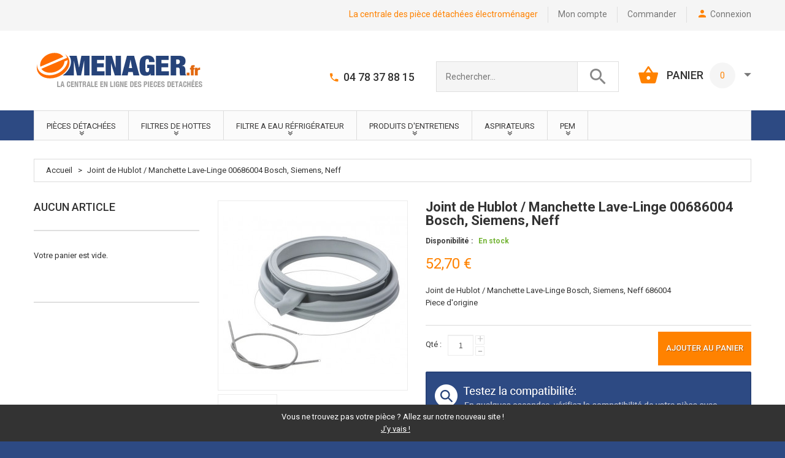

--- FILE ---
content_type: text/html; charset=UTF-8
request_url: https://www.emenager.fr/joint-de-hublot-manchette-lave-linge-bosch-siemens-neff-686004.html
body_size: 29172
content:

<!DOCTYPE html>
<html xmlns="http://www.w3.org/1999/xhtml" xml:lang="fr" lang="fr">
<head>
<meta http-equiv="Content-Type" content="text/html; charset=utf-8" />
<title>Joint de Hublot / Manchette Lave-Linge 00686004 Bosch, Siemens, Neff - Emenager</title>
<meta name="viewport" content="width=device-width, initial-scale=1, maximum-scale=1">
<meta name="viewport" content="user-scalable=no, width=device-width, initial-scale=1.0" />
<meta name="apple-mobile-web-app-capable" content="yes" />
<meta name="description" content="Joint de Hublot / Manchette Lave-Linge 00686004 Bosch, Siemens, Neff  W7320F3EU/01 W7320F3EU/03 W7320F3EU/06 W7320F3EU/07 W7320F3EU/10 W7320F3EU/12 W7460X0GB/01 W7460X0GB/06 W7460X0GB/07 W7460X0GB/07 W7460X0GB/10 W7460X0GB/12 WAQ20310EE/01 WAQ20310EE/01 W" />
<meta name="keywords" content="W7320F3EU/01 W7320F3EU/03 W7320F3EU/06 W7320F3EU/07 W7320F3EU/10 W7320F3EU/12 W7460X0GB/01 W7460X0GB/06 W7460X0GB/07 W7460X0GB/07 W7460X0GB/10 W7460X0GB/12 WAQ20310EE/01 WAQ20310EE/01 WAQ20310EE/03 WAQ20310EE/06 WAQ20316GR/01 WAQ20316GR/03 WAQ20316GR/06 WAQ2031XEE/01 WAQ2031XEE/03 WAQ2031XEE/06 WAQ20320GR/01 WAQ20320GR/07 WAQ20320GR/10 WAQ20320GR/11 WAQ20320GR/12 WAQ20320IT/01 WAQ20320IT/03 WAQ20321IT/01 WAQ20321IT/06 WAQ20360EE/01 WAQ20360EE/06 WAQ20360EX/01 WAQ20360EX/03 WAQ20360EX/06 WAQ20360GR/01 WAQ20360TR/01 WAQ20360TR/06 WAQ20361EE/01 WAQ20361EE/03 WAQ20361EE/06 WAQ20367EE/01 WAQ20367EE/10 WAQ20367EE/11 WAQ20367EE/12 WAQ20368EE/01 WAQ20368EE/01 WAQ20368EE/11 WAQ20368EE/12 WAQ2036XEE/01 WAQ2036XEE/06 WAQ2036XTR/01 WAQ2036XTR/10 WAQ2036XTR/11 WAQ2036XTR/12 WAQ2037XEE/01 WAQ2037XEE/10 WAQ2037XEE/11 WAQ20380GR/01 WAQ20380IT/01 WAQ20380IT/12 WAQ2038XEE/01 WAQ2038XEE/10 WAQ20410EE/01 WAQ20410EE/03 WAQ20410EE/06 WAQ20420GR/01 WAQ20420GR/07 WAQ20420GR/11 WAQ20420GR/12 WAQ20420IT/01 WAQ20420IT/02 WAQ20420IT/03 WAQ20421IT/01 WAQ20421IT/06 WAQ20440OE/01 WAQ20440OE/06 WAQ20441IT/01 WAQ20441IT/06 WAQ20449IT/01 WAQ20449IT/01 WAQ20460BY/01 WAQ20460BY/01 WAQ20460BY/02 WAQ20460BY/03 WAQ20460BY/03 WAQ20460BY/06 WAQ20460BY/06 WAQ20460BY/07 WAQ20460BY/10 WAQ20460BY/11 WAQ20460BY/12 WAQ20460GR/01 WAQ20460GR/03 WAQ20460GR/06 WAQ20460PL/01 WAQ20460PL/06 WAQ20460PL/10 WAQ20460PL/11 WAQ20461IL/01 WAQ24320IT/01 WAQ24320IT/03 WAQ24321IT/01 WAQ24321IT/06 WAQ24321IT/07 WAQ24321IT/10 WAQ24321IT/11 WAQ24321IT/12 WAQ24340/01 WAQ24340/03 WAQ24340/06 WAQ24340/07 WAQ24340/12 WAQ24360FF/01 WAQ24360FF/03 WAQ24360FF/06 WAQ24360GR/01 WAQ24361GR/01 WAQ24361GR/11 WAQ24361GR/12 WAQ24362FF/01 WAQ24380FF/01 WAQ24380FF/01 WAQ24380FF/10 WAQ24380FF/11 WAQ24380FF/12 WAQ24380IT/01 WAQ24410EE/01 WAQ24410EE/03 WAQ24410EE/06 WAQ24410GR/01 WAQ24410GR/10 WAQ24410GR/11 WAQ24410GR/12 WAQ24417EE/01 WAQ24417EE/10 WAQ24417EE/12 WAQ2441XEE/01 WAQ2441XEE/03 WAQ2441XEE/06 WAQ2441XEE/07 WAQ2441XEE/10 WAQ2441XEE/12 WAQ24420IT/01 WAQ24420IT/02 WAQ24420IT/03 WAQ24421IT/01 WAQ24421IT/06 WAQ24428IT/01 WAQ24428IT/10 WAQ24428IT/12 WAQ24440BY/01 WAQ24440BY/02 WAQ24440BY/03 WAQ24440BY/03 WAQ24440BY/06 WAQ24440BY/06 WAQ24440CH/01 WAQ24440CH/03 WAQ24440CH/03 WAQ24440CH/06 WAQ24440CH/06 WAQ24440CH/07 WAQ24440CH/12 WAQ24440OE/01 WAQ24440OE/06 WAQ24441IL/01 WAQ24441IL/12 WAQ2444XGR/01 WAQ2444XGR/10 WAQ2444XGR/12 WAQ24460EE/01 WAQ24460EE/06 WAQ24460GB/01 WAQ24460GB/06 WAQ24460GR/01 WAQ24460GR/03 WAQ24460GR/06 WAQ24460PL/01 WAQ24460PL/03 WAQ24460PL/06 WAQ24460PL/10 WAQ24460SN/01 WAQ24461GB/01 WAQ24461GB/10 WAQ24461GB/11 WAQ24461GB/12 WAQ24461SN/01 WAQ24461SN/06 WAQ24461SN/07 WAQ24461SN/11 WAQ24461SN/12 WAQ24462SN/01 WAQ24468EE/01 WAQ24468EE/01 WAQ24468EE/11 WAQ24468EE/12 WAQ2446KBY/01 WAQ2446KBY/02 WAQ2446KBY/03 WAQ2446KBY/06 WAQ2446KBY/07 WAQ2446KBY/10 WAQ2446KBY/11 WAQ2446KBY/12 WAQ2446SGR/01 WAQ2446SGR/03 WAQ2446SGR/06 WAQ2446XEE/01 WAQ2446XEE/06 WAQ2446XGC/01 WAQ2446XGC/10 WAQ2446XGC/11 WAQ2446XGC/12 WAQ2446XME/01 WAQ2446XME/06 WAQ2446XME/10 WAQ2446XME/11 WAQ2446XME/12 WAQ24470SN/01 WAQ24470SN/11 WAQ24470SN/12 WAQ24478EE/01 WAQ24478EE/11 WAQ24478EE/12 WAQ2447PEE/01 WAQ2447PEE/03 WAQ2447PEE/06 WAQ2447PEE/06 WAQ24480FF/01 WAQ24480FF/01 WAQ24480FF/06 WAQ24481FF/01 WAQ24481FF/01 WAQ24481FF/10 WAQ24481FF/11 WAQ24481FF/12 WAQ24488EE/01 WAQ24488EE/03 WAQ24488EE/06 WAQ2448XEE/01 WAQ2448XEE/10 WAQ2448XEE/11 WAQ2448XEE/12 WAQ2448XME/01 WAQ2448XME/10 WAQ244H0IT/01 WAQ244H0IT/02 WAQ244H0IT/03 WAQ244H1IT/01 WAQ244H1IT/06 WAQ28310FF/01 WAQ28310FF/03 WAQ28310FF/06 WAQ28311FF/01 WAQ28311FF/11 WAQ28311FF/12 WAQ28320FF/01 WAQ28321/01 WAQ28321/07 WAQ28321/11 WAQ28321/12 WAQ2832Z/01 WAQ2832Z/10 WAQ2832Z/11 WAQ2832Z/12 WAQ28340/01 WAQ28340/03 WAQ28340/06 WAQ28340EX/01 WAQ28340EX/03 WAQ28340EX/06 WAQ28340EX/07 WAQ28340EX/10 WAQ28340EX/11 WAQ28341/01 WAQ28341/07 WAQ28341/10 WAQ28341/11 WAQ28341/12 WAQ28360FF/01 WAQ28360FF/03 WAQ28360FF/06 WAQ28360FG/01 WAQ28360FG/03 WAQ28360FG/06 WAQ28360FG/07 WAQ28360FG/10 WAQ28360FG/11 WAQ28360FG/12 WAQ28360NL/01 WAQ28360NL/06 WAQ28360NL/07 WAQ28360NL/10 WAQ28360NL/12 WAQ28360SN/01 WAQ28360SN/03 WAQ28360SN/06 WAQ28360SN/07 WAQ28360SN/10 WAQ28360SN/11 WAQ28360SN/12 WAQ28361FF/01 WAQ28361FF/01 WAQ28361FF/10 WAQ28361FF/11 WAQ28361FF/12 WAQ28361SN/01 WAQ28362FF/01 WAQ28362FG/01 WAQ2836WEE/01 WAQ2836WEE/03 WAQ2836WEE/06 WAQ28370FF/01 WAQ28370FF/10 WAQ28370FF/11 WAQ28370FF/12 WAQ28370FG/01 WAQ28370FG/03 WAQ28370FG/06 WAQ28370FG/07 WAQ28370FG/11 WAQ28370FG/12 WAQ28380FF/01 WAQ28380FF/10 WAQ28380FF/11 WAQ28380FF/12 WAQ28380SN/01 WAQ28380SN/06 WAQ28381FF/01 WAQ28381FF/10 WAQ28381FF/11 WAQ28381FF/12 WAQ28390/01 WAQ28390/02 WAQ28390/03 WAQ28390/03 WAQ28390/06 WAQ28390NL/01 WAQ28390NL/03 WAQ28390NL/03 WAQ28390NL/06 WAQ28390NL/07 WAQ28390NL/08 WAQ28390NL/11 WAQ28390NL/12 WAQ28390SN/01 WAQ28390SN/02 WAQ28390SN/03 WAQ28390SN/06 WAQ28390SN/07 WAQ28390SN/12 WAQ28391/01 WAQ28391/07 WAQ28391/08 WAQ28391/12 WAQ28391SN/01 WAQ28391SN/12 WAQ2839Z/01 WAQ2839Z/12 WAQ283A0NL/01 WAQ283A0NL/03 WAQ283A0NL/06 WAQ283A0NL/07 WAQ283A0NL/08 WAQ283A0NL/11 WAQ283A0NL/12 WAQ283I1NL/01 WAQ283M0SN/01 WAQ283M0SN/03 WAQ283M0SN/06 WAQ283M0SN/11 WAQ283M0SN/12 WAQ283S0GB/01 WAQ283S0GB/11 WAQ283S0GB/12 WAQ28410/01 WAQ28410/03 WAQ28410/06 WAQ28410/07 WAQ28410/10 WAQ28410/12 WAQ28420IT/01 WAQ28420IT/02 WAQ28420IT/03 WAQ28421/01 WAQ28421/07 WAQ28421/12 WAQ28421IT/01 WAQ28421IT/06 WAQ2842Z/01 WAQ2842Z/10 WAQ2842Z/12 WAQ28440/01 WAQ28440/03 WAQ28440/06 WAQ28440CH/01 WAQ28440CH/03 WAQ28440CH/06 WAQ28440CH/07 WAQ28440CH/11 WAQ28440CH/12 WAQ28440OE/01 WAQ28440OE/06 WAQ28441/01 WAQ28441/07 WAQ28441/10 WAQ28441/11 WAQ28441/12 WAQ28441NL/01 WAQ28441NL/01 WAQ28441NL/10 WAQ28441NL/12 WAQ28445NL/01 WAQ2844F/01 WAQ2844S/01 WAQ2844S/10 WAQ2844S/11 WAQ2844S/12 WAQ28460BY/01 WAQ28460BY/02 WAQ28460BY/03 WAQ28460BY/06 WAQ28460EE/01 WAQ28460EE/06 WAQ28460FF/01 WAQ28460FF/03 WAQ28460FF/06 WAQ28460FG/01 WAQ28460FG/03 WAQ28460FG/06 WAQ28460FG/07 WAQ28460GB/01 WAQ28460GB/06 WAQ28460NL/01 WAQ28460NL/02 WAQ28460NL/03 WAQ28460NL/06 WAQ28460PL/01 WAQ28460PL/06 WAQ28460PL/10 WAQ28460PL/11 WAQ28460SN/01 WAQ28460SN/01 WAQ28461FF/01 WAQ28461FF/10 WAQ28461FF/11 WAQ28461FF/12 WAQ28461FG/01 WAQ28461FG/10 WAQ28461FG/11 WAQ28461FG/12 WAQ28461GB/01 WAQ28461GB/10 WAQ28461GB/11 WAQ28461GB/12 WAQ28461NL/01 WAQ28461NL/07 WAQ28461NL/10 WAQ28461NL/11 WAQ28461NL/12 WAQ28461SN/01 WAQ28461SN/06 WAQ28461SN/07 WAQ28461SN/10 WAQ28461SN/11 WAQ28461SN/12 WAQ28462FF/01 WAQ28462FG/01 WAQ28462SN/01 WAQ28468EE/01 WAQ28468EE/11 WAQ28468EE/12 WAQ28470EX/01 WAQ28470EX/06 WAQ28470FF/01 WAQ28470FF/02 WAQ28470FF/03 WAQ28470FF/03 WAQ28470FF/06 WAQ28470FF/06 WAQ28475EX/01 WAQ28475EX/10 WAQ28475EX/11 WAQ28475EX/12 WAQ28480FF/01 WAQ28480FF/06 WAQ28481FF/01 WAQ28481FF/10 WAQ28481FF/11 WAQ28481FF/12 WAQ28490/01 WAQ28490/03 WAQ28490/06 WAQ28490FF/01 WAQ28490FF/03 WAQ28490FF/06 WAQ28490SN/01 WAQ28491/01 WAQ28491/07 WAQ28491/08 WAQ28491/11 WAQ28491/12 WAQ28491SN/01 WAQ28491SN/06 WAQ28491SN/07 WAQ28491SN/11 WAQ28491SN/12 WAQ28492FG/01 WAQ28492SN/01 WAQ28494NL/01 WAQ2849G/01 WAQ2849S/01 WAQ2849S/08 WAQ2849S/08 WAQ2849S/11 WAQ2849S/12 WAQ2849Z/01 WAQ284A0NL/01 WAQ284A1/01 WAQ284A1/06 WAQ284A1/07 WAQ284A1/12 WAQ284E0SN/01 WAQ284E1SN/01 WAQ284E1SN/06 WAQ284FU/01 WAQ284G1/01 WAQ284G1/07 WAQ284G1/10 WAQ284G1/11 WAQ284G1/12 WAQ284H1/01 WAQ284H1/07 WAQ284H1/10 WAQ284H1/11 WAQ284H1/12 WAQ284M0SN/01 WAQ284M0SN/10 WAQ284M0SN/12 WAQ284S0/01 WAQ284S0/06 WAQ284S0/07 WAQ284S0/10 WAQ284S0/11 WAQ284S0/12 WAQ284T1AT/01 WAQ284U2AT/01 WAQ284U2AT/07 WAQ284U2AT/11 WAQ284U2AT/12 WAQ284V0/01 WAQ284V0/06 WAQ284V0/12 WM10Q310EE/01 WM10Q310EE/03 WM10Q310EE/06 WM10Q310TR/01 WM10Q310TR/06 WM10Q31XEE/01 WM10Q31XEE/03 WM10Q31XEE/06 WM10Q320EE/01 WM10Q320EE/06 WM10Q320GR/01 WM10Q320GR/07 WM10Q320GR/11 WM10Q320GR/12 WM10Q320IT/01 WM10Q320IT/03 WM10Q320IT/06 WM10Q320IT/11 WM10Q32XEE/01 WM10Q360GR/01 WM10Q360GR/03 WM10Q360GR/06 WM10Q367EE/01 WM10Q367EE/12 WM10Q368EE/01 WM10Q368EE/11 WM10Q368EE/12 WM10Q36XTR/01 WM10Q36XTR/11 WM10Q36XTR/12 WM10Q37XEE/01 WM10Q37XEE/01 WM10Q380IT/01 WM10Q38XEE/01 WM10Q38XEE/01 WM10Q38XEE/12 WM10Q440IT/01 WM10Q440IT/03 WM10Q440IT/06 WM10Q440OE/01 WM10Q460BY/01 WM10Q460BY/03 WM10Q460BY/06 WM10Q460BY/11 WM10Q460BY/12 WM10Q460EX/01 WM10Q461EE/01 WM10Q461EE/02 WM10Q461EE/03 WM10Q461EE/06 WM10Q461GR/01 WM10Q461GR/03 WM10Q461GR/06 WM10Q462EE/01 WM10Q462EE/02 WM10Q462EE/03 WM10Q462EE/06 WM10Q462GR/01 WM10Q462GR/03 WM10Q462GR/06 WM12Q320FF/01 WM12Q340/01 WM12Q360EE/01 WM12Q360EE/03 WM12Q360EE/06 WM12Q360EE/07 WM12Q360EE/12 WM12Q360FF/01 WM12Q360FF/01 WM12Q360FF/11 WM12Q360FF/12 WM12Q360GB/01 WM12Q360GB/12 WM12Q390GB/01 WM12Q390GB/11 WM12Q390GB/12 WM12Q410EE/01 WM12Q410EE/03 WM12Q410EE/06 WM12Q417EE/01 WM12Q417EE/12 WM12Q41XEE/01 WM12Q41XEE/03 WM12Q41XEE/06 WM12Q420EE/01 WM12Q420EE/06 WM12Q420GR/01 WM12Q420GR/07 WM12Q420GR/11 WM12Q420GR/12 WM12Q42XEE/01 WM12Q42XEE/06 WM12Q440IT/01 WM12Q440IT/03 WM12Q440IT/06 WM12Q440IT/07 WM12Q440OE/01 WM12Q440OE/06 WM12Q440PL/01 WM12Q440PL/03 WM12Q440PL/06 WM12Q460BY/01 WM12Q460BY/01 WM12Q460BY/03 WM12Q460BY/03 WM12Q460BY/06 WM12Q460BY/12 WM12Q460DN/01 WM12Q460DN/01 WM12Q460FF/01 WM12Q460FF/02 WM12Q460FF/03 WM12Q460FF/06 WM12Q461DN/01 WM12Q461DN/06 WM12Q461DN/07 WM12Q461DN/11 WM12Q461DN/12 WM12Q462DN/01 WM12Q468EE/01 WM12Q468EE/11 WM12Q468EE/12 WM12Q46SIT/01 WM12Q46SIT/12 WM12Q46XGC/06 WM12Q46XGC/12 WM12Q46XME/01 WM12Q46XME/03 WM12Q46XME/06 WM12Q46XME/11 WM12Q46XME/12 WM12Q470DN/01 WM12Q470DN/06 WM12Q470DN/07 WM12Q470DN/11 WM12Q470DN/12 WM12Q470EE/01 WM12Q470EE/03 WM12Q470EE/06 WM12Q47XEE/01 WM12Q47XEE/01 WM12Q47XEE/12 WM12Q480FF/01 WM12Q480FF/11 WM12Q480FF/12 WM12Q488EE/01 WM12Q488EE/11 WM12Q488EE/12 WM12Q48XEE/01 WM12Q48XEE/12 WM12Q490CH/01 WM12Q490CH/03 WM12Q490CH/06 WM12Q490CH/07 WM12Q490CH/11 WM12Q490CH/12 WM12Q4E8EE/01 WM12Q4E8EE/11 WM12Q4E8EE/12 WM14Q340/01 WM14Q340/03 WM14Q340/06 WM14Q341/01 WM14Q341/07 WM14Q341/12 WM14Q360FG/01 WM14Q360FG/03 WM14Q360FG/06 WM14Q360FG/07 WM14Q360FG/12 WM14Q360GB/01 WM14Q360GB/11 WM14Q360GB/12 WM14Q360NL/01 WM14Q360NL/03 WM14Q360NL/03 WM14Q360NL/06 WM14Q360NL/06 WM14Q360NL/07 WM14Q360NL/11 WM14Q360SN/01 WM14Q360SN/01 WM14Q360SN/03 WM14Q360SN/06 WM14Q361NL/01 WM14Q361NL/12 WM14Q362FG/01 WM14Q362FG/12 WM14Q370EX/01 WM14Q370EX/11 WM14Q370EX/12 WM14Q370FG/01 WM14Q370FG/03 WM14Q370FG/06 WM14Q370FG/07 WM14Q370FG/11 WM14Q370FG/12 WM14Q380DN/01 WM14Q380DN/06 WM14Q380DN/07 WM14Q380DN/12 WM14Q381DN/01 WM14Q390/01 WM14Q390/02 WM14Q390/03 WM14Q390/06 WM14Q390GB/01 WM14Q390GB/11 WM14Q390GB/12 WM14Q390NL/01 WM14Q390NL/03 WM14Q390NL/06 WM14Q391/01 WM14Q391/01 WM14Q391/07 WM14Q391/12 WM14Q39XGB/01 WM14Q39XGB/01 WM14Q39XGB/11 WM14Q39XGB/12 WM14Q3D1/01 WM14Q3E0DN/01 WM14Q3E0DN/03 WM14Q3E0DN/06 WM14Q3E0DN/07 WM14Q3E1/01 WM14Q3E1/11 WM14Q3E1/12 WM14Q3ECO/01 WM14Q3ECO/11 WM14Q3ECO/12 WM14Q3G0/01 WM14Q3G0/06 WM14Q3G0/07 WM14Q3G0/11 WM14Q3G0/12 WM14Q3OL/01 WM14Q3OL/11 WM14Q3OL/12 WM14Q3V0/01 WM14Q3V0/07 WM14Q3V0/12 WM14Q410/01 WM14Q410/03 WM14Q410/06 WM14Q410/07 WM14Q410/12 WM14Q410DN/01 WM14Q410DN/06 WM14Q410DN/06 WM14Q410DN/07 WM14Q410DN/12 WM14Q410EE/01 WM14Q410EE/01 WM14Q410EE/03 WM14Q410EE/03 WM14Q410EE/06 WM14Q420EE/01 WM14Q42XEE/01 WM14Q440/01 WM14Q440/03 WM14Q440/06 WM14Q440BY/01 WM14Q440BY/03 WM14Q440BY/06 WM14Q440OE/01 WM14Q440OE/06 WM14Q440PL/01 WM14Q440PL/03 WM14Q440PL/06 WM14Q441/01 WM14Q441/07 WM14Q441/11 WM14Q441/12 WM14Q441NL/01 WM14Q441NL/12 WM14Q442NL/01 WM14Q44A/01 WM14Q44A/03 WM14Q44A/06 WM14Q450DN/01 WM14Q450DN/12 WM14Q451DN/01 WM14Q460BY/01 WM14Q460BY/03 WM14Q460BY/06 WM14Q460BY/07 WM14Q460BY/12 WM14Q460DN/01 WM14Q460FF/01 WM14Q460FF/01 WM14Q460FF/02 WM14Q460FF/03 WM14Q460FF/06 WM14Q460FG/01 WM14Q460FG/03 WM14Q460FG/06 WM14Q460NL/01 WM14Q460NL/02 WM14Q460NL/03 WM14Q460NL/06 WM14Q460NL/07 WM14Q460NL/11 WM14Q460NL/12 WM14Q461DN/01 WM14Q461DN/06 WM14Q461DN/07 WM14Q461DN/11 WM14Q461DN/12 WM14Q461FF/01 WM14Q461FF/11 WM14Q461FF/12 WM14Q461FG/01 WM14Q461FG/11 WM14Q461FG/12 WM14Q462DN/01 WM14Q462FF/01 WM14Q462FG/01 WM14Q467EE/01 WM14Q467EE/11 WM14Q467EE/12 WM14Q468EE/01 WM14Q468EE/01 WM14Q468EE/11 WM14Q468EE/12 WM14Q470DN/01 WM14Q470DN/01 WM14Q470DN/02 WM14Q470FF/01 WM14Q470FF/03 WM14Q470FF/06 WM14Q470FG/01 WM14Q470FG/03 WM14Q470FG/06 WM14Q470FG/07 WM14Q470FG/12 WM14Q470NL/01 WM14Q470NL/06 WM14Q470NL/07 WM14Q470NL/12 WM14Q471DN/01 WM14Q471DN/06 WM14Q471DN/07 WM14Q471DN/11 WM14Q471DN/12 WM14Q472NL/01 WM14Q480FF/01 WM14Q480FF/02 WM14Q480FF/03 WM14Q480FF/06 WM14Q482FF/01 WM14Q482FF/06 WM14Q483FF/01 WM14Q483FF/11 WM14Q483FF/12 WM14Q48XEE/01 WM14Q48XEE/11 WM14Q48XEE/12 WM14Q48XFF/01 WM14Q48XFF/01 WM14Q48XFF/11 WM14Q48XFF/12 WM14Q490/01 WM14Q490/03 WM14Q490/06 WM14Q490CH/01 WM14Q490CH/03 WM14Q490CH/06 WM14Q490CH/07 WM14Q490CH/12 WM14Q490NL/01 WM14Q490NL/03 WM14Q490NL/06 WM14Q490NL/07 WM14Q490NL/12 WM14Q491/01 WM14Q491/07 WM14Q491/12 WM14Q492FG/01 WM14Q492NL/01 WM14Q49A/01 WM14Q49K/01 WM14Q49K/06 WM14Q49K/07 WM14Q49K/08 WM14Q49K/11 WM14Q49K/12 WM14Q4D1/01 WM14Q4ECO/01 WM14Q4ECO/12 WM14Q4OL/01 WM14Q4OL/11 WM14Q4OL/12 WM14Q4R0/01 WM14Q4R0/01 WM14Q4R0/06 WM14Q4R0/06 WM14Q4R0/07 WM14Q4R0/12 WM14Q4S2AT/01 WM14Q4S2AT/01 WM14Q4S2AT/07 WM14Q4S2AT/11 WM14Q4S2AT/12 WM14Q4T1AT/01" />
<meta name="robots" content="INDEX,FOLLOW" />
<link rel="icon" href="https://www.emenager.fr/media/favicon/default/favicon.ico" type="image/x-icon" />
<link rel="shortcut icon" href="https://www.emenager.fr/media/favicon/default/favicon.ico" type="image/x-icon" />
<link href='//fonts.googleapis.com/css?family=Roboto:400,100,100italic,300,300italic,400italic,500,500italic,700,700italic,900,900italic&subset=latin,cyrillic' rel='stylesheet' type='text/css'>
<!--[if lt IE 9]>
<div style=' clear: both; text-align:center; position: relative;'>
 <a href="//windows.microsoft.com/en-US/internet-explorer/products/ie/home?ocid=ie6_countdown_bannercode"><img src="https://www.emenager.fr/skin/frontend/default/theme337k/images/warning_bar_0000_us.jpg" border="0" height="42" width="820" alt="You are using an outdated browser. For a faster, safer browsing experience, upgrade for free today." /></a>
</div>
<style>
	body {	min-width: 960px !important;}
</style>
<![endif]--> 

<link rel="stylesheet" type="text/css" href="https://www.emenager.fr/js/calendar/calendar-win2k-1.css" />
<link rel="stylesheet" type="text/css" href="https://www.emenager.fr/skin/frontend/default/theme337k/css/font-awesome.css" media="all" />
<link rel="stylesheet" type="text/css" href="https://www.emenager.fr/skin/frontend/default/theme337k/css/jquery.bxslider.css" media="all" />
<link rel="stylesheet" type="text/css" href="https://www.emenager.fr/skin/frontend/default/theme337k/css/photoswipe.css" media="all" />
<link rel="stylesheet" type="text/css" href="https://www.emenager.fr/skin/frontend/default/theme337k/css/bootstrap.css" media="all" />
<link rel="stylesheet" type="text/css" href="https://www.emenager.fr/skin/frontend/default/theme337k/css/extra_style.css" media="all" />
<link rel="stylesheet" type="text/css" href="https://www.emenager.fr/skin/frontend/default/theme337k/css/material-design.css" media="all" />
<link rel="stylesheet" type="text/css" href="https://www.emenager.fr/skin/frontend/default/theme337k/css/styles.css" media="all" />
<link rel="stylesheet" type="text/css" href="https://www.emenager.fr/skin/frontend/default/theme337k/css/responsive.css" media="all" />
<link rel="stylesheet" type="text/css" href="https://www.emenager.fr/skin/frontend/default/theme337k/css/superfish.css" media="all" />
<link rel="stylesheet" type="text/css" href="https://www.emenager.fr/skin/frontend/default/theme337k/css/owl.carousel.css" media="all" />
<link rel="stylesheet" type="text/css" href="https://www.emenager.fr/skin/frontend/default/theme337k/css/owl.theme.css" media="all" />
<link rel="stylesheet" type="text/css" href="https://www.emenager.fr/skin/frontend/default/theme337k/css/camera.css" media="all" />
<link rel="stylesheet" type="text/css" href="https://www.emenager.fr/skin/frontend/default/theme337k/css/widgets.css" media="all" />
<link rel="stylesheet" type="text/css" href="https://www.emenager.fr/skin/frontend/default/theme337k/aw_blog/css/style.css" media="all" />
<link rel="stylesheet" type="text/css" href="https://www.emenager.fr/skin/frontend/default/theme337k/css/ecommerceteam/cloud-zoom.css" media="all" />
<link rel="stylesheet" type="text/css" href="https://www.emenager.fr/skin/frontend/default/theme337k/css/catalogsale.css" media="all" />
<link rel="stylesheet" type="text/css" href="https://www.emenager.fr/skin/frontend/default/theme337k/css/tm/productlistgallery/style.css" media="all" />
<link rel="stylesheet" type="text/css" href="https://www.emenager.fr/skin/frontend/base/default/css/wyomind/elasticsearch.css" media="all" />
<link rel="stylesheet" type="text/css" href="https://www.emenager.fr/skin/frontend/default/theme337k/css/youama/ajaxlogin/ajaxlogin.css" media="all" />
<link rel="stylesheet" type="text/css" href="https://www.emenager.fr/skin/frontend/default/theme337k/css/tm/specialpricecountdown/flipclock.css" media="all" />
<link rel="stylesheet" type="text/css" href="https://www.emenager.fr/skin/frontend/default/theme337k/css/print.css" media="print" />
<link href="https://www.emenager.fr/blog/rss/index/store_id/1/" title="Blog" rel="alternate" type="application/rss+xml" />
<link rel="canonical" href="https://www.emenager.fr/joint-de-hublot-manchette-lave-linge-bosch-siemens-neff-686004.html" />
<!--[if lt IE 8]>
<link rel="stylesheet" type="text/css" href="https://www.emenager.fr/skin/frontend/default/theme337k/css/styles-ie.css" media="all" />
<![endif]-->

<div id="fb-root"></div><meta name="google-site-verification" content="raCtinApspwSNSVjl-vV7yS01YNeWroElBaKbMe49Ik" />

<link href="/rgpd/rgpd.css" rel="stylesheet">
<div id="cookie-banner">
    <p>Vous ne trouvez pas votre pièce ? Allez sur notre nouveau site !</p>
    <a href="https://www.pieces-menager.fr">J'y vais !</a>
</div>

<meta property="og:title" content="Joint de Hublot / Manchette Lave-Linge 00686004 Bosch, Siemens, Neff"/>
<meta property="og:url" content="https://www.emenager.fr/joint-de-hublot-manchette-lave-linge-bosch-siemens-neff-686004.html"/>
<meta property="og:type" content="product"/>
<meta property="og:image" content="https://www.emenager.fr/media/catalog/product/cache/1/image/9df78eab33525d08d6e5fb8d27136e95/0/0/00686004_1.jpg"/>
</head>
<body class="ps-static  catalog-product-view catalog-product-view product-joint-de-hublot-manchette-lave-linge-bosch-siemens-neff-686004">
<div class="wrapper fr-lang-class">
        <noscript>
        <div class="noscript">
            <div class="noscript-inner">
                <p><strong>Apparemment, javascript est désactivé sur votre navigateur.</strong></p>
                <p>Javascript doit être activé dans votre navigateur pour utiliser toutes les fonctionnalités de ce site.</p>
            </div>
        </div>
    </noscript>
    <div class="page">
        <div class="shadow"></div>
<div class="swipe-left"></div>
<div class="swipe">
    <div class="swipe-menu">
        <a href="https://www.emenager.fr/" title="Accueil" class="home-link">Accueil</a>
        <ul class="links">
                        <li class="first" ><a href="https://www.emenager.fr/customer/account/" title="Mon compte" >Mon compte</a></li>
                                                                <li ><a href="https://www.emenager.fr/checkout/cart/" title="Aucun article" class="top-link-cart">Aucun article</a></li>
                                <li ><a href="https://www.emenager.fr/checkout/" title="Commander" class="top-link-checkout">Commander</a></li>
                                <li class=" last" ><a href="https://www.emenager.fr/customer/account/login/" title="Connexion" >Connexion</a></li>
            </ul>
                
                           
        <div class="footer-links-menu"> 
              
            <ul class="links-2">
	<li class="first"><a href="https://www.emenager.fr/catalog/seo_sitemap/product/">Product Sitemap</a></li>
	<li><a href="https://www.emenager.fr/catalog/seo_sitemap/category/">Category Sitemap</a></li>
	<li><a href="https://www.emenager.fr/catalogsearch/advanced/">Recherche avancée</a></li>
	<li><a href="https://www.emenager.fr/sales/guest/form/">Commandes et retours</a></li>
</ul>        </div>
    </div>
</div>
<div class="top-icon-menu">
    <div class="swipe-control"><i class="fa fa-align-justify"></i></div>
    <div class="top-search"><i class="fa fa-search"></i></div>
    <span class="clear"></span>
</div>
<div class="top-container">
	<div class="container">
		<div class="row">
			<div class="col-xs-12">
    <div class="top_block">     
     <div class="header-buttons">
                  



     </div>
     <ul class="links">
                        <li class="first" ><a href="https://www.emenager.fr/customer/account/" title="Mon compte" >Mon compte</a></li>
                                                                <li ><a href="https://www.emenager.fr/checkout/cart/" title="Aucun article" class="top-link-cart">Aucun article</a></li>
                                <li ><a href="https://www.emenager.fr/checkout/" title="Commander" class="top-link-checkout">Commander</a></li>
                                <li class=" last" ><a href="https://www.emenager.fr/customer/account/login/" title="Connexion" >Connexion</a></li>
            </ul>
     <p class="welcome-msg">La centrale des pièce détachées électroménager </p>     
     <div class="clear"></div>
    </div>
   </div>
		</div>
		<div class="clear"></div>
	</div>
</div>
<div class="header-container">
	<div class="container">
		<div class="row">
			<div class="col-xs-12">
    <div class="header">
              <a href="https://www.emenager.fr/" title="Emenager - pièces détachées électroménager" class="logo"><strong>Emenager - pièces détachées électroménager</strong><img src="https://www.emenager.fr/skin/frontend/default/theme337k/images/logo.gif" alt="Emenager - pièces détachées électroménager" /></a>
          <div class="right_head">
     	<div class="block-cart-header">
        <h3>PANIER</h3>
    <div class="block-content">
                                                                                    <div class="empty">
												<div class="summary_row">0</div>
            <div class="cart-content">
														Votre panier est vide.            </div>
        </div>
        <p class="mini-cart"><strong>0</strong></p>
        </div>
</div>
      <form id="search_mini_form" action="https://www.emenager.fr/catalogsearch/result/" method="get">
    <div class="form-search">
        <label for="search">Rechercher</label>
        <input id="search" type="text" name="q" value="" class="input-text" maxlength="50" />
        <button type="submit" title="Chercher" class="button"><strong><i class="material-design-search100"></i></strong></button>
        <div id="search_autocomplete" class="search-autocomplete"></div>
    </div>
</form>
      <div class="header_phone"><span style="vertical-align: inherit;"><span style="vertical-align: inherit;">04 78 37 88 15</span></span></div>     </div>
     <div class="clear"></div>
     <div class="skip-links"> <span href="#header-account" class="skip-link skip-account"></span></div>
     <div id="header-account" class="skip-content"></div>
         </div>
   </div>
		</div>
		<div class="clear"></div>
	</div>
</div>
<div class="nav-container">
	<div class="container">
		<div class="row">
            <div class="col-xs-12">
                <ul id="nav" class="sf-menu">
                    <li  class="level0 nav-1 first level-top parent"><a href="https://www.emenager.fr/pieces-detachees.html"  class="level-top" ><span>Pièces détachées</span></a><ul class="level0"><li  class="level1 nav-1-1 first parent"><a href="https://www.emenager.fr/pieces-detachees/autres-marques.html" ><span>Autres marques</span></a><ul class="level1"><li  class="level2 nav-1-1-1 first"><a href="https://www.emenager.fr/pieces-detachees/autres-marques/four.html" ><span>Four</span></a></li><li  class="level2 nav-1-1-2"><a href="https://www.emenager.fr/pieces-detachees/autres-marques/lave-linge.html" ><span>Lave Linge</span></a></li><li  class="level2 nav-1-1-3"><a href="https://www.emenager.fr/pieces-detachees/autres-marques/lave-vaisselle.html" ><span>Lave Vaisselle</span></a></li><li  class="level2 nav-1-1-4"><a href="https://www.emenager.fr/pieces-detachees/autres-marques/refrigerateur.html" ><span>Réfrigérateur</span></a></li><li  class="level2 nav-1-1-5"><a href="https://www.emenager.fr/pieces-detachees/autres-marques/seche-linge.html" ><span>Sèche linge</span></a></li><li  class="level2 nav-1-1-6"><a href="https://www.emenager.fr/pieces-detachees/autres-marques/meubles-de-cuisines.html" ><span>Meubles de cuisines</span></a></li><li  class="level2 nav-1-1-7"><a href="https://www.emenager.fr/pieces-detachees/autres-marques/aga.html" ><span>AGA</span></a></li><li  class="level2 nav-1-1-8"><a href="https://www.emenager.fr/pieces-detachees/autres-marques/faure.html" ><span>Faure</span></a></li><li  class="level2 nav-1-1-9"><a href="https://www.emenager.fr/pieces-detachees/autres-marques/airlux.html" ><span>Airlux</span></a></li><li  class="level2 nav-1-1-10"><a href="https://www.emenager.fr/pieces-detachees/autres-marques/hotpoint-ariston.html" ><span>Hotpoint Ariston</span></a></li><li  class="level2 nav-1-1-11 parent"><a href="https://www.emenager.fr/pieces-detachees/autres-marques/kuppersbusch.html" ><span>Kuppersbusch</span></a><ul class="level2"><li  class="level3 nav-1-1-11-1 first"><a href="https://www.emenager.fr/pieces-detachees/autres-marques/kuppersbusch/four.html" ><span>Four</span></a></li><li  class="level3 nav-1-1-11-2 last"><a href="https://www.emenager.fr/pieces-detachees/autres-marques/kuppersbusch/autres.html" ><span>Autres</span></a></li></ul></li><li  class="level2 nav-1-1-12"><a href="https://www.emenager.fr/pieces-detachees/autres-marques/la-cornue.html" ><span>La Cornue</span></a></li><li  class="level2 nav-1-1-13"><a href="https://www.emenager.fr/pieces-detachees/autres-marques/linke.html" ><span>LINKE</span></a></li><li  class="level2 nav-1-1-14 last parent"><a href="https://www.emenager.fr/pieces-detachees/autres-marques/teka.html" ><span>Teka</span></a><ul class="level2"><li  class="level3 nav-1-1-14-1 first"><a href="https://www.emenager.fr/pieces-detachees/autres-marques/teka/four.html" ><span>Four</span></a></li><li  class="level3 nav-1-1-14-2"><a href="https://www.emenager.fr/pieces-detachees/autres-marques/teka/plaque-vitroceramique-et-induction.html" ><span>Plaque de cuisson</span></a></li><li  class="level3 nav-1-1-14-3"><a href="https://www.emenager.fr/pieces-detachees/autres-marques/teka/lave-vaisselle.html" ><span>Lave vaisselle</span></a></li><li  class="level3 nav-1-1-14-4 last"><a href="https://www.emenager.fr/pieces-detachees/autres-marques/teka/refrigerateur.html" ><span>Réfrigérateur</span></a></li></ul></li></ul></li><li  class="level1 nav-1-2 parent"><a href="https://www.emenager.fr/pieces-detachees/berghoff.html" ><span>Berghoff</span></a><ul class="level1"><li  class="level2 nav-1-2-1 first"><a href="https://www.emenager.fr/pieces-detachees/berghoff/accessoires.html" ><span>Accessoires</span></a></li><li  class="level2 nav-1-2-2 last"><a href="https://www.emenager.fr/pieces-detachees/berghoff/pieces-detachees.html" ><span>Pièces détachées</span></a></li></ul></li><li  class="level1 nav-1-3"><a href="https://www.emenager.fr/pieces-detachees/pieces-detachees-beko.html" ><span>Beko</span></a></li><li  class="level1 nav-1-4 parent"><a href="https://www.emenager.fr/pieces-detachees/bosch.html" ><span>Bosch</span></a><ul class="level1"><li  class="level2 nav-1-4-1 first"><a href="https://www.emenager.fr/pieces-detachees/bosch/four.html" ><span>Four</span></a></li><li  class="level2 nav-1-4-2"><a href="https://www.emenager.fr/pieces-detachees/bosch/lave-vaisselle.html" ><span>Lave vaisselle</span></a></li><li  class="level2 nav-1-4-3"><a href="https://www.emenager.fr/pieces-detachees/bosch/plaque-vitroceramique-et-induction.html" ><span>Plaque</span></a></li><li  class="level2 nav-1-4-4"><a href="https://www.emenager.fr/pieces-detachees/bosch/hotte.html" ><span>Hotte</span></a></li><li  class="level2 nav-1-4-5"><a href="https://www.emenager.fr/pieces-detachees/bosch/lave-linge.html" ><span>Lave linge</span></a></li><li  class="level2 nav-1-4-6"><a href="https://www.emenager.fr/pieces-detachees/bosch/petit-electromenager.html" ><span>Petit électroménager</span></a></li><li  class="level2 nav-1-4-7"><a href="https://www.emenager.fr/pieces-detachees/bosch/seche-linge.html" ><span>Sèche linge</span></a></li><li  class="level2 nav-1-4-8"><a href="https://www.emenager.fr/pieces-detachees/bosch/refrigerateur.html" ><span>Réfrigérateur</span></a></li><li  class="level2 nav-1-4-9"><a href="https://www.emenager.fr/pieces-detachees/bosch/tassimo.html" ><span>Tassimo</span></a></li><li  class="level2 nav-1-4-10"><a href="https://www.emenager.fr/pieces-detachees/bosch/micro-onde.html" ><span>Micro ondes</span></a></li><li  class="level2 nav-1-4-11 last"><a href="https://www.emenager.fr/pieces-detachees/bosch/cafetiere-encastrable.html" ><span>Cafetière encastrable</span></a></li></ul></li><li  class="level1 nav-1-5"><a href="https://www.emenager.fr/pieces-detachees/electrolux-aeg.html" ><span>Electrolux / AEG</span></a></li><li  class="level1 nav-1-6"><a href="https://www.emenager.fr/pieces-detachees/euronda-autoclave.html" ><span>Euronda Autoclave </span></a></li><li  class="level1 nav-1-7"><a href="https://www.emenager.fr/pieces-detachees/franke.html" ><span>Franke</span></a></li><li  class="level1 nav-1-8 parent"><a href="https://www.emenager.fr/pieces-detachees/gaggenau.html" ><span>Gaggenau</span></a><ul class="level1"><li  class="level2 nav-1-8-1 first"><a href="https://www.emenager.fr/pieces-detachees/gaggenau/four.html" ><span>Four</span></a></li><li  class="level2 nav-1-8-2"><a href="https://www.emenager.fr/pieces-detachees/gaggenau/lave-vaisselle.html" ><span>Lave vaisselle</span></a></li><li  class="level2 nav-1-8-3"><a href="https://www.emenager.fr/pieces-detachees/gaggenau/plaque-vitro-et-induction.html" ><span>Plaque </span></a></li><li  class="level2 nav-1-8-4"><a href="https://www.emenager.fr/pieces-detachees/gaggenau/hotte.html" ><span>Hotte </span></a></li><li  class="level2 nav-1-8-5"><a href="https://www.emenager.fr/pieces-detachees/gaggenau/lave-linge.html" ><span>Lave linge</span></a></li><li  class="level2 nav-1-8-6"><a href="https://www.emenager.fr/pieces-detachees/gaggenau/refrigerateur.html" ><span>Réfrigérateur</span></a></li><li  class="level2 nav-1-8-7"><a href="https://www.emenager.fr/pieces-detachees/gaggenau/vario-grill-cuisson-vapeur.html" ><span>Vario grill  cuisson vapeur</span></a></li><li  class="level2 nav-1-8-8"><a href="https://www.emenager.fr/pieces-detachees/gaggenau/micro-ondes.html" ><span>Micro ondes</span></a></li><li  class="level2 nav-1-8-9 last"><a href="https://www.emenager.fr/pieces-detachees/gaggenau/evier-robinet.html" ><span>Evier / Robinet</span></a></li></ul></li><li  class="level1 nav-1-9"><a href="https://www.emenager.fr/pieces-detachees/gutmann.html" ><span>Gutmann</span></a></li><li  class="level1 nav-1-10 parent"><a href="https://www.emenager.fr/pieces-detachees/ikea-by-electrolux.html" ><span>IKEA</span></a><ul class="level1"><li  class="level2 nav-1-10-1 first"><a href="https://www.emenager.fr/pieces-detachees/ikea-by-electrolux/four-ikea.html" ><span>Four IKEA</span></a></li><li  class="level2 nav-1-10-2"><a href="https://www.emenager.fr/pieces-detachees/ikea-by-electrolux/lave-vaisselle-ikea.html" ><span>Lave-vaisselle IKEA</span></a></li><li  class="level2 nav-1-10-3 last"><a href="https://www.emenager.fr/pieces-detachees/ikea-by-electrolux/refrigerateur-ikea.html" ><span>Réfrigérateur IKEA</span></a></li></ul></li><li  class="level1 nav-1-11 parent"><a href="https://www.emenager.fr/pieces-detachees/indesit-company.html" ><span>Indesit Company</span></a><ul class="level1"><li  class="level2 nav-1-11-1 first"><a href="https://www.emenager.fr/pieces-detachees/indesit-company/hotpoint-ariston.html" ><span>Hotpoint - Ariston</span></a></li><li  class="level2 nav-1-11-2"><a href="https://www.emenager.fr/pieces-detachees/indesit-company/indesit.html" ><span>Indesit</span></a></li><li  class="level2 nav-1-11-3 last"><a href="https://www.emenager.fr/pieces-detachees/indesit-company/scholtes.html" ><span>Scholtès</span></a></li></ul></li><li  class="level1 nav-1-12"><a href="https://www.emenager.fr/pieces-detachees/pieces-detachees-miele.html" ><span>Miele</span></a></li><li  class="level1 nav-1-13 parent"><a href="https://www.emenager.fr/pieces-detachees/neff.html" ><span>Neff</span></a><ul class="level1"><li  class="level2 nav-1-13-1 first"><a href="https://www.emenager.fr/pieces-detachees/neff/four.html" ><span>Four</span></a></li><li  class="level2 nav-1-13-2"><a href="https://www.emenager.fr/pieces-detachees/neff/lave-vaisselle.html" ><span>Lave vaisselle</span></a></li><li  class="level2 nav-1-13-3"><a href="https://www.emenager.fr/pieces-detachees/neff/plaque-vitroceramique-et-induction.html" ><span>Plaque </span></a></li><li  class="level2 nav-1-13-4"><a href="https://www.emenager.fr/pieces-detachees/neff/hotte.html" ><span>Hotte</span></a></li><li  class="level2 nav-1-13-5"><a href="https://www.emenager.fr/pieces-detachees/neff/lave-linge.html" ><span>Lave linge</span></a></li><li  class="level2 nav-1-13-6"><a href="https://www.emenager.fr/pieces-detachees/neff/refrigerateur.html" ><span>Réfrigérateur</span></a></li><li  class="level2 nav-1-13-7"><a href="https://www.emenager.fr/pieces-detachees/neff/micro-ondes.html" ><span>Micro ondes</span></a></li><li  class="level2 nav-1-13-8 last"><a href="https://www.emenager.fr/pieces-detachees/neff/cafetiere-encastrable.html" ><span>Cafetière encastrable</span></a></li></ul></li><li  class="level1 nav-1-14 parent"><a href="https://www.emenager.fr/pieces-detachees/novy.html" ><span>Novy</span></a><ul class="level1"><li  class="level2 nav-1-14-1 first last"><a href="https://www.emenager.fr/pieces-detachees/novy/hotte.html" ><span>Hotte</span></a></li></ul></li><li  class="level1 nav-1-15"><a href="https://www.emenager.fr/pieces-detachees/roblin.html" ><span>Roblin</span></a></li><li  class="level1 nav-1-16 parent"><a href="https://www.emenager.fr/pieces-detachees/pieces-detachees-samsung.html" ><span>Samsung</span></a><ul class="level1"><li  class="level2 nav-1-16-1 first last"><a href="https://www.emenager.fr/pieces-detachees/pieces-detachees-samsung/lave-linge.html" ><span>Lave-Linge</span></a></li></ul></li><li  class="level1 nav-1-17 parent"><a href="https://www.emenager.fr/pieces-detachees/siemens.html" ><span>Siemens</span></a><ul class="level1"><li  class="level2 nav-1-17-1 first"><a href="https://www.emenager.fr/pieces-detachees/siemens/four.html" ><span>Four</span></a></li><li  class="level2 nav-1-17-2"><a href="https://www.emenager.fr/pieces-detachees/siemens/lave-vaiselle.html" ><span>Lave vaiselle</span></a></li><li  class="level2 nav-1-17-3"><a href="https://www.emenager.fr/pieces-detachees/siemens/plaque.html" ><span>Plaque </span></a></li><li  class="level2 nav-1-17-4"><a href="https://www.emenager.fr/pieces-detachees/siemens/hotte.html" ><span>Hotte</span></a></li><li  class="level2 nav-1-17-5"><a href="https://www.emenager.fr/pieces-detachees/siemens/lave-linge.html" ><span>Lave linge</span></a></li><li  class="level2 nav-1-17-6"><a href="https://www.emenager.fr/pieces-detachees/siemens/seche-linge.html" ><span>Sèche linge</span></a></li><li  class="level2 nav-1-17-7"><a href="https://www.emenager.fr/pieces-detachees/siemens/refrigerateur.html" ><span>Réfrigérateur</span></a></li><li  class="level2 nav-1-17-8"><a href="https://www.emenager.fr/pieces-detachees/siemens/micro-ondes.html" ><span>Micro ondes</span></a></li><li  class="level2 nav-1-17-9 last"><a href="https://www.emenager.fr/pieces-detachees/siemens/cafetiere-encastrable.html" ><span>Cafetière encastrable</span></a></li></ul></li><li  class="level1 nav-1-18 parent"><a href="https://www.emenager.fr/pieces-detachees/smeg.html" ><span>Smeg</span></a><ul class="level1"><li  class="level2 nav-1-18-1 first"><a href="https://www.emenager.fr/pieces-detachees/smeg/cafetiere.html" ><span>Cafetière</span></a></li><li  class="level2 nav-1-18-2 parent"><a href="https://www.emenager.fr/pieces-detachees/smeg/four-et-cuisiniere.html" ><span>Four et cuisinière</span></a><ul class="level2"><li  class="level3 nav-1-18-2-1 first last"><a href="https://www.emenager.fr/pieces-detachees/smeg/four-et-cuisiniere/injecteur-gaz-naturel-butane.html" ><span>Injecteur Gaz Naturel &amp; Butane </span></a></li></ul></li><li  class="level2 nav-1-18-3"><a href="https://www.emenager.fr/pieces-detachees/smeg/lave-vaisselle.html" ><span>Lave vaisselle</span></a></li><li  class="level2 nav-1-18-4"><a href="https://www.emenager.fr/pieces-detachees/smeg/plaque-vitroceramique-et-induction.html" ><span>Plaques</span></a></li><li  class="level2 nav-1-18-5"><a href="https://www.emenager.fr/pieces-detachees/smeg/hotte.html" ><span>Hotte</span></a></li><li  class="level2 nav-1-18-6"><a href="https://www.emenager.fr/pieces-detachees/smeg/lave-linge.html" ><span>Lave linge</span></a></li><li  class="level2 nav-1-18-7"><a href="https://www.emenager.fr/pieces-detachees/smeg/refrigerateur.html" ><span>Réfrigérateur</span></a></li><li  class="level2 nav-1-18-8"><a href="https://www.emenager.fr/pieces-detachees/smeg/micro-ondes.html" ><span>Micro ondes</span></a></li><li  class="level2 nav-1-18-9 last"><a href="https://www.emenager.fr/pieces-detachees/smeg/petit-electromenager-smeg.html" ><span>Petit électroménager Smeg</span></a></li></ul></li><li  class="level1 nav-1-19 parent"><a href="https://www.emenager.fr/pieces-detachees/whirlpool.html" ><span>Whirlpool</span></a><ul class="level1"><li  class="level2 nav-1-19-1 first"><a href="https://www.emenager.fr/pieces-detachees/whirlpool/four.html" ><span>Four</span></a></li><li  class="level2 nav-1-19-2"><a href="https://www.emenager.fr/pieces-detachees/whirlpool/lave-vaisselle.html" ><span>Lave-vaisselle</span></a></li><li  class="level2 nav-1-19-3"><a href="https://www.emenager.fr/pieces-detachees/whirlpool/plaque.html" ><span>Plaque</span></a></li><li  class="level2 nav-1-19-4"><a href="https://www.emenager.fr/pieces-detachees/whirlpool/hotte.html" ><span>Hotte</span></a></li><li  class="level2 nav-1-19-5"><a href="https://www.emenager.fr/pieces-detachees/whirlpool/lave-linge.html" ><span>Lave-linge</span></a></li><li  class="level2 nav-1-19-6"><a href="https://www.emenager.fr/pieces-detachees/whirlpool/seche-linge.html" ><span>Sèche-linge</span></a></li><li  class="level2 nav-1-19-7"><a href="https://www.emenager.fr/pieces-detachees/whirlpool/refrigerateur.html" ><span>Réfrigérateur</span></a></li><li  class="level2 nav-1-19-8 last"><a href="https://www.emenager.fr/pieces-detachees/whirlpool/micro-ondes.html" ><span>Micro-ondes</span></a></li></ul></li><li  class="level1 nav-1-20 last parent"><a href="https://www.emenager.fr/pieces-detachees/accessoires-meubles-de-cuisine.html" ><span>Accessoires meubles de cuisine</span></a><ul class="level1"><li  class="level2 nav-1-20-1 first"><a href="https://www.emenager.fr/pieces-detachees/accessoires-meubles-de-cuisine/accessoires-cuisine-mobalpa.html" ><span>Mobalpa</span></a></li><li  class="level2 nav-1-20-2"><a href="https://www.emenager.fr/pieces-detachees/accessoires-meubles-de-cuisine/accessoires-cuisine-modulis.html" ><span>Modulis</span></a></li><li  class="level2 nav-1-20-3"><a href="https://www.emenager.fr/pieces-detachees/accessoires-meubles-de-cuisine/accessoires-cuisine-schmidt.html" ><span>Schmidt</span></a></li><li  class="level2 nav-1-20-4"><a href="https://www.emenager.fr/pieces-detachees/accessoires-meubles-de-cuisine/accessoires-cuisine-ixina.html" ><span>Ixina</span></a></li><li  class="level2 nav-1-20-5 last"><a href="https://www.emenager.fr/pieces-detachees/accessoires-meubles-de-cuisine/accessoires-cuisine-cuisinella.html" ><span>Cuisinella</span></a></li></ul></li></ul></li><li  class="level0 nav-2 level-top parent"><a href="https://www.emenager.fr/filtres-de-hottes.html"  class="level-top" ><span>Filtres de Hottes </span></a><ul class="level0"><li  class="level1 nav-2-1 first parent"><a href="https://www.emenager.fr/filtres-de-hottes/nos-marques-principales.html" ><span>Marques Principales</span></a><ul class="level1"><li  class="level2 nav-2-1-1 first"><a href="https://www.emenager.fr/filtres-de-hottes/nos-marques-principales/ariston.html" ><span>Ariston</span></a></li><li  class="level2 nav-2-1-2"><a href="https://www.emenager.fr/filtres-de-hottes/nos-marques-principales/arthur-martin.html" ><span>Arthur Martin</span></a></li><li  class="level2 nav-2-1-3"><a href="https://www.emenager.fr/filtres-de-hottes/nos-marques-principales/bauknecht.html" ><span>Bauknecht</span></a></li><li  class="level2 nav-2-1-4"><a href="https://www.emenager.fr/filtres-de-hottes/nos-marques-principales/beko.html" ><span>Beko</span></a></li><li  class="level2 nav-2-1-5"><a href="https://www.emenager.fr/filtres-de-hottes/nos-marques-principales/bosch.html" ><span>Bosch</span></a></li><li  class="level2 nav-2-1-6"><a href="https://www.emenager.fr/filtres-de-hottes/nos-marques-principales/brandt.html" ><span>Brandt</span></a></li><li  class="level2 nav-2-1-7"><a href="https://www.emenager.fr/filtres-de-hottes/nos-marques-principales/de-dietrich.html" ><span>De Dietrich</span></a></li><li  class="level2 nav-2-1-8"><a href="https://www.emenager.fr/filtres-de-hottes/nos-marques-principales/electrolux.html" ><span>Electrolux</span></a></li><li  class="level2 nav-2-1-9 parent"><a href="https://www.emenager.fr/filtres-de-hottes/nos-marques-principales/faber.html" ><span>Faber</span></a><ul class="level2"><li  class="level3 nav-2-1-9-1 first"><a href="https://www.emenager.fr/filtres-de-hottes/nos-marques-principales/faber/filtres-charbons.html" ><span>Filtres Charbons d'origine</span></a></li><li  class="level3 nav-2-1-9-2 last"><a href="https://www.emenager.fr/filtres-de-hottes/nos-marques-principales/faber/filtres-charbons-adaptable.html" ><span>Filtres Adaptable</span></a></li></ul></li><li  class="level2 nav-2-1-10 parent"><a href="https://www.emenager.fr/filtres-de-hottes/nos-marques-principales/franke.html" ><span>Franke</span></a><ul class="level2"><li  class="level3 nav-2-1-10-1 first"><a href="https://www.emenager.fr/filtres-de-hottes/nos-marques-principales/franke/filtres-charbons.html" ><span>Filtres Charbons d'origine</span></a></li><li  class="level3 nav-2-1-10-2"><a href="https://www.emenager.fr/filtres-de-hottes/nos-marques-principales/franke/filtres-adaptable.html" ><span>Filtres  Adaptable</span></a></li><li  class="level3 nav-2-1-10-3 last"><a href="https://www.emenager.fr/filtres-de-hottes/nos-marques-principales/franke/filtres-metalliques.html" ><span>Filtres métalliques</span></a></li></ul></li><li  class="level2 nav-2-1-11 parent"><a href="https://www.emenager.fr/filtres-de-hottes/nos-marques-principales/gaggenau.html" ><span>Gaggenau</span></a><ul class="level2"><li  class="level3 nav-2-1-11-1 first"><a href="https://www.emenager.fr/filtres-de-hottes/nos-marques-principales/gaggenau/filtre-a-charbon.html" ><span>Filtres à charbons</span></a></li><li  class="level3 nav-2-1-11-2"><a href="https://www.emenager.fr/filtres-de-hottes/nos-marques-principales/gaggenau/filtres-metalliques.html" ><span>Filtres Métalliques </span></a></li><li  class="level3 nav-2-1-11-3 last"><a href="https://www.emenager.fr/filtres-de-hottes/nos-marques-principales/gaggenau/filtres-mousse.html" ><span>Filtres Mousse</span></a></li></ul></li><li  class="level2 nav-2-1-12 parent"><a href="https://www.emenager.fr/filtres-de-hottes/nos-marques-principales/gutmann.html" ><span>Gutmann</span></a><ul class="level2"><li  class="level3 nav-2-1-12-1 first"><a href="https://www.emenager.fr/filtres-de-hottes/nos-marques-principales/gutmann/filtre-a-charbon.html" ><span>Filtre à charbon</span></a></li><li  class="level3 nav-2-1-12-2 last"><a href="https://www.emenager.fr/filtres-de-hottes/nos-marques-principales/gutmann/filtre-metallique.html" ><span>Filtre métallique</span></a></li></ul></li><li  class="level2 nav-2-1-13"><a href="https://www.emenager.fr/filtres-de-hottes/nos-marques-principales/hotpoint-ariston.html" ><span>Hotpoint Ariston</span></a></li><li  class="level2 nav-2-1-14"><a href="https://www.emenager.fr/filtres-de-hottes/nos-marques-principales/indesit.html" ><span>Indesit</span></a></li><li  class="level2 nav-2-1-15 parent"><a href="https://www.emenager.fr/filtres-de-hottes/nos-marques-principales/kuppersbusch.html" ><span>Kuppersbusch</span></a><ul class="level2"><li  class="level3 nav-2-1-15-1 first"><a href="https://www.emenager.fr/filtres-de-hottes/nos-marques-principales/kuppersbusch/filtres-charbons.html" ><span>Filtres Charbons </span></a></li><li  class="level3 nav-2-1-15-2 last"><a href="https://www.emenager.fr/filtres-de-hottes/nos-marques-principales/kuppersbusch/filtres-metalliques.html" ><span>Filtres Métalliques</span></a></li></ul></li><li  class="level2 nav-2-1-16"><a href="https://www.emenager.fr/filtres-de-hottes/nos-marques-principales/neff.html" ><span>Neff </span></a></li><li  class="level2 nav-2-1-17 parent"><a href="https://www.emenager.fr/filtres-de-hottes/nos-marques-principales/novy.html" ><span>Novy</span></a><ul class="level2"><li  class="level3 nav-2-1-17-1 first"><a href="https://www.emenager.fr/filtres-de-hottes/nos-marques-principales/novy/filtres-carbo-metal.html" ><span>Filtres Carbo-Métal </span></a></li><li  class="level3 nav-2-1-17-2"><a href="https://www.emenager.fr/filtres-de-hottes/nos-marques-principales/novy/filtres-charbons.html" ><span>Filtres Charbons</span></a></li><li  class="level3 nav-2-1-17-3 last"><a href="https://www.emenager.fr/filtres-de-hottes/nos-marques-principales/novy/filtres-metalliques.html" ><span>Filtres Métalliques</span></a></li></ul></li><li  class="level2 nav-2-1-18 parent"><a href="https://www.emenager.fr/filtres-de-hottes/nos-marques-principales/roblin.html" ><span>Roblin</span></a><ul class="level2"><li  class="level3 nav-2-1-18-1 first"><a href="https://www.emenager.fr/filtres-de-hottes/nos-marques-principales/roblin/filtres-metalliques.html" ><span>Filtres Métalliques</span></a></li><li  class="level3 nav-2-1-18-2"><a href="https://www.emenager.fr/filtres-de-hottes/nos-marques-principales/roblin/filtres-charbons-d-origine.html" ><span>Filtres Charbons d'origine</span></a></li><li  class="level3 nav-2-1-18-3 last"><a href="https://www.emenager.fr/filtres-de-hottes/nos-marques-principales/roblin/filtres-adaptable.html" ><span>Filtres Adaptable</span></a></li></ul></li><li  class="level2 nav-2-1-19"><a href="https://www.emenager.fr/filtres-de-hottes/nos-marques-principales/rosiere.html" ><span>Rosière</span></a></li><li  class="level2 nav-2-1-20"><a href="https://www.emenager.fr/filtres-de-hottes/nos-marques-principales/sauter.html" ><span>Sauter</span></a></li><li  class="level2 nav-2-1-21"><a href="https://www.emenager.fr/filtres-de-hottes/nos-marques-principales/scholtes.html" ><span>Scholtès</span></a></li><li  class="level2 nav-2-1-22"><a href="https://www.emenager.fr/filtres-de-hottes/nos-marques-principales/siemens.html" ><span>Siemens</span></a></li><li  class="level2 nav-2-1-23"><a href="https://www.emenager.fr/filtres-de-hottes/nos-marques-principales/smeg.html" ><span>smeg</span></a></li><li  class="level2 nav-2-1-24"><a href="https://www.emenager.fr/filtres-de-hottes/nos-marques-principales/teka.html" ><span>Teka</span></a></li><li  class="level2 nav-2-1-25 last"><a href="https://www.emenager.fr/filtres-de-hottes/nos-marques-principales/whirlpool.html" ><span>Whirlpool</span></a></li></ul></li><li  class="level1 nav-2-2 last parent"><a href="https://www.emenager.fr/filtres-de-hottes/autres-marques.html" ><span>Autres Marques</span></a><ul class="level1"><li  class="level2 nav-2-2-1 first"><a href="https://www.emenager.fr/filtres-de-hottes/autres-marques/aeg.html" ><span>AEG</span></a></li><li  class="level2 nav-2-2-2"><a href="https://www.emenager.fr/filtres-de-hottes/autres-marques/airlux.html" ><span>Airlux</span></a></li><li  class="level2 nav-2-2-3"><a href="https://www.emenager.fr/filtres-de-hottes/autres-marques/algor.html" ><span>Algor</span></a></li><li  class="level2 nav-2-2-4"><a href="https://www.emenager.fr/filtres-de-hottes/autres-marques/amana.html" ><span>Amana</span></a></li><li  class="level2 nav-2-2-5"><a href="https://www.emenager.fr/filtres-de-hottes/autres-marques/atag.html" ><span>ATAG</span></a></li><li  class="level2 nav-2-2-6"><a href="https://www.emenager.fr/filtres-de-hottes/autres-marques/bossmatic.html" ><span>Bossmatic</span></a></li><li  class="level2 nav-2-2-7"><a href="https://www.emenager.fr/filtres-de-hottes/autres-marques/candy.html" ><span>Candy </span></a></li><li  class="level2 nav-2-2-8"><a href="https://www.emenager.fr/filtres-de-hottes/autres-marques/climadiff.html" ><span>Climadiff</span></a></li><li  class="level2 nav-2-2-9"><a href="https://www.emenager.fr/filtres-de-hottes/autres-marques/elica.html" ><span>Elica</span></a></li><li  class="level2 nav-2-2-10"><a href="https://www.emenager.fr/filtres-de-hottes/autres-marques/fagor.html" ><span>Fagor</span></a></li><li  class="level2 nav-2-2-11"><a href="https://www.emenager.fr/filtres-de-hottes/autres-marques/falmec.html" ><span>Falmec</span></a></li><li  class="level2 nav-2-2-12"><a href="https://www.emenager.fr/filtres-de-hottes/autres-marques/far.html" ><span>Far</span></a></li><li  class="level2 nav-2-2-13"><a href="https://www.emenager.fr/filtres-de-hottes/autres-marques/faure.html" ><span>Faure</span></a></li><li  class="level2 nav-2-2-14"><a href="https://www.emenager.fr/filtres-de-hottes/autres-marques/glem.html" ><span>Glem</span></a></li><li  class="level2 nav-2-2-15"><a href="https://www.emenager.fr/filtres-de-hottes/autres-marques/ignis.html" ><span>Ignis</span></a></li><li  class="level2 nav-2-2-16"><a href="https://www.emenager.fr/filtres-de-hottes/autres-marques/ikea.html" ><span>Ikea</span></a></li><li  class="level2 nav-2-2-17"><a href="https://www.emenager.fr/filtres-de-hottes/autres-marques/miele.html" ><span>Miele</span></a></li><li  class="level2 nav-2-2-18"><a href="https://www.emenager.fr/filtres-de-hottes/autres-marques/filtre-charbon-samsung.html" ><span>Samsung</span></a></li><li  class="level2 nav-2-2-19"><a href="https://www.emenager.fr/filtres-de-hottes/autres-marques/thermor.html" ><span>Thermor</span></a></li><li  class="level2 nav-2-2-20"><a href="https://www.emenager.fr/filtres-de-hottes/autres-marques/viva.html" ><span>Viva</span></a></li><li  class="level2 nav-2-2-21"><a href="https://www.emenager.fr/filtres-de-hottes/autres-marques/zanussi.html" ><span>Zanussi</span></a></li><li  class="level2 nav-2-2-22 last"><a href="https://www.emenager.fr/filtres-de-hottes/autres-marques/airforce.html" ><span>Airforce</span></a></li></ul></li></ul></li><li  class="level0 nav-3 level-top parent"><a href="https://www.emenager.fr/filtres-a-eau.html"  class="level-top" ><span> Filtre a eau réfrigérateur</span></a><ul class="level0"><li  class="level1 nav-3-1 first"><a href="https://www.emenager.fr/filtres-a-eau/filtre-a-eau-admiral.html" ><span>Filtre a eau Admiral</span></a></li><li  class="level1 nav-3-2"><a href="https://www.emenager.fr/filtres-a-eau/aeg-electrolux.html" ><span>Filtre a eau  Aeg Electrolux</span></a></li><li  class="level1 nav-3-3"><a href="https://www.emenager.fr/filtres-a-eau/filtre-a-eau-airlux.html" ><span>Filtre a eau Airlux</span></a></li><li  class="level1 nav-3-4"><a href="https://www.emenager.fr/filtres-a-eau/filtre-a-eau-amana.html" ><span>Filtre a eau Amana</span></a></li><li  class="level1 nav-3-5"><a href="https://www.emenager.fr/filtres-a-eau/atag.html" ><span>Filtre a eau Atag</span></a></li><li  class="level1 nav-3-6"><a href="https://www.emenager.fr/filtres-a-eau/filtre-a-eau-bauknecht.html" ><span>Filtre a eau Bauknecht</span></a></li><li  class="level1 nav-3-7"><a href="https://www.emenager.fr/filtres-a-eau/filtre-a-eau-beko.html" ><span>Filtre a eau Beko</span></a></li><li  class="level1 nav-3-8"><a href="https://www.emenager.fr/filtres-a-eau/filtre-a-eau-bosch.html" ><span>Filtre a eau Bosch</span></a></li><li  class="level1 nav-3-9"><a href="https://www.emenager.fr/filtres-a-eau/filtre-a-eau-daewoo.html" ><span>Filtre a eau Daewoo</span></a></li><li  class="level1 nav-3-10"><a href="https://www.emenager.fr/filtres-a-eau/filtre-a-eau-de-dietrich.html" ><span>Filtre a eau De Dietrich</span></a></li><li  class="level1 nav-3-11"><a href="https://www.emenager.fr/filtres-a-eau/filtre-a-eau-gaggenau.html" ><span>Filtre a eau Gaggenau</span></a></li><li  class="level1 nav-3-12"><a href="https://www.emenager.fr/filtres-a-eau/filtre-a-eau-ge.html" ><span>Filtre a eau GE</span></a></li><li  class="level1 nav-3-13"><a href="https://www.emenager.fr/filtres-a-eau/gorenje.html" ><span>Filtre a eau Gorenje</span></a></li><li  class="level1 nav-3-14"><a href="https://www.emenager.fr/filtres-a-eau/filtre-a-eau-haier.html" ><span>Filtre a eau Haier</span></a></li><li  class="level1 nav-3-15"><a href="https://www.emenager.fr/filtres-a-eau/filtre-a-eau-hotpoint.html" ><span>Filtre a eau Hotpoint</span></a></li><li  class="level1 nav-3-16"><a href="https://www.emenager.fr/filtres-a-eau/filtre-a-eau-hoover.html" ><span>Filtre a eau Hoover</span></a></li><li  class="level1 nav-3-17"><a href="https://www.emenager.fr/filtres-a-eau/filtre-a-eau-kitchenaid.html" ><span>Filtre a eau Kitchenaid</span></a></li><li  class="level1 nav-3-18"><a href="https://www.emenager.fr/filtres-a-eau/filtre-a-eau-lg.html" ><span>Filtre a eau LG</span></a></li><li  class="level1 nav-3-19"><a href="https://www.emenager.fr/filtres-a-eau/liebherr.html" ><span>Filtre a eau  Liebherr</span></a></li><li  class="level1 nav-3-20"><a href="https://www.emenager.fr/filtres-a-eau/filtre-a-eau-maytag.html" ><span>Filtre a eau Maytag</span></a></li><li  class="level1 nav-3-21"><a href="https://www.emenager.fr/filtres-a-eau/filtre-a-eau-miele.html" ><span>Filtre a eau Miele</span></a></li><li  class="level1 nav-3-22"><a href="https://www.emenager.fr/filtres-a-eau/filtre-a-eau-neff.html" ><span>Filtre a eau Neff</span></a></li><li  class="level1 nav-3-23"><a href="https://www.emenager.fr/filtres-a-eau/filtre-a-eau-philips.html" ><span>Filtre a eau Philips</span></a></li><li  class="level1 nav-3-24"><a href="https://www.emenager.fr/filtres-a-eau/filtre-a-eau-samsung.html" ><span>Filtre a eau Samsung</span></a></li><li  class="level1 nav-3-25"><a href="https://www.emenager.fr/filtres-a-eau/filtre-a-eau-scholtes.html" ><span>Filtre a eau Scholtès</span></a></li><li  class="level1 nav-3-26"><a href="https://www.emenager.fr/filtres-a-eau/filtre-a-eau-siemens.html" ><span>Filtre a eau Siemens</span></a></li><li  class="level1 nav-3-27"><a href="https://www.emenager.fr/filtres-a-eau/filtre-a-eau-smeg.html" ><span>Filtre a eau Smeg</span></a></li><li  class="level1 nav-3-28"><a href="https://www.emenager.fr/filtres-a-eau/filtre-a-eau-sub-zero.html" ><span>Filtre a eau Sub-Zero</span></a></li><li  class="level1 nav-3-29 last"><a href="https://www.emenager.fr/filtres-a-eau/filtre-a-eau-whirlpool.html" ><span>Filtre a eau whirlpool</span></a></li></ul></li><li  class="level0 nav-4 level-top parent"><a href="https://www.emenager.fr/produits-d-entretien.html"  class="level-top" ><span>Produits d'entretiens</span></a><ul class="level0"><li  class="level1 nav-4-1 first parent"><a href="https://www.emenager.fr/produits-d-entretien/inox-refrigerateur-hottes-credences.html" ><span>Inox réfrigérateur,hottes ..</span></a><ul class="level1"><li  class="level2 nav-4-1-1 first"><a href="https://www.emenager.fr/produits-d-entretien/inox-refrigerateur-hottes-credences/entretien-inox.html" ><span>Entretien de l' inox</span></a></li><li  class="level2 nav-4-1-2 last"><a href="https://www.emenager.fr/produits-d-entretien/inox-refrigerateur-hottes-credences/nettoyage-de-l-inox.html" ><span>Nettoyage de l'inox</span></a></li></ul></li><li  class="level1 nav-4-2"><a href="https://www.emenager.fr/produits-d-entretien/tassimo-cafetieres.html" ><span>Tassimo , Cafetières ...</span></a></li><li  class="level1 nav-4-3"><a href="https://www.emenager.fr/produits-d-entretien/fours-micro-ondes.html" ><span>Fours , micro-ondes</span></a></li><li  class="level1 nav-4-4"><a href="https://www.emenager.fr/produits-d-entretien/lave-vaisselle.html" ><span>Lave vaisselle</span></a></li><li  class="level1 nav-4-5"><a href="https://www.emenager.fr/produits-d-entretien/lave-linge.html" ><span>Lave linge</span></a></li><li  class="level1 nav-4-6"><a href="https://www.emenager.fr/produits-d-entretien/refrigerateur.html" ><span>Réfrigérateur</span></a></li><li  class="level1 nav-4-7"><a href="https://www.emenager.fr/produits-d-entretien/eviers.html" ><span>Eviers</span></a></li><li  class="level1 nav-4-8"><a href="https://www.emenager.fr/produits-d-entretien/plaques-induction-vitroceramique.html" ><span>Plaques induction  </span></a></li><li  class="level1 nav-4-9 last"><a href="https://www.emenager.fr/produits-d-entretien/detartrant-special-fours-vapeur-steamer.html" ><span>Fours vapeur </span></a></li></ul></li><li  class="level0 nav-5 level-top parent"><a href="https://www.emenager.fr/aspirateurs.html"  class="level-top" ><span>Aspirateurs</span></a><ul class="level0"><li  class="level1 nav-5-1 first parent"><a href="https://www.emenager.fr/aspirateurs/sacs-aspirateurs.html" ><span>Sacs aspirateurs </span></a><ul class="level1"><li  class="level2 nav-5-1-1 first"><a href="https://www.emenager.fr/aspirateurs/sacs-aspirateurs/bosch.html" ><span>Bosch</span></a></li><li  class="level2 nav-5-1-2"><a href="https://www.emenager.fr/aspirateurs/sacs-aspirateurs/siemens.html" ><span>Siemens</span></a></li><li  class="level2 nav-5-1-3"><a href="https://www.emenager.fr/aspirateurs/sacs-aspirateurs/aeg.html" ><span>AEG</span></a></li><li  class="level2 nav-5-1-4 last"><a href="https://www.emenager.fr/aspirateurs/sacs-aspirateurs/miele.html" ><span>Miele</span></a></li></ul></li><li  class="level1 nav-5-2 parent"><a href="https://www.emenager.fr/aspirateurs/filtre-hepa.html" ><span>Filtre Hepa</span></a><ul class="level1"><li  class="level2 nav-5-2-1 first"><a href="https://www.emenager.fr/aspirateurs/filtre-hepa/bosch.html" ><span>Bosch</span></a></li><li  class="level2 nav-5-2-2 last"><a href="https://www.emenager.fr/aspirateurs/filtre-hepa/siemens.html" ><span>Siemens</span></a></li></ul></li><li  class="level1 nav-5-3 parent"><a href="https://www.emenager.fr/aspirateurs/filtres-charbons.html" ><span>Filtres Charbons</span></a><ul class="level1"><li  class="level2 nav-5-3-1 first"><a href="https://www.emenager.fr/aspirateurs/filtres-charbons/bosch.html" ><span>Bosch </span></a></li><li  class="level2 nav-5-3-2 last"><a href="https://www.emenager.fr/aspirateurs/filtres-charbons/siemens.html" ><span>Siemens</span></a></li></ul></li><li  class="level1 nav-5-4 parent"><a href="https://www.emenager.fr/aspirateurs/accessoires-et-autres.html" ><span>Accessoires et autres ...</span></a><ul class="level1"><li  class="level2 nav-5-4-1 first"><a href="https://www.emenager.fr/aspirateurs/accessoires-et-autres/bosch.html" ><span>Bosch</span></a></li><li  class="level2 nav-5-4-2"><a href="https://www.emenager.fr/aspirateurs/accessoires-et-autres/siemens.html" ><span>Siemens</span></a></li><li  class="level2 nav-5-4-3 last"><a href="https://www.emenager.fr/aspirateurs/accessoires-et-autres/miele.html" ><span>Miele</span></a></li></ul></li><li  class="level1 nav-5-5 last"><a href="https://www.emenager.fr/aspirateurs/pieces-detachees-dyson.html" ><span>Dyson</span></a></li></ul></li><li  class="level0 nav-6 last level-top parent"><a href="https://www.emenager.fr/petit-electromenager-et-accessoires.html"  class="level-top" ><span>Pem</span></a><ul class="level0"><li  class="level1 nav-6-1 first"><a href="https://www.emenager.fr/petit-electromenager-et-accessoires/air.html" ><span>Air</span></a></li><li  class="level1 nav-6-2"><a href="https://www.emenager.fr/petit-electromenager-et-accessoires/accessoires.html" ><span>Accessoires divers</span></a></li><li  class="level1 nav-6-3"><a href="https://www.emenager.fr/petit-electromenager-et-accessoires/kitchenaid.html" ><span>KitchenAid</span></a></li><li  class="level1 nav-6-4 last"><a href="https://www.emenager.fr/petit-electromenager-et-accessoires/cookit.html" ><span>Robot Cuisine Cookit Bosch</span></a></li></ul></li>                </ul>
                <div class="sf-menu-block">
                    <div id="menu-icon">Catégories</div>
                    <ul class="sf-menu-phone">
                        <li  class="level0 nav-1 first level-top parent"><a href="https://www.emenager.fr/pieces-detachees.html"  class="level-top" ><span>Pièces détachées</span></a><ul class="level0"><li  class="level1 nav-1-1 first parent"><a href="https://www.emenager.fr/pieces-detachees/autres-marques.html" ><span>Autres marques</span></a><ul class="level1"><li  class="level2 nav-1-1-1 first"><a href="https://www.emenager.fr/pieces-detachees/autres-marques/four.html" ><span>Four</span></a></li><li  class="level2 nav-1-1-2"><a href="https://www.emenager.fr/pieces-detachees/autres-marques/lave-linge.html" ><span>Lave Linge</span></a></li><li  class="level2 nav-1-1-3"><a href="https://www.emenager.fr/pieces-detachees/autres-marques/lave-vaisselle.html" ><span>Lave Vaisselle</span></a></li><li  class="level2 nav-1-1-4"><a href="https://www.emenager.fr/pieces-detachees/autres-marques/refrigerateur.html" ><span>Réfrigérateur</span></a></li><li  class="level2 nav-1-1-5"><a href="https://www.emenager.fr/pieces-detachees/autres-marques/seche-linge.html" ><span>Sèche linge</span></a></li><li  class="level2 nav-1-1-6"><a href="https://www.emenager.fr/pieces-detachees/autres-marques/meubles-de-cuisines.html" ><span>Meubles de cuisines</span></a></li><li  class="level2 nav-1-1-7"><a href="https://www.emenager.fr/pieces-detachees/autres-marques/aga.html" ><span>AGA</span></a></li><li  class="level2 nav-1-1-8"><a href="https://www.emenager.fr/pieces-detachees/autres-marques/faure.html" ><span>Faure</span></a></li><li  class="level2 nav-1-1-9"><a href="https://www.emenager.fr/pieces-detachees/autres-marques/airlux.html" ><span>Airlux</span></a></li><li  class="level2 nav-1-1-10"><a href="https://www.emenager.fr/pieces-detachees/autres-marques/hotpoint-ariston.html" ><span>Hotpoint Ariston</span></a></li><li  class="level2 nav-1-1-11 parent"><a href="https://www.emenager.fr/pieces-detachees/autres-marques/kuppersbusch.html" ><span>Kuppersbusch</span></a><ul class="level2"><li  class="level3 nav-1-1-11-1 first"><a href="https://www.emenager.fr/pieces-detachees/autres-marques/kuppersbusch/four.html" ><span>Four</span></a></li><li  class="level3 nav-1-1-11-2 last"><a href="https://www.emenager.fr/pieces-detachees/autres-marques/kuppersbusch/autres.html" ><span>Autres</span></a></li></ul></li><li  class="level2 nav-1-1-12"><a href="https://www.emenager.fr/pieces-detachees/autres-marques/la-cornue.html" ><span>La Cornue</span></a></li><li  class="level2 nav-1-1-13"><a href="https://www.emenager.fr/pieces-detachees/autres-marques/linke.html" ><span>LINKE</span></a></li><li  class="level2 nav-1-1-14 last parent"><a href="https://www.emenager.fr/pieces-detachees/autres-marques/teka.html" ><span>Teka</span></a><ul class="level2"><li  class="level3 nav-1-1-14-1 first"><a href="https://www.emenager.fr/pieces-detachees/autres-marques/teka/four.html" ><span>Four</span></a></li><li  class="level3 nav-1-1-14-2"><a href="https://www.emenager.fr/pieces-detachees/autres-marques/teka/plaque-vitroceramique-et-induction.html" ><span>Plaque de cuisson</span></a></li><li  class="level3 nav-1-1-14-3"><a href="https://www.emenager.fr/pieces-detachees/autres-marques/teka/lave-vaisselle.html" ><span>Lave vaisselle</span></a></li><li  class="level3 nav-1-1-14-4 last"><a href="https://www.emenager.fr/pieces-detachees/autres-marques/teka/refrigerateur.html" ><span>Réfrigérateur</span></a></li></ul></li></ul></li><li  class="level1 nav-1-2 parent"><a href="https://www.emenager.fr/pieces-detachees/berghoff.html" ><span>Berghoff</span></a><ul class="level1"><li  class="level2 nav-1-2-1 first"><a href="https://www.emenager.fr/pieces-detachees/berghoff/accessoires.html" ><span>Accessoires</span></a></li><li  class="level2 nav-1-2-2 last"><a href="https://www.emenager.fr/pieces-detachees/berghoff/pieces-detachees.html" ><span>Pièces détachées</span></a></li></ul></li><li  class="level1 nav-1-3"><a href="https://www.emenager.fr/pieces-detachees/pieces-detachees-beko.html" ><span>Beko</span></a></li><li  class="level1 nav-1-4 parent"><a href="https://www.emenager.fr/pieces-detachees/bosch.html" ><span>Bosch</span></a><ul class="level1"><li  class="level2 nav-1-4-1 first"><a href="https://www.emenager.fr/pieces-detachees/bosch/four.html" ><span>Four</span></a></li><li  class="level2 nav-1-4-2"><a href="https://www.emenager.fr/pieces-detachees/bosch/lave-vaisselle.html" ><span>Lave vaisselle</span></a></li><li  class="level2 nav-1-4-3"><a href="https://www.emenager.fr/pieces-detachees/bosch/plaque-vitroceramique-et-induction.html" ><span>Plaque</span></a></li><li  class="level2 nav-1-4-4"><a href="https://www.emenager.fr/pieces-detachees/bosch/hotte.html" ><span>Hotte</span></a></li><li  class="level2 nav-1-4-5"><a href="https://www.emenager.fr/pieces-detachees/bosch/lave-linge.html" ><span>Lave linge</span></a></li><li  class="level2 nav-1-4-6"><a href="https://www.emenager.fr/pieces-detachees/bosch/petit-electromenager.html" ><span>Petit électroménager</span></a></li><li  class="level2 nav-1-4-7"><a href="https://www.emenager.fr/pieces-detachees/bosch/seche-linge.html" ><span>Sèche linge</span></a></li><li  class="level2 nav-1-4-8"><a href="https://www.emenager.fr/pieces-detachees/bosch/refrigerateur.html" ><span>Réfrigérateur</span></a></li><li  class="level2 nav-1-4-9"><a href="https://www.emenager.fr/pieces-detachees/bosch/tassimo.html" ><span>Tassimo</span></a></li><li  class="level2 nav-1-4-10"><a href="https://www.emenager.fr/pieces-detachees/bosch/micro-onde.html" ><span>Micro ondes</span></a></li><li  class="level2 nav-1-4-11 last"><a href="https://www.emenager.fr/pieces-detachees/bosch/cafetiere-encastrable.html" ><span>Cafetière encastrable</span></a></li></ul></li><li  class="level1 nav-1-5"><a href="https://www.emenager.fr/pieces-detachees/electrolux-aeg.html" ><span>Electrolux / AEG</span></a></li><li  class="level1 nav-1-6"><a href="https://www.emenager.fr/pieces-detachees/euronda-autoclave.html" ><span>Euronda Autoclave </span></a></li><li  class="level1 nav-1-7"><a href="https://www.emenager.fr/pieces-detachees/franke.html" ><span>Franke</span></a></li><li  class="level1 nav-1-8 parent"><a href="https://www.emenager.fr/pieces-detachees/gaggenau.html" ><span>Gaggenau</span></a><ul class="level1"><li  class="level2 nav-1-8-1 first"><a href="https://www.emenager.fr/pieces-detachees/gaggenau/four.html" ><span>Four</span></a></li><li  class="level2 nav-1-8-2"><a href="https://www.emenager.fr/pieces-detachees/gaggenau/lave-vaisselle.html" ><span>Lave vaisselle</span></a></li><li  class="level2 nav-1-8-3"><a href="https://www.emenager.fr/pieces-detachees/gaggenau/plaque-vitro-et-induction.html" ><span>Plaque </span></a></li><li  class="level2 nav-1-8-4"><a href="https://www.emenager.fr/pieces-detachees/gaggenau/hotte.html" ><span>Hotte </span></a></li><li  class="level2 nav-1-8-5"><a href="https://www.emenager.fr/pieces-detachees/gaggenau/lave-linge.html" ><span>Lave linge</span></a></li><li  class="level2 nav-1-8-6"><a href="https://www.emenager.fr/pieces-detachees/gaggenau/refrigerateur.html" ><span>Réfrigérateur</span></a></li><li  class="level2 nav-1-8-7"><a href="https://www.emenager.fr/pieces-detachees/gaggenau/vario-grill-cuisson-vapeur.html" ><span>Vario grill  cuisson vapeur</span></a></li><li  class="level2 nav-1-8-8"><a href="https://www.emenager.fr/pieces-detachees/gaggenau/micro-ondes.html" ><span>Micro ondes</span></a></li><li  class="level2 nav-1-8-9 last"><a href="https://www.emenager.fr/pieces-detachees/gaggenau/evier-robinet.html" ><span>Evier / Robinet</span></a></li></ul></li><li  class="level1 nav-1-9"><a href="https://www.emenager.fr/pieces-detachees/gutmann.html" ><span>Gutmann</span></a></li><li  class="level1 nav-1-10 parent"><a href="https://www.emenager.fr/pieces-detachees/ikea-by-electrolux.html" ><span>IKEA</span></a><ul class="level1"><li  class="level2 nav-1-10-1 first"><a href="https://www.emenager.fr/pieces-detachees/ikea-by-electrolux/four-ikea.html" ><span>Four IKEA</span></a></li><li  class="level2 nav-1-10-2"><a href="https://www.emenager.fr/pieces-detachees/ikea-by-electrolux/lave-vaisselle-ikea.html" ><span>Lave-vaisselle IKEA</span></a></li><li  class="level2 nav-1-10-3 last"><a href="https://www.emenager.fr/pieces-detachees/ikea-by-electrolux/refrigerateur-ikea.html" ><span>Réfrigérateur IKEA</span></a></li></ul></li><li  class="level1 nav-1-11 parent"><a href="https://www.emenager.fr/pieces-detachees/indesit-company.html" ><span>Indesit Company</span></a><ul class="level1"><li  class="level2 nav-1-11-1 first"><a href="https://www.emenager.fr/pieces-detachees/indesit-company/hotpoint-ariston.html" ><span>Hotpoint - Ariston</span></a></li><li  class="level2 nav-1-11-2"><a href="https://www.emenager.fr/pieces-detachees/indesit-company/indesit.html" ><span>Indesit</span></a></li><li  class="level2 nav-1-11-3 last"><a href="https://www.emenager.fr/pieces-detachees/indesit-company/scholtes.html" ><span>Scholtès</span></a></li></ul></li><li  class="level1 nav-1-12"><a href="https://www.emenager.fr/pieces-detachees/pieces-detachees-miele.html" ><span>Miele</span></a></li><li  class="level1 nav-1-13 parent"><a href="https://www.emenager.fr/pieces-detachees/neff.html" ><span>Neff</span></a><ul class="level1"><li  class="level2 nav-1-13-1 first"><a href="https://www.emenager.fr/pieces-detachees/neff/four.html" ><span>Four</span></a></li><li  class="level2 nav-1-13-2"><a href="https://www.emenager.fr/pieces-detachees/neff/lave-vaisselle.html" ><span>Lave vaisselle</span></a></li><li  class="level2 nav-1-13-3"><a href="https://www.emenager.fr/pieces-detachees/neff/plaque-vitroceramique-et-induction.html" ><span>Plaque </span></a></li><li  class="level2 nav-1-13-4"><a href="https://www.emenager.fr/pieces-detachees/neff/hotte.html" ><span>Hotte</span></a></li><li  class="level2 nav-1-13-5"><a href="https://www.emenager.fr/pieces-detachees/neff/lave-linge.html" ><span>Lave linge</span></a></li><li  class="level2 nav-1-13-6"><a href="https://www.emenager.fr/pieces-detachees/neff/refrigerateur.html" ><span>Réfrigérateur</span></a></li><li  class="level2 nav-1-13-7"><a href="https://www.emenager.fr/pieces-detachees/neff/micro-ondes.html" ><span>Micro ondes</span></a></li><li  class="level2 nav-1-13-8 last"><a href="https://www.emenager.fr/pieces-detachees/neff/cafetiere-encastrable.html" ><span>Cafetière encastrable</span></a></li></ul></li><li  class="level1 nav-1-14 parent"><a href="https://www.emenager.fr/pieces-detachees/novy.html" ><span>Novy</span></a><ul class="level1"><li  class="level2 nav-1-14-1 first last"><a href="https://www.emenager.fr/pieces-detachees/novy/hotte.html" ><span>Hotte</span></a></li></ul></li><li  class="level1 nav-1-15"><a href="https://www.emenager.fr/pieces-detachees/roblin.html" ><span>Roblin</span></a></li><li  class="level1 nav-1-16 parent"><a href="https://www.emenager.fr/pieces-detachees/pieces-detachees-samsung.html" ><span>Samsung</span></a><ul class="level1"><li  class="level2 nav-1-16-1 first last"><a href="https://www.emenager.fr/pieces-detachees/pieces-detachees-samsung/lave-linge.html" ><span>Lave-Linge</span></a></li></ul></li><li  class="level1 nav-1-17 parent"><a href="https://www.emenager.fr/pieces-detachees/siemens.html" ><span>Siemens</span></a><ul class="level1"><li  class="level2 nav-1-17-1 first"><a href="https://www.emenager.fr/pieces-detachees/siemens/four.html" ><span>Four</span></a></li><li  class="level2 nav-1-17-2"><a href="https://www.emenager.fr/pieces-detachees/siemens/lave-vaiselle.html" ><span>Lave vaiselle</span></a></li><li  class="level2 nav-1-17-3"><a href="https://www.emenager.fr/pieces-detachees/siemens/plaque.html" ><span>Plaque </span></a></li><li  class="level2 nav-1-17-4"><a href="https://www.emenager.fr/pieces-detachees/siemens/hotte.html" ><span>Hotte</span></a></li><li  class="level2 nav-1-17-5"><a href="https://www.emenager.fr/pieces-detachees/siemens/lave-linge.html" ><span>Lave linge</span></a></li><li  class="level2 nav-1-17-6"><a href="https://www.emenager.fr/pieces-detachees/siemens/seche-linge.html" ><span>Sèche linge</span></a></li><li  class="level2 nav-1-17-7"><a href="https://www.emenager.fr/pieces-detachees/siemens/refrigerateur.html" ><span>Réfrigérateur</span></a></li><li  class="level2 nav-1-17-8"><a href="https://www.emenager.fr/pieces-detachees/siemens/micro-ondes.html" ><span>Micro ondes</span></a></li><li  class="level2 nav-1-17-9 last"><a href="https://www.emenager.fr/pieces-detachees/siemens/cafetiere-encastrable.html" ><span>Cafetière encastrable</span></a></li></ul></li><li  class="level1 nav-1-18 parent"><a href="https://www.emenager.fr/pieces-detachees/smeg.html" ><span>Smeg</span></a><ul class="level1"><li  class="level2 nav-1-18-1 first"><a href="https://www.emenager.fr/pieces-detachees/smeg/cafetiere.html" ><span>Cafetière</span></a></li><li  class="level2 nav-1-18-2 parent"><a href="https://www.emenager.fr/pieces-detachees/smeg/four-et-cuisiniere.html" ><span>Four et cuisinière</span></a><ul class="level2"><li  class="level3 nav-1-18-2-1 first last"><a href="https://www.emenager.fr/pieces-detachees/smeg/four-et-cuisiniere/injecteur-gaz-naturel-butane.html" ><span>Injecteur Gaz Naturel &amp; Butane </span></a></li></ul></li><li  class="level2 nav-1-18-3"><a href="https://www.emenager.fr/pieces-detachees/smeg/lave-vaisselle.html" ><span>Lave vaisselle</span></a></li><li  class="level2 nav-1-18-4"><a href="https://www.emenager.fr/pieces-detachees/smeg/plaque-vitroceramique-et-induction.html" ><span>Plaques</span></a></li><li  class="level2 nav-1-18-5"><a href="https://www.emenager.fr/pieces-detachees/smeg/hotte.html" ><span>Hotte</span></a></li><li  class="level2 nav-1-18-6"><a href="https://www.emenager.fr/pieces-detachees/smeg/lave-linge.html" ><span>Lave linge</span></a></li><li  class="level2 nav-1-18-7"><a href="https://www.emenager.fr/pieces-detachees/smeg/refrigerateur.html" ><span>Réfrigérateur</span></a></li><li  class="level2 nav-1-18-8"><a href="https://www.emenager.fr/pieces-detachees/smeg/micro-ondes.html" ><span>Micro ondes</span></a></li><li  class="level2 nav-1-18-9 last"><a href="https://www.emenager.fr/pieces-detachees/smeg/petit-electromenager-smeg.html" ><span>Petit électroménager Smeg</span></a></li></ul></li><li  class="level1 nav-1-19 parent"><a href="https://www.emenager.fr/pieces-detachees/whirlpool.html" ><span>Whirlpool</span></a><ul class="level1"><li  class="level2 nav-1-19-1 first"><a href="https://www.emenager.fr/pieces-detachees/whirlpool/four.html" ><span>Four</span></a></li><li  class="level2 nav-1-19-2"><a href="https://www.emenager.fr/pieces-detachees/whirlpool/lave-vaisselle.html" ><span>Lave-vaisselle</span></a></li><li  class="level2 nav-1-19-3"><a href="https://www.emenager.fr/pieces-detachees/whirlpool/plaque.html" ><span>Plaque</span></a></li><li  class="level2 nav-1-19-4"><a href="https://www.emenager.fr/pieces-detachees/whirlpool/hotte.html" ><span>Hotte</span></a></li><li  class="level2 nav-1-19-5"><a href="https://www.emenager.fr/pieces-detachees/whirlpool/lave-linge.html" ><span>Lave-linge</span></a></li><li  class="level2 nav-1-19-6"><a href="https://www.emenager.fr/pieces-detachees/whirlpool/seche-linge.html" ><span>Sèche-linge</span></a></li><li  class="level2 nav-1-19-7"><a href="https://www.emenager.fr/pieces-detachees/whirlpool/refrigerateur.html" ><span>Réfrigérateur</span></a></li><li  class="level2 nav-1-19-8 last"><a href="https://www.emenager.fr/pieces-detachees/whirlpool/micro-ondes.html" ><span>Micro-ondes</span></a></li></ul></li><li  class="level1 nav-1-20 last parent"><a href="https://www.emenager.fr/pieces-detachees/accessoires-meubles-de-cuisine.html" ><span>Accessoires meubles de cuisine</span></a><ul class="level1"><li  class="level2 nav-1-20-1 first"><a href="https://www.emenager.fr/pieces-detachees/accessoires-meubles-de-cuisine/accessoires-cuisine-mobalpa.html" ><span>Mobalpa</span></a></li><li  class="level2 nav-1-20-2"><a href="https://www.emenager.fr/pieces-detachees/accessoires-meubles-de-cuisine/accessoires-cuisine-modulis.html" ><span>Modulis</span></a></li><li  class="level2 nav-1-20-3"><a href="https://www.emenager.fr/pieces-detachees/accessoires-meubles-de-cuisine/accessoires-cuisine-schmidt.html" ><span>Schmidt</span></a></li><li  class="level2 nav-1-20-4"><a href="https://www.emenager.fr/pieces-detachees/accessoires-meubles-de-cuisine/accessoires-cuisine-ixina.html" ><span>Ixina</span></a></li><li  class="level2 nav-1-20-5 last"><a href="https://www.emenager.fr/pieces-detachees/accessoires-meubles-de-cuisine/accessoires-cuisine-cuisinella.html" ><span>Cuisinella</span></a></li></ul></li></ul></li><li  class="level0 nav-2 level-top parent"><a href="https://www.emenager.fr/filtres-de-hottes.html"  class="level-top" ><span>Filtres de Hottes </span></a><ul class="level0"><li  class="level1 nav-2-1 first parent"><a href="https://www.emenager.fr/filtres-de-hottes/nos-marques-principales.html" ><span>Marques Principales</span></a><ul class="level1"><li  class="level2 nav-2-1-1 first"><a href="https://www.emenager.fr/filtres-de-hottes/nos-marques-principales/ariston.html" ><span>Ariston</span></a></li><li  class="level2 nav-2-1-2"><a href="https://www.emenager.fr/filtres-de-hottes/nos-marques-principales/arthur-martin.html" ><span>Arthur Martin</span></a></li><li  class="level2 nav-2-1-3"><a href="https://www.emenager.fr/filtres-de-hottes/nos-marques-principales/bauknecht.html" ><span>Bauknecht</span></a></li><li  class="level2 nav-2-1-4"><a href="https://www.emenager.fr/filtres-de-hottes/nos-marques-principales/beko.html" ><span>Beko</span></a></li><li  class="level2 nav-2-1-5"><a href="https://www.emenager.fr/filtres-de-hottes/nos-marques-principales/bosch.html" ><span>Bosch</span></a></li><li  class="level2 nav-2-1-6"><a href="https://www.emenager.fr/filtres-de-hottes/nos-marques-principales/brandt.html" ><span>Brandt</span></a></li><li  class="level2 nav-2-1-7"><a href="https://www.emenager.fr/filtres-de-hottes/nos-marques-principales/de-dietrich.html" ><span>De Dietrich</span></a></li><li  class="level2 nav-2-1-8"><a href="https://www.emenager.fr/filtres-de-hottes/nos-marques-principales/electrolux.html" ><span>Electrolux</span></a></li><li  class="level2 nav-2-1-9 parent"><a href="https://www.emenager.fr/filtres-de-hottes/nos-marques-principales/faber.html" ><span>Faber</span></a><ul class="level2"><li  class="level3 nav-2-1-9-1 first"><a href="https://www.emenager.fr/filtres-de-hottes/nos-marques-principales/faber/filtres-charbons.html" ><span>Filtres Charbons d'origine</span></a></li><li  class="level3 nav-2-1-9-2 last"><a href="https://www.emenager.fr/filtres-de-hottes/nos-marques-principales/faber/filtres-charbons-adaptable.html" ><span>Filtres Adaptable</span></a></li></ul></li><li  class="level2 nav-2-1-10 parent"><a href="https://www.emenager.fr/filtres-de-hottes/nos-marques-principales/franke.html" ><span>Franke</span></a><ul class="level2"><li  class="level3 nav-2-1-10-1 first"><a href="https://www.emenager.fr/filtres-de-hottes/nos-marques-principales/franke/filtres-charbons.html" ><span>Filtres Charbons d'origine</span></a></li><li  class="level3 nav-2-1-10-2"><a href="https://www.emenager.fr/filtres-de-hottes/nos-marques-principales/franke/filtres-adaptable.html" ><span>Filtres  Adaptable</span></a></li><li  class="level3 nav-2-1-10-3 last"><a href="https://www.emenager.fr/filtres-de-hottes/nos-marques-principales/franke/filtres-metalliques.html" ><span>Filtres métalliques</span></a></li></ul></li><li  class="level2 nav-2-1-11 parent"><a href="https://www.emenager.fr/filtres-de-hottes/nos-marques-principales/gaggenau.html" ><span>Gaggenau</span></a><ul class="level2"><li  class="level3 nav-2-1-11-1 first"><a href="https://www.emenager.fr/filtres-de-hottes/nos-marques-principales/gaggenau/filtre-a-charbon.html" ><span>Filtres à charbons</span></a></li><li  class="level3 nav-2-1-11-2"><a href="https://www.emenager.fr/filtres-de-hottes/nos-marques-principales/gaggenau/filtres-metalliques.html" ><span>Filtres Métalliques </span></a></li><li  class="level3 nav-2-1-11-3 last"><a href="https://www.emenager.fr/filtres-de-hottes/nos-marques-principales/gaggenau/filtres-mousse.html" ><span>Filtres Mousse</span></a></li></ul></li><li  class="level2 nav-2-1-12 parent"><a href="https://www.emenager.fr/filtres-de-hottes/nos-marques-principales/gutmann.html" ><span>Gutmann</span></a><ul class="level2"><li  class="level3 nav-2-1-12-1 first"><a href="https://www.emenager.fr/filtres-de-hottes/nos-marques-principales/gutmann/filtre-a-charbon.html" ><span>Filtre à charbon</span></a></li><li  class="level3 nav-2-1-12-2 last"><a href="https://www.emenager.fr/filtres-de-hottes/nos-marques-principales/gutmann/filtre-metallique.html" ><span>Filtre métallique</span></a></li></ul></li><li  class="level2 nav-2-1-13"><a href="https://www.emenager.fr/filtres-de-hottes/nos-marques-principales/hotpoint-ariston.html" ><span>Hotpoint Ariston</span></a></li><li  class="level2 nav-2-1-14"><a href="https://www.emenager.fr/filtres-de-hottes/nos-marques-principales/indesit.html" ><span>Indesit</span></a></li><li  class="level2 nav-2-1-15 parent"><a href="https://www.emenager.fr/filtres-de-hottes/nos-marques-principales/kuppersbusch.html" ><span>Kuppersbusch</span></a><ul class="level2"><li  class="level3 nav-2-1-15-1 first"><a href="https://www.emenager.fr/filtres-de-hottes/nos-marques-principales/kuppersbusch/filtres-charbons.html" ><span>Filtres Charbons </span></a></li><li  class="level3 nav-2-1-15-2 last"><a href="https://www.emenager.fr/filtres-de-hottes/nos-marques-principales/kuppersbusch/filtres-metalliques.html" ><span>Filtres Métalliques</span></a></li></ul></li><li  class="level2 nav-2-1-16"><a href="https://www.emenager.fr/filtres-de-hottes/nos-marques-principales/neff.html" ><span>Neff </span></a></li><li  class="level2 nav-2-1-17 parent"><a href="https://www.emenager.fr/filtres-de-hottes/nos-marques-principales/novy.html" ><span>Novy</span></a><ul class="level2"><li  class="level3 nav-2-1-17-1 first"><a href="https://www.emenager.fr/filtres-de-hottes/nos-marques-principales/novy/filtres-carbo-metal.html" ><span>Filtres Carbo-Métal </span></a></li><li  class="level3 nav-2-1-17-2"><a href="https://www.emenager.fr/filtres-de-hottes/nos-marques-principales/novy/filtres-charbons.html" ><span>Filtres Charbons</span></a></li><li  class="level3 nav-2-1-17-3 last"><a href="https://www.emenager.fr/filtres-de-hottes/nos-marques-principales/novy/filtres-metalliques.html" ><span>Filtres Métalliques</span></a></li></ul></li><li  class="level2 nav-2-1-18 parent"><a href="https://www.emenager.fr/filtres-de-hottes/nos-marques-principales/roblin.html" ><span>Roblin</span></a><ul class="level2"><li  class="level3 nav-2-1-18-1 first"><a href="https://www.emenager.fr/filtres-de-hottes/nos-marques-principales/roblin/filtres-metalliques.html" ><span>Filtres Métalliques</span></a></li><li  class="level3 nav-2-1-18-2"><a href="https://www.emenager.fr/filtres-de-hottes/nos-marques-principales/roblin/filtres-charbons-d-origine.html" ><span>Filtres Charbons d'origine</span></a></li><li  class="level3 nav-2-1-18-3 last"><a href="https://www.emenager.fr/filtres-de-hottes/nos-marques-principales/roblin/filtres-adaptable.html" ><span>Filtres Adaptable</span></a></li></ul></li><li  class="level2 nav-2-1-19"><a href="https://www.emenager.fr/filtres-de-hottes/nos-marques-principales/rosiere.html" ><span>Rosière</span></a></li><li  class="level2 nav-2-1-20"><a href="https://www.emenager.fr/filtres-de-hottes/nos-marques-principales/sauter.html" ><span>Sauter</span></a></li><li  class="level2 nav-2-1-21"><a href="https://www.emenager.fr/filtres-de-hottes/nos-marques-principales/scholtes.html" ><span>Scholtès</span></a></li><li  class="level2 nav-2-1-22"><a href="https://www.emenager.fr/filtres-de-hottes/nos-marques-principales/siemens.html" ><span>Siemens</span></a></li><li  class="level2 nav-2-1-23"><a href="https://www.emenager.fr/filtres-de-hottes/nos-marques-principales/smeg.html" ><span>smeg</span></a></li><li  class="level2 nav-2-1-24"><a href="https://www.emenager.fr/filtres-de-hottes/nos-marques-principales/teka.html" ><span>Teka</span></a></li><li  class="level2 nav-2-1-25 last"><a href="https://www.emenager.fr/filtres-de-hottes/nos-marques-principales/whirlpool.html" ><span>Whirlpool</span></a></li></ul></li><li  class="level1 nav-2-2 last parent"><a href="https://www.emenager.fr/filtres-de-hottes/autres-marques.html" ><span>Autres Marques</span></a><ul class="level1"><li  class="level2 nav-2-2-1 first"><a href="https://www.emenager.fr/filtres-de-hottes/autres-marques/aeg.html" ><span>AEG</span></a></li><li  class="level2 nav-2-2-2"><a href="https://www.emenager.fr/filtres-de-hottes/autres-marques/airlux.html" ><span>Airlux</span></a></li><li  class="level2 nav-2-2-3"><a href="https://www.emenager.fr/filtres-de-hottes/autres-marques/algor.html" ><span>Algor</span></a></li><li  class="level2 nav-2-2-4"><a href="https://www.emenager.fr/filtres-de-hottes/autres-marques/amana.html" ><span>Amana</span></a></li><li  class="level2 nav-2-2-5"><a href="https://www.emenager.fr/filtres-de-hottes/autres-marques/atag.html" ><span>ATAG</span></a></li><li  class="level2 nav-2-2-6"><a href="https://www.emenager.fr/filtres-de-hottes/autres-marques/bossmatic.html" ><span>Bossmatic</span></a></li><li  class="level2 nav-2-2-7"><a href="https://www.emenager.fr/filtres-de-hottes/autres-marques/candy.html" ><span>Candy </span></a></li><li  class="level2 nav-2-2-8"><a href="https://www.emenager.fr/filtres-de-hottes/autres-marques/climadiff.html" ><span>Climadiff</span></a></li><li  class="level2 nav-2-2-9"><a href="https://www.emenager.fr/filtres-de-hottes/autres-marques/elica.html" ><span>Elica</span></a></li><li  class="level2 nav-2-2-10"><a href="https://www.emenager.fr/filtres-de-hottes/autres-marques/fagor.html" ><span>Fagor</span></a></li><li  class="level2 nav-2-2-11"><a href="https://www.emenager.fr/filtres-de-hottes/autres-marques/falmec.html" ><span>Falmec</span></a></li><li  class="level2 nav-2-2-12"><a href="https://www.emenager.fr/filtres-de-hottes/autres-marques/far.html" ><span>Far</span></a></li><li  class="level2 nav-2-2-13"><a href="https://www.emenager.fr/filtres-de-hottes/autres-marques/faure.html" ><span>Faure</span></a></li><li  class="level2 nav-2-2-14"><a href="https://www.emenager.fr/filtres-de-hottes/autres-marques/glem.html" ><span>Glem</span></a></li><li  class="level2 nav-2-2-15"><a href="https://www.emenager.fr/filtres-de-hottes/autres-marques/ignis.html" ><span>Ignis</span></a></li><li  class="level2 nav-2-2-16"><a href="https://www.emenager.fr/filtres-de-hottes/autres-marques/ikea.html" ><span>Ikea</span></a></li><li  class="level2 nav-2-2-17"><a href="https://www.emenager.fr/filtres-de-hottes/autres-marques/miele.html" ><span>Miele</span></a></li><li  class="level2 nav-2-2-18"><a href="https://www.emenager.fr/filtres-de-hottes/autres-marques/filtre-charbon-samsung.html" ><span>Samsung</span></a></li><li  class="level2 nav-2-2-19"><a href="https://www.emenager.fr/filtres-de-hottes/autres-marques/thermor.html" ><span>Thermor</span></a></li><li  class="level2 nav-2-2-20"><a href="https://www.emenager.fr/filtres-de-hottes/autres-marques/viva.html" ><span>Viva</span></a></li><li  class="level2 nav-2-2-21"><a href="https://www.emenager.fr/filtres-de-hottes/autres-marques/zanussi.html" ><span>Zanussi</span></a></li><li  class="level2 nav-2-2-22 last"><a href="https://www.emenager.fr/filtres-de-hottes/autres-marques/airforce.html" ><span>Airforce</span></a></li></ul></li></ul></li><li  class="level0 nav-3 level-top parent"><a href="https://www.emenager.fr/filtres-a-eau.html"  class="level-top" ><span> Filtre a eau réfrigérateur</span></a><ul class="level0"><li  class="level1 nav-3-1 first"><a href="https://www.emenager.fr/filtres-a-eau/filtre-a-eau-admiral.html" ><span>Filtre a eau Admiral</span></a></li><li  class="level1 nav-3-2"><a href="https://www.emenager.fr/filtres-a-eau/aeg-electrolux.html" ><span>Filtre a eau  Aeg Electrolux</span></a></li><li  class="level1 nav-3-3"><a href="https://www.emenager.fr/filtres-a-eau/filtre-a-eau-airlux.html" ><span>Filtre a eau Airlux</span></a></li><li  class="level1 nav-3-4"><a href="https://www.emenager.fr/filtres-a-eau/filtre-a-eau-amana.html" ><span>Filtre a eau Amana</span></a></li><li  class="level1 nav-3-5"><a href="https://www.emenager.fr/filtres-a-eau/atag.html" ><span>Filtre a eau Atag</span></a></li><li  class="level1 nav-3-6"><a href="https://www.emenager.fr/filtres-a-eau/filtre-a-eau-bauknecht.html" ><span>Filtre a eau Bauknecht</span></a></li><li  class="level1 nav-3-7"><a href="https://www.emenager.fr/filtres-a-eau/filtre-a-eau-beko.html" ><span>Filtre a eau Beko</span></a></li><li  class="level1 nav-3-8"><a href="https://www.emenager.fr/filtres-a-eau/filtre-a-eau-bosch.html" ><span>Filtre a eau Bosch</span></a></li><li  class="level1 nav-3-9"><a href="https://www.emenager.fr/filtres-a-eau/filtre-a-eau-daewoo.html" ><span>Filtre a eau Daewoo</span></a></li><li  class="level1 nav-3-10"><a href="https://www.emenager.fr/filtres-a-eau/filtre-a-eau-de-dietrich.html" ><span>Filtre a eau De Dietrich</span></a></li><li  class="level1 nav-3-11"><a href="https://www.emenager.fr/filtres-a-eau/filtre-a-eau-gaggenau.html" ><span>Filtre a eau Gaggenau</span></a></li><li  class="level1 nav-3-12"><a href="https://www.emenager.fr/filtres-a-eau/filtre-a-eau-ge.html" ><span>Filtre a eau GE</span></a></li><li  class="level1 nav-3-13"><a href="https://www.emenager.fr/filtres-a-eau/gorenje.html" ><span>Filtre a eau Gorenje</span></a></li><li  class="level1 nav-3-14"><a href="https://www.emenager.fr/filtres-a-eau/filtre-a-eau-haier.html" ><span>Filtre a eau Haier</span></a></li><li  class="level1 nav-3-15"><a href="https://www.emenager.fr/filtres-a-eau/filtre-a-eau-hotpoint.html" ><span>Filtre a eau Hotpoint</span></a></li><li  class="level1 nav-3-16"><a href="https://www.emenager.fr/filtres-a-eau/filtre-a-eau-hoover.html" ><span>Filtre a eau Hoover</span></a></li><li  class="level1 nav-3-17"><a href="https://www.emenager.fr/filtres-a-eau/filtre-a-eau-kitchenaid.html" ><span>Filtre a eau Kitchenaid</span></a></li><li  class="level1 nav-3-18"><a href="https://www.emenager.fr/filtres-a-eau/filtre-a-eau-lg.html" ><span>Filtre a eau LG</span></a></li><li  class="level1 nav-3-19"><a href="https://www.emenager.fr/filtres-a-eau/liebherr.html" ><span>Filtre a eau  Liebherr</span></a></li><li  class="level1 nav-3-20"><a href="https://www.emenager.fr/filtres-a-eau/filtre-a-eau-maytag.html" ><span>Filtre a eau Maytag</span></a></li><li  class="level1 nav-3-21"><a href="https://www.emenager.fr/filtres-a-eau/filtre-a-eau-miele.html" ><span>Filtre a eau Miele</span></a></li><li  class="level1 nav-3-22"><a href="https://www.emenager.fr/filtres-a-eau/filtre-a-eau-neff.html" ><span>Filtre a eau Neff</span></a></li><li  class="level1 nav-3-23"><a href="https://www.emenager.fr/filtres-a-eau/filtre-a-eau-philips.html" ><span>Filtre a eau Philips</span></a></li><li  class="level1 nav-3-24"><a href="https://www.emenager.fr/filtres-a-eau/filtre-a-eau-samsung.html" ><span>Filtre a eau Samsung</span></a></li><li  class="level1 nav-3-25"><a href="https://www.emenager.fr/filtres-a-eau/filtre-a-eau-scholtes.html" ><span>Filtre a eau Scholtès</span></a></li><li  class="level1 nav-3-26"><a href="https://www.emenager.fr/filtres-a-eau/filtre-a-eau-siemens.html" ><span>Filtre a eau Siemens</span></a></li><li  class="level1 nav-3-27"><a href="https://www.emenager.fr/filtres-a-eau/filtre-a-eau-smeg.html" ><span>Filtre a eau Smeg</span></a></li><li  class="level1 nav-3-28"><a href="https://www.emenager.fr/filtres-a-eau/filtre-a-eau-sub-zero.html" ><span>Filtre a eau Sub-Zero</span></a></li><li  class="level1 nav-3-29 last"><a href="https://www.emenager.fr/filtres-a-eau/filtre-a-eau-whirlpool.html" ><span>Filtre a eau whirlpool</span></a></li></ul></li><li  class="level0 nav-4 level-top parent"><a href="https://www.emenager.fr/produits-d-entretien.html"  class="level-top" ><span>Produits d'entretiens</span></a><ul class="level0"><li  class="level1 nav-4-1 first parent"><a href="https://www.emenager.fr/produits-d-entretien/inox-refrigerateur-hottes-credences.html" ><span>Inox réfrigérateur,hottes ..</span></a><ul class="level1"><li  class="level2 nav-4-1-1 first"><a href="https://www.emenager.fr/produits-d-entretien/inox-refrigerateur-hottes-credences/entretien-inox.html" ><span>Entretien de l' inox</span></a></li><li  class="level2 nav-4-1-2 last"><a href="https://www.emenager.fr/produits-d-entretien/inox-refrigerateur-hottes-credences/nettoyage-de-l-inox.html" ><span>Nettoyage de l'inox</span></a></li></ul></li><li  class="level1 nav-4-2"><a href="https://www.emenager.fr/produits-d-entretien/tassimo-cafetieres.html" ><span>Tassimo , Cafetières ...</span></a></li><li  class="level1 nav-4-3"><a href="https://www.emenager.fr/produits-d-entretien/fours-micro-ondes.html" ><span>Fours , micro-ondes</span></a></li><li  class="level1 nav-4-4"><a href="https://www.emenager.fr/produits-d-entretien/lave-vaisselle.html" ><span>Lave vaisselle</span></a></li><li  class="level1 nav-4-5"><a href="https://www.emenager.fr/produits-d-entretien/lave-linge.html" ><span>Lave linge</span></a></li><li  class="level1 nav-4-6"><a href="https://www.emenager.fr/produits-d-entretien/refrigerateur.html" ><span>Réfrigérateur</span></a></li><li  class="level1 nav-4-7"><a href="https://www.emenager.fr/produits-d-entretien/eviers.html" ><span>Eviers</span></a></li><li  class="level1 nav-4-8"><a href="https://www.emenager.fr/produits-d-entretien/plaques-induction-vitroceramique.html" ><span>Plaques induction  </span></a></li><li  class="level1 nav-4-9 last"><a href="https://www.emenager.fr/produits-d-entretien/detartrant-special-fours-vapeur-steamer.html" ><span>Fours vapeur </span></a></li></ul></li><li  class="level0 nav-5 level-top parent"><a href="https://www.emenager.fr/aspirateurs.html"  class="level-top" ><span>Aspirateurs</span></a><ul class="level0"><li  class="level1 nav-5-1 first parent"><a href="https://www.emenager.fr/aspirateurs/sacs-aspirateurs.html" ><span>Sacs aspirateurs </span></a><ul class="level1"><li  class="level2 nav-5-1-1 first"><a href="https://www.emenager.fr/aspirateurs/sacs-aspirateurs/bosch.html" ><span>Bosch</span></a></li><li  class="level2 nav-5-1-2"><a href="https://www.emenager.fr/aspirateurs/sacs-aspirateurs/siemens.html" ><span>Siemens</span></a></li><li  class="level2 nav-5-1-3"><a href="https://www.emenager.fr/aspirateurs/sacs-aspirateurs/aeg.html" ><span>AEG</span></a></li><li  class="level2 nav-5-1-4 last"><a href="https://www.emenager.fr/aspirateurs/sacs-aspirateurs/miele.html" ><span>Miele</span></a></li></ul></li><li  class="level1 nav-5-2 parent"><a href="https://www.emenager.fr/aspirateurs/filtre-hepa.html" ><span>Filtre Hepa</span></a><ul class="level1"><li  class="level2 nav-5-2-1 first"><a href="https://www.emenager.fr/aspirateurs/filtre-hepa/bosch.html" ><span>Bosch</span></a></li><li  class="level2 nav-5-2-2 last"><a href="https://www.emenager.fr/aspirateurs/filtre-hepa/siemens.html" ><span>Siemens</span></a></li></ul></li><li  class="level1 nav-5-3 parent"><a href="https://www.emenager.fr/aspirateurs/filtres-charbons.html" ><span>Filtres Charbons</span></a><ul class="level1"><li  class="level2 nav-5-3-1 first"><a href="https://www.emenager.fr/aspirateurs/filtres-charbons/bosch.html" ><span>Bosch </span></a></li><li  class="level2 nav-5-3-2 last"><a href="https://www.emenager.fr/aspirateurs/filtres-charbons/siemens.html" ><span>Siemens</span></a></li></ul></li><li  class="level1 nav-5-4 parent"><a href="https://www.emenager.fr/aspirateurs/accessoires-et-autres.html" ><span>Accessoires et autres ...</span></a><ul class="level1"><li  class="level2 nav-5-4-1 first"><a href="https://www.emenager.fr/aspirateurs/accessoires-et-autres/bosch.html" ><span>Bosch</span></a></li><li  class="level2 nav-5-4-2"><a href="https://www.emenager.fr/aspirateurs/accessoires-et-autres/siemens.html" ><span>Siemens</span></a></li><li  class="level2 nav-5-4-3 last"><a href="https://www.emenager.fr/aspirateurs/accessoires-et-autres/miele.html" ><span>Miele</span></a></li></ul></li><li  class="level1 nav-5-5 last"><a href="https://www.emenager.fr/aspirateurs/pieces-detachees-dyson.html" ><span>Dyson</span></a></li></ul></li><li  class="level0 nav-6 last level-top parent"><a href="https://www.emenager.fr/petit-electromenager-et-accessoires.html"  class="level-top" ><span>Pem</span></a><ul class="level0"><li  class="level1 nav-6-1 first"><a href="https://www.emenager.fr/petit-electromenager-et-accessoires/air.html" ><span>Air</span></a></li><li  class="level1 nav-6-2"><a href="https://www.emenager.fr/petit-electromenager-et-accessoires/accessoires.html" ><span>Accessoires divers</span></a></li><li  class="level1 nav-6-3"><a href="https://www.emenager.fr/petit-electromenager-et-accessoires/kitchenaid.html" ><span>KitchenAid</span></a></li><li  class="level1 nav-6-4 last"><a href="https://www.emenager.fr/petit-electromenager-et-accessoires/cookit.html" ><span>Robot Cuisine Cookit Bosch</span></a></li></ul></li>                    </ul>
                </div>
            </div>
        </div>
		<div class="clear"></div>
	</div>
</div>
        <div class="main-container col2-left-layout">
			<div class="container">
				<div class="row">
					<div class="col-xs-12">
						<div class="main">
							<div class="breadcrumbs">
    <ul>
                    <li class="home">
                            <a href="https://www.emenager.fr/" title="Aller à la page d'accueil">Accueil</a>
                                        <span>></span>
                        </li>
                    <li class="product">
                            <strong>Joint de Hublot / Manchette Lave-Linge 00686004 Bosch, Siemens, Neff</strong>
                                    </li>
            </ul>
</div>
							<div class="row">
								<div class="col-main col-xs-12 col-sm-9">
									<div class="padding-s">
																				

        <div class="youama-ajaxlogin-loader">
    </div>

        <div class="youama-login-window">
        <div class="youama-window-outside">
            <span class="close">×</span>

                <div class="youama-window-inside">
                    <div class="youama-window-title">
                        <h3>
                            Identification                        </h3>
                    </div>
                <div class="youama-window-box first">
                    <div class="youama-window-content">
                        <div class="input-fly youama-showhideme">
                            <label for="youama-email">Adresse E-mail <span>*</span></label>
                            <input type="text" placeholder="Adresse E-mail" id="youama-email" name="youama-email" value="" />
                            <div class="youama-ajaxlogin-error err-email err-noemail err-wrongemail err-wronglogin"></div>
                        </div>
                        <div class="input-fly youama-showhideme">
                            <label for="youama-password">Mot de passe <span>*</span></label>
                            <input type="password" placeholder="Mot de passe" id="youama-password" name="youama-password" value="" />
                            <div class="youama-ajaxlogin-error err-password err-dirtypassword err-nopassword err-longpassword"></div>
                        </div>
                    </div>
                </div>
                
                <div class="youama-window-box last">
                    <div class="youama-window-content box-contents box-contents-button youama-showhideme">
                        <span class="youama-forgot-password">
                            <a href="https://www.emenager.fr/customer/account/forgotpassword/">Mot de passe oublié ?</a>
                        </span>
                        <button type="button" class="button btn-proceed-checkout btn-checkout youama-ajaxlogin-button">
                            <span>
                                <span>
                                    Connexion                                </span>
                            </span>
                        </button>
                        <p id="y-to-register" class="yoauam-switch-window">
                            Vous n&#x27;&#xEA;tes pas encore inscrit?                        </p>
                    </div>
                </div>
            </div>
        </div>
    </div>


        <div class="youama-register-window">
        <div class="youama-window-outside">
            <span class="close">×</span>

            <div class="youama-window-inside">
                <div class="youama-window-title">
                    <h3>
                        Inscription                    </h3>
                </div>

                <div class="youama-window-box first">
                    <div class="youama-window-subtitle youama-showhideme">
                        <p>Profile Informations</p>
                    </div>
                    <div class="youama-window-content">
                        <div class="input-fly youama-showhideme">
                            <label for="youama-firstname">Prénom <span>*</span></label>
                            <input type="text" placeholder="Prénom" id="youama-firstname" name="youama-firstname" value="" />
                            <div class="youama-ajaxlogin-error err-firstname err-nofirstname err-dirtyfirstname"></div>
                        </div>
                        <div class="input-fly youama-showhideme">
                            <label for="youama-lastname">Nom <span>*</span></label>
                            <input type="text" placeholder="Nom" id="youama-lastname" name="youama-lastname" value="" />
                            <div class="youama-ajaxlogin-error err-lastname err-nolastname err-dirtylastname"></div>
                        </div>
                    </div>
                </div>

                <div class="youama-window-box second">
                    <div class="youama-window-subtitle youama-showhideme">
                        <p>Données de connexion</p>
                    </div>
                    <div class="youama-window-content">
                        <div class="input-fly youama-showhideme">
                            <label for="youama-email">Adresse E-mail <span>*</span></label>
                            <input type="text" placeholder="Adresse E-mail" id="youama-email" name="youama-email" value="" />
                            <div class="youama-ajaxlogin-error err-email err-noemail err-wrongemail err-emailisexist"></div>
                        </div>
                        <div class="input-fly youama-showhideme">
                            <label for="youama-password">Mot de passe <span>*</span></label>
                            <input type="password" placeholder="Mot de passe" id="youama-password" name="youama-password" value="" />
                            <div class="youama-ajaxlogin-error err-password err-dirtypassword err-nopassword err-shortpassword err-longpassword"></div>
                        </div>
                        <div class="input-fly youama-showhideme">
                            <label for="youama-passwordsecond">Confirmation du mot de passe <span>*</span></label>
                            <input type="password" placeholder="Confirmation du mot de passe" id="youama-passwordsecond" name="youama-passwordsecond" value="" />
                            <div class="youama-ajaxlogin-error err-passwordsecond err-nopasswordsecond err-notsamepasswords"></div>
                        </div>
                        <div class="input-fly input-fly-checkbox youama-showhideme">
                            <input type="checkbox" id="youama-licence" name="youama-licence" value="ok" />
                            <label for="youama-licence">J&#x27;accepte les <a href="https://www.emenager.fr/cgv/" target="_blank">Termes et conditions</a></label>
                            <div class="youama-ajaxlogin-error err-nolicence"></div>
                        </div>
                    </div>
                </div>

                <div class="youama-window-box last">
                    <div class="youama-window-content box-contents youama-showhideme">
                        <button type="button" class="button btn-proceed-checkout btn-checkout youama-ajaxlogin-button">
                            <span>
                                <span>
                                    S'enregistrer                                </span>
                            </span>
                        </button>
                        <p id="y-to-login" class="yoauam-switch-window">
                            Je suis déjà inscrit                        </p>
                    </div>
                </div>

            </div>
        </div>
    </div>

        <div class="youama_ajaxlogin-temp-error" style="display:none !important;">
        <div class="ytmpa-nofirstname">Le prénom est requis!</div>
        <div class="ytmpa-nolastname">Le nom de famille est requis!</div>
        <div class="ytmpa-dirtyfirstname">Pr&#xE9;nom n&#x27;est pas valide!</div>
        <div class="ytmpa-dirtylastname">Le nom de famille n&#x27;est pas valide!</div>

        <div class="ytmpa-wrongemail">Ce n&#x27;est pas une adresse email!</div>
        <div class="ytmpa-noemail">Adresse e-mail est nécessaire!</div>
        <div class="ytmpa-emailisexist">Cet e-mail est déjà enregistré!</div>

        <div class="ytmpa-nopassword">Mot de passe requis!</div>
        <div class="ytmpa-dirtypassword">Entrez un mot de passe valide!</div>
        <div class="ytmpa-shortpassword">Veuillez entrer 6 caractères ou plus!</div>
        <div class="ytmpa-longpassword">Please enter 16 or less characters!</div>
        <div class="ytmpa-notsamepasswords">Les mots de passe ne sont pas les mêmes!</div>
        <div class="ytmpa-nolicence">Les termes et conditions sont obligatoires!</div>
        
        <div class="ytmpa-wronglogin">Email ou mot de passe incorrect!</div>
    </div>
<div id="messages_product_view"></div>
<div class="product-view" itemscope itemtype="http://schema.org/Product">
    <div class="product-essential">
        <form action="https://www.emenager.fr/checkout/cart/add/uenc/aHR0cHM6Ly93d3cuZW1lbmFnZXIuZnIvam9pbnQtZGUtaHVibG90LW1hbmNoZXR0ZS1sYXZlLWxpbmdlLWJvc2NoLXNpZW1lbnMtbmVmZi02ODYwMDQuaHRtbD9fX19TSUQ9VQ,,/product/1111/form_key/tV2wrVt0VPCd4nvM/" method="post" id="product_addtocart_form">
            <input name="form_key" type="hidden" value="tV2wrVt0VPCd4nvM" />
            <div class="no-display">
                <input type="hidden" name="product" value="1111" />
                <input type="hidden" name="related_product" id="related-products-field" value="" />
            </div>
            <div class="product-img-box">


<div class="product-box-customs">
        
    <p class="product-image">
        <a  href='https://www.emenager.fr/media/catalog/product/cache/1/image/800x800/9df78eab33525d08d6e5fb8d27136e95/0/0/00686004_1.jpg' class = 'cloud-zoom' id='zoom1' rel="position:'right',showTitle:1,titleOpacity:0.5,lensOpacity:0.5,adjustX: 10,adjustY:-4">
            
            <img class="big" src="https://www.emenager.fr/media/catalog/product/cache/1/image/308x308/9df78eab33525d08d6e5fb8d27136e95/0/0/00686004_1.jpg" alt='' title="Joint de Hublot / Manchette Lave-Linge 00686004 Bosch, Siemens, Neff" />
        </a>
    </p>
            
             
    <div class="more-views">
        <h2>Plus de vues</h2>
        <div class="container-slider">
            <ul class="slider tumbSlider-none" >
                            <li>
                    <a href='https://www.emenager.fr/media/catalog/product/cache/1/image/800x800/9df78eab33525d08d6e5fb8d27136e95/0/0/00686004_1.jpg' class='cloud-zoom-gallery' title=''
                    rel="useZoom: 'zoom1', smallImage: 'https://www.emenager.fr/media/catalog/product/cache/1/image/308x308/9df78eab33525d08d6e5fb8d27136e95/0/0/00686004_1.jpg' ">
                    <img src="https://www.emenager.fr/media/catalog/product/cache/1/thumbnail/97x/9df78eab33525d08d6e5fb8d27136e95/0/0/00686004_1.jpg" alt=""/>
                    </a>
                </li>
                        </ul>
                    </div>
    </div>
        <div class="gallery-swipe-content">
            <ul id="gallery-swipe" class="gallery-swipe">
                                    <li>
                        <a href='https://www.emenager.fr/media/catalog/product/cache/1/thumbnail/800x800/9df78eab33525d08d6e5fb8d27136e95/0/0/00686004_1.jpg'  title=''>
                        <img src="https://www.emenager.fr/media/catalog/product/cache/1/thumbnail/800x800/9df78eab33525d08d6e5fb8d27136e95/0/0/00686004_1.jpg" alt=""/>
                        </a>
                    </li>
                            </ul>
        </div>
    </div>
            </div>
            <div class="product-shop">
                <div class="product-name">
                    <h1 itemprop="name">Joint de Hublot / Manchette Lave-Linge 00686004 Bosch, Siemens, Neff</h1>
                </div>
                                                            																							<p class="availability in-stock">Disponibilité : <span style="color:#74b436">En stock</span></p>	
												                        
                 
                
<!--             <p class="availability in-stock">Disponibilité : <span>En stock</span></p>
     -->


                        
    <div class="price-box" itemprop="offers" itemscope itemtype="http://schema.org/Offer">
                                                                <span class="regular-price" itemprop="price" id="product-price-1111">
                                            <span class="price">52,70 €</span>                                    </span>
                        
        </div>

                
                <div class="clear"></div>
                                    <div class="short-description">
                        <h2>Description rapide</h2>
                        <div class="std" itemprop="description"><p>Joint de Hublot / Manchette Lave-Linge Bosch, Siemens, Neff 686004<br />Piece d'origine</p></div>
                    </div>
                                <div class="clear"></div>
                
                                    <div class="add-to-box">
                                                        <div class="add-to-cart">
        			<div class="qty-block">
				<label for="qty">Qté :</label>
				<input type="text" name="qty" id="qty" maxlength="12" value="1" title="Qté" class="input-text qty" />
			</div>
                <button type="button" title="Ajouter au panier" class="button btn-cart" onclick="productAddToCartForm.submit(this)"><span><span>Ajouter au panier</span></span></button>
            </div>
                                                            <span class="or">OU</span>
                                                                                                </div>
                                    
                                                <img src="/cpA0PrZ.png">
                <!-- Meta Search Bar -->
                <div class="meta-compatiblity-outer">
                    <input type="text" id="brand" class="input-text form-control" placeholder="Entrer la référence de votre appareil (ex : HBN... , 85...)">
                    <div class="meta-compatiblity" style="display:none">
                                                <ul class="names" style="display:none;">
                            <li>W7320F3EU/01</li><li>W7320F3EU/03</li><li>W7320F3EU/06</li><li>W7320F3EU/07</li><li>W7320F3EU/10</li><li>W7320F3EU/12</li><li>W7460X0GB/01</li><li>W7460X0GB/06</li><li>W7460X0GB/07</li><li>W7460X0GB/07</li><li>W7460X0GB/10</li><li>W7460X0GB/12</li><li>WAQ20310EE/01</li><li>WAQ20310EE/01</li><li>WAQ20310EE/03</li><li>WAQ20310EE/06</li><li>WAQ20316GR/01</li><li>WAQ20316GR/03</li><li>WAQ20316GR/06</li><li>WAQ2031XEE/01</li><li>WAQ2031XEE/03</li><li>WAQ2031XEE/06</li><li>WAQ20320GR/01</li><li>WAQ20320GR/07</li><li>WAQ20320GR/10</li><li>WAQ20320GR/11</li><li>WAQ20320GR/12</li><li>WAQ20320IT/01</li><li>WAQ20320IT/03</li><li>WAQ20321IT/01</li><li>WAQ20321IT/06</li><li>WAQ20360EE/01</li><li>WAQ20360EE/06</li><li>WAQ20360EX/01</li><li>WAQ20360EX/03</li><li>WAQ20360EX/06</li><li>WAQ20360GR/01</li><li>WAQ20360TR/01</li><li>WAQ20360TR/06</li><li>WAQ20361EE/01</li><li>WAQ20361EE/03</li><li>WAQ20361EE/06</li><li>WAQ20367EE/01</li><li>WAQ20367EE/10</li><li>WAQ20367EE/11</li><li>WAQ20367EE/12</li><li>WAQ20368EE/01</li><li>WAQ20368EE/01</li><li>WAQ20368EE/11</li><li>WAQ20368EE/12</li><li>WAQ2036XEE/01</li><li>WAQ2036XEE/06</li><li>WAQ2036XTR/01</li><li>WAQ2036XTR/10</li><li>WAQ2036XTR/11</li><li>WAQ2036XTR/12</li><li>WAQ2037XEE/01</li><li>WAQ2037XEE/10</li><li>WAQ2037XEE/11</li><li>WAQ20380GR/01</li><li>WAQ20380IT/01</li><li>WAQ20380IT/12</li><li>WAQ2038XEE/01</li><li>WAQ2038XEE/10</li><li>WAQ20410EE/01</li><li>WAQ20410EE/03</li><li>WAQ20410EE/06</li><li>WAQ20420GR/01</li><li>WAQ20420GR/07</li><li>WAQ20420GR/11</li><li>WAQ20420GR/12</li><li>WAQ20420IT/01</li><li>WAQ20420IT/02</li><li>WAQ20420IT/03</li><li>WAQ20421IT/01</li><li>WAQ20421IT/06</li><li>WAQ20440OE/01</li><li>WAQ20440OE/06</li><li>WAQ20441IT/01</li><li>WAQ20441IT/06</li><li>WAQ20449IT/01</li><li>WAQ20449IT/01</li><li>WAQ20460BY/01</li><li>WAQ20460BY/01</li><li>WAQ20460BY/02</li><li>WAQ20460BY/03</li><li>WAQ20460BY/03</li><li>WAQ20460BY/06</li><li>WAQ20460BY/06</li><li>WAQ20460BY/07</li><li>WAQ20460BY/10</li><li>WAQ20460BY/11</li><li>WAQ20460BY/12</li><li>WAQ20460GR/01</li><li>WAQ20460GR/03</li><li>WAQ20460GR/06</li><li>WAQ20460PL/01</li><li>WAQ20460PL/06</li><li>WAQ20460PL/10</li><li>WAQ20460PL/11</li><li>WAQ20461IL/01</li><li>WAQ24320IT/01</li><li>WAQ24320IT/03</li><li>WAQ24321IT/01</li><li>WAQ24321IT/06</li><li>WAQ24321IT/07</li><li>WAQ24321IT/10</li><li>WAQ24321IT/11</li><li>WAQ24321IT/12</li><li>WAQ24340/01</li><li>WAQ24340/03</li><li>WAQ24340/06</li><li>WAQ24340/07</li><li>WAQ24340/12</li><li>WAQ24360FF/01</li><li>WAQ24360FF/03</li><li>WAQ24360FF/06</li><li>WAQ24360GR/01</li><li>WAQ24361GR/01</li><li>WAQ24361GR/11</li><li>WAQ24361GR/12</li><li>WAQ24362FF/01</li><li>WAQ24380FF/01</li><li>WAQ24380FF/01</li><li>WAQ24380FF/10</li><li>WAQ24380FF/11</li><li>WAQ24380FF/12</li><li>WAQ24380IT/01</li><li>WAQ24410EE/01</li><li>WAQ24410EE/03</li><li>WAQ24410EE/06</li><li>WAQ24410GR/01</li><li>WAQ24410GR/10</li><li>WAQ24410GR/11</li><li>WAQ24410GR/12</li><li>WAQ24417EE/01</li><li>WAQ24417EE/10</li><li>WAQ24417EE/12</li><li>WAQ2441XEE/01</li><li>WAQ2441XEE/03</li><li>WAQ2441XEE/06</li><li>WAQ2441XEE/07</li><li>WAQ2441XEE/10</li><li>WAQ2441XEE/12</li><li>WAQ24420IT/01</li><li>WAQ24420IT/02</li><li>WAQ24420IT/03</li><li>WAQ24421IT/01</li><li>WAQ24421IT/06</li><li>WAQ24428IT/01</li><li>WAQ24428IT/10</li><li>WAQ24428IT/12</li><li>WAQ24440BY/01</li><li>WAQ24440BY/02</li><li>WAQ24440BY/03</li><li>WAQ24440BY/03</li><li>WAQ24440BY/06</li><li>WAQ24440BY/06</li><li>WAQ24440CH/01</li><li>WAQ24440CH/03</li><li>WAQ24440CH/03</li><li>WAQ24440CH/06</li><li>WAQ24440CH/06</li><li>WAQ24440CH/07</li><li>WAQ24440CH/12</li><li>WAQ24440OE/01</li><li>WAQ24440OE/06</li><li>WAQ24441IL/01</li><li>WAQ24441IL/12</li><li>WAQ2444XGR/01</li><li>WAQ2444XGR/10</li><li>WAQ2444XGR/12</li><li>WAQ24460EE/01</li><li>WAQ24460EE/06</li><li>WAQ24460GB/01</li><li>WAQ24460GB/06</li><li>WAQ24460GR/01</li><li>WAQ24460GR/03</li><li>WAQ24460GR/06</li><li>WAQ24460PL/01</li><li>WAQ24460PL/03</li><li>WAQ24460PL/06</li><li>WAQ24460PL/10</li><li>WAQ24460SN/01</li><li>WAQ24461GB/01</li><li>WAQ24461GB/10</li><li>WAQ24461GB/11</li><li>WAQ24461GB/12</li><li>WAQ24461SN/01</li><li>WAQ24461SN/06</li><li>WAQ24461SN/07</li><li>WAQ24461SN/11</li><li>WAQ24461SN/12</li><li>WAQ24462SN/01</li><li>WAQ24468EE/01</li><li>WAQ24468EE/01</li><li>WAQ24468EE/11</li><li>WAQ24468EE/12</li><li>WAQ2446KBY/01</li><li>WAQ2446KBY/02</li><li>WAQ2446KBY/03</li><li>WAQ2446KBY/06</li><li>WAQ2446KBY/07</li><li>WAQ2446KBY/10</li><li>WAQ2446KBY/11</li><li>WAQ2446KBY/12</li><li>WAQ2446SGR/01</li><li>WAQ2446SGR/03</li><li>WAQ2446SGR/06</li><li>WAQ2446XEE/01</li><li>WAQ2446XEE/06</li><li>WAQ2446XGC/01</li><li>WAQ2446XGC/10</li><li>WAQ2446XGC/11</li><li>WAQ2446XGC/12</li><li>WAQ2446XME/01</li><li>WAQ2446XME/06</li><li>WAQ2446XME/10</li><li>WAQ2446XME/11</li><li>WAQ2446XME/12</li><li>WAQ24470SN/01</li><li>WAQ24470SN/11</li><li>WAQ24470SN/12</li><li>WAQ24478EE/01</li><li>WAQ24478EE/11</li><li>WAQ24478EE/12</li><li>WAQ2447PEE/01</li><li>WAQ2447PEE/03</li><li>WAQ2447PEE/06</li><li>WAQ2447PEE/06</li><li>WAQ24480FF/01</li><li>WAQ24480FF/01</li><li>WAQ24480FF/06</li><li>WAQ24481FF/01</li><li>WAQ24481FF/01</li><li>WAQ24481FF/10</li><li>WAQ24481FF/11</li><li>WAQ24481FF/12</li><li>WAQ24488EE/01</li><li>WAQ24488EE/03</li><li>WAQ24488EE/06</li><li>WAQ2448XEE/01</li><li>WAQ2448XEE/10</li><li>WAQ2448XEE/11</li><li>WAQ2448XEE/12</li><li>WAQ2448XME/01</li><li>WAQ2448XME/10</li><li>WAQ244H0IT/01</li><li>WAQ244H0IT/02</li><li>WAQ244H0IT/03</li><li>WAQ244H1IT/01</li><li>WAQ244H1IT/06</li><li>WAQ28310FF/01</li><li>WAQ28310FF/03</li><li>WAQ28310FF/06</li><li>WAQ28311FF/01</li><li>WAQ28311FF/11</li><li>WAQ28311FF/12</li><li>WAQ28320FF/01</li><li>WAQ28321/01</li><li>WAQ28321/07</li><li>WAQ28321/11</li><li>WAQ28321/12</li><li>WAQ2832Z/01</li><li>WAQ2832Z/10</li><li>WAQ2832Z/11</li><li>WAQ2832Z/12</li><li>WAQ28340/01</li><li>WAQ28340/03</li><li>WAQ28340/06</li><li>WAQ28340EX/01</li><li>WAQ28340EX/03</li><li>WAQ28340EX/06</li><li>WAQ28340EX/07</li><li>WAQ28340EX/10</li><li>WAQ28340EX/11</li><li>WAQ28341/01</li><li>WAQ28341/07</li><li>WAQ28341/10</li><li>WAQ28341/11</li><li>WAQ28341/12</li><li>WAQ28360FF/01</li><li>WAQ28360FF/03</li><li>WAQ28360FF/06</li><li>WAQ28360FG/01</li><li>WAQ28360FG/03</li><li>WAQ28360FG/06</li><li>WAQ28360FG/07</li><li>WAQ28360FG/10</li><li>WAQ28360FG/11</li><li>WAQ28360FG/12</li><li>WAQ28360NL/01</li><li>WAQ28360NL/06</li><li>WAQ28360NL/07</li><li>WAQ28360NL/10</li><li>WAQ28360NL/12</li><li>WAQ28360SN/01</li><li>WAQ28360SN/03</li><li>WAQ28360SN/06</li><li>WAQ28360SN/07</li><li>WAQ28360SN/10</li><li>WAQ28360SN/11</li><li>WAQ28360SN/12</li><li>WAQ28361FF/01</li><li>WAQ28361FF/01</li><li>WAQ28361FF/10</li><li>WAQ28361FF/11</li><li>WAQ28361FF/12</li><li>WAQ28361SN/01</li><li>WAQ28362FF/01</li><li>WAQ28362FG/01</li><li>WAQ2836WEE/01</li><li>WAQ2836WEE/03</li><li>WAQ2836WEE/06</li><li>WAQ28370FF/01</li><li>WAQ28370FF/10</li><li>WAQ28370FF/11</li><li>WAQ28370FF/12</li><li>WAQ28370FG/01</li><li>WAQ28370FG/03</li><li>WAQ28370FG/06</li><li>WAQ28370FG/07</li><li>WAQ28370FG/11</li><li>WAQ28370FG/12</li><li>WAQ28380FF/01</li><li>WAQ28380FF/10</li><li>WAQ28380FF/11</li><li>WAQ28380FF/12</li><li>WAQ28380SN/01</li><li>WAQ28380SN/06</li><li>WAQ28381FF/01</li><li>WAQ28381FF/10</li><li>WAQ28381FF/11</li><li>WAQ28381FF/12</li><li>WAQ28390/01</li><li>WAQ28390/02</li><li>WAQ28390/03</li><li>WAQ28390/03</li><li>WAQ28390/06</li><li>WAQ28390NL/01</li><li>WAQ28390NL/03</li><li>WAQ28390NL/03</li><li>WAQ28390NL/06</li><li>WAQ28390NL/07</li><li>WAQ28390NL/08</li><li>WAQ28390NL/11</li><li>WAQ28390NL/12</li><li>WAQ28390SN/01</li><li>WAQ28390SN/02</li><li>WAQ28390SN/03</li><li>WAQ28390SN/06</li><li>WAQ28390SN/07</li><li>WAQ28390SN/12</li><li>WAQ28391/01</li><li>WAQ28391/07</li><li>WAQ28391/08</li><li>WAQ28391/12</li><li>WAQ28391SN/01</li><li>WAQ28391SN/12</li><li>WAQ2839Z/01</li><li>WAQ2839Z/12</li><li>WAQ283A0NL/01</li><li>WAQ283A0NL/03</li><li>WAQ283A0NL/06</li><li>WAQ283A0NL/07</li><li>WAQ283A0NL/08</li><li>WAQ283A0NL/11</li><li>WAQ283A0NL/12</li><li>WAQ283I1NL/01</li><li>WAQ283M0SN/01</li><li>WAQ283M0SN/03</li><li>WAQ283M0SN/06</li><li>WAQ283M0SN/11</li><li>WAQ283M0SN/12</li><li>WAQ283S0GB/01</li><li>WAQ283S0GB/11</li><li>WAQ283S0GB/12</li><li>WAQ28410/01</li><li>WAQ28410/03</li><li>WAQ28410/06</li><li>WAQ28410/07</li><li>WAQ28410/10</li><li>WAQ28410/12</li><li>WAQ28420IT/01</li><li>WAQ28420IT/02</li><li>WAQ28420IT/03</li><li>WAQ28421/01</li><li>WAQ28421/07</li><li>WAQ28421/12</li><li>WAQ28421IT/01</li><li>WAQ28421IT/06</li><li>WAQ2842Z/01</li><li>WAQ2842Z/10</li><li>WAQ2842Z/12</li><li>WAQ28440/01</li><li>WAQ28440/03</li><li>WAQ28440/06</li><li>WAQ28440CH/01</li><li>WAQ28440CH/03</li><li>WAQ28440CH/06</li><li>WAQ28440CH/07</li><li>WAQ28440CH/11</li><li>WAQ28440CH/12</li><li>WAQ28440OE/01</li><li>WAQ28440OE/06</li><li>WAQ28441/01</li><li>WAQ28441/07</li><li>WAQ28441/10</li><li>WAQ28441/11</li><li>WAQ28441/12</li><li>WAQ28441NL/01</li><li>WAQ28441NL/01</li><li>WAQ28441NL/10</li><li>WAQ28441NL/12</li><li>WAQ28445NL/01</li><li>WAQ2844F/01</li><li>WAQ2844S/01</li><li>WAQ2844S/10</li><li>WAQ2844S/11</li><li>WAQ2844S/12</li><li>WAQ28460BY/01</li><li>WAQ28460BY/02</li><li>WAQ28460BY/03</li><li>WAQ28460BY/06</li><li>WAQ28460EE/01</li><li>WAQ28460EE/06</li><li>WAQ28460FF/01</li><li>WAQ28460FF/03</li><li>WAQ28460FF/06</li><li>WAQ28460FG/01</li><li>WAQ28460FG/03</li><li>WAQ28460FG/06</li><li>WAQ28460FG/07</li><li>WAQ28460GB/01</li><li>WAQ28460GB/06</li><li>WAQ28460NL/01</li><li>WAQ28460NL/02</li><li>WAQ28460NL/03</li><li>WAQ28460NL/06</li><li>WAQ28460PL/01</li><li>WAQ28460PL/06</li><li>WAQ28460PL/10</li><li>WAQ28460PL/11</li><li>WAQ28460SN/01</li><li>WAQ28460SN/01</li><li>WAQ28461FF/01</li><li>WAQ28461FF/10</li><li>WAQ28461FF/11</li><li>WAQ28461FF/12</li><li>WAQ28461FG/01</li><li>WAQ28461FG/10</li><li>WAQ28461FG/11</li><li>WAQ28461FG/12</li><li>WAQ28461GB/01</li><li>WAQ28461GB/10</li><li>WAQ28461GB/11</li><li>WAQ28461GB/12</li><li>WAQ28461NL/01</li><li>WAQ28461NL/07</li><li>WAQ28461NL/10</li><li>WAQ28461NL/11</li><li>WAQ28461NL/12</li><li>WAQ28461SN/01</li><li>WAQ28461SN/06</li><li>WAQ28461SN/07</li><li>WAQ28461SN/10</li><li>WAQ28461SN/11</li><li>WAQ28461SN/12</li><li>WAQ28462FF/01</li><li>WAQ28462FG/01</li><li>WAQ28462SN/01</li><li>WAQ28468EE/01</li><li>WAQ28468EE/11</li><li>WAQ28468EE/12</li><li>WAQ28470EX/01</li><li>WAQ28470EX/06</li><li>WAQ28470FF/01</li><li>WAQ28470FF/02</li><li>WAQ28470FF/03</li><li>WAQ28470FF/03</li><li>WAQ28470FF/06</li><li>WAQ28470FF/06</li><li>WAQ28475EX/01</li><li>WAQ28475EX/10</li><li>WAQ28475EX/11</li><li>WAQ28475EX/12</li><li>WAQ28480FF/01</li><li>WAQ28480FF/06</li><li>WAQ28481FF/01</li><li>WAQ28481FF/10</li><li>WAQ28481FF/11</li><li>WAQ28481FF/12</li><li>WAQ28490/01</li><li>WAQ28490/03</li><li>WAQ28490/06</li><li>WAQ28490FF/01</li><li>WAQ28490FF/03</li><li>WAQ28490FF/06</li><li>WAQ28490SN/01</li><li>WAQ28491/01</li><li>WAQ28491/07</li><li>WAQ28491/08</li><li>WAQ28491/11</li><li>WAQ28491/12</li><li>WAQ28491SN/01</li><li>WAQ28491SN/06</li><li>WAQ28491SN/07</li><li>WAQ28491SN/11</li><li>WAQ28491SN/12</li><li>WAQ28492FG/01</li><li>WAQ28492SN/01</li><li>WAQ28494NL/01</li><li>WAQ2849G/01</li><li>WAQ2849S/01</li><li>WAQ2849S/08</li><li>WAQ2849S/08</li><li>WAQ2849S/11</li><li>WAQ2849S/12</li><li>WAQ2849Z/01</li><li>WAQ284A0NL/01</li><li>WAQ284A1/01</li><li>WAQ284A1/06</li><li>WAQ284A1/07</li><li>WAQ284A1/12</li><li>WAQ284E0SN/01</li><li>WAQ284E1SN/01</li><li>WAQ284E1SN/06</li><li>WAQ284FU/01</li><li>WAQ284G1/01</li><li>WAQ284G1/07</li><li>WAQ284G1/10</li><li>WAQ284G1/11</li><li>WAQ284G1/12</li><li>WAQ284H1/01</li><li>WAQ284H1/07</li><li>WAQ284H1/10</li><li>WAQ284H1/11</li><li>WAQ284H1/12</li><li>WAQ284M0SN/01</li><li>WAQ284M0SN/10</li><li>WAQ284M0SN/12</li><li>WAQ284S0/01</li><li>WAQ284S0/06</li><li>WAQ284S0/07</li><li>WAQ284S0/10</li><li>WAQ284S0/11</li><li>WAQ284S0/12</li><li>WAQ284T1AT/01</li><li>WAQ284U2AT/01</li><li>WAQ284U2AT/07</li><li>WAQ284U2AT/11</li><li>WAQ284U2AT/12</li><li>WAQ284V0/01</li><li>WAQ284V0/06</li><li>WAQ284V0/12</li><li>WM10Q310EE/01</li><li>WM10Q310EE/03</li><li>WM10Q310EE/06</li><li>WM10Q310TR/01</li><li>WM10Q310TR/06</li><li>WM10Q31XEE/01</li><li>WM10Q31XEE/03</li><li>WM10Q31XEE/06</li><li>WM10Q320EE/01</li><li>WM10Q320EE/06</li><li>WM10Q320GR/01</li><li>WM10Q320GR/07</li><li>WM10Q320GR/11</li><li>WM10Q320GR/12</li><li>WM10Q320IT/01</li><li>WM10Q320IT/03</li><li>WM10Q320IT/06</li><li>WM10Q320IT/11</li><li>WM10Q32XEE/01</li><li>WM10Q360GR/01</li><li>WM10Q360GR/03</li><li>WM10Q360GR/06</li><li>WM10Q367EE/01</li><li>WM10Q367EE/12</li><li>WM10Q368EE/01</li><li>WM10Q368EE/11</li><li>WM10Q368EE/12</li><li>WM10Q36XTR/01</li><li>WM10Q36XTR/11</li><li>WM10Q36XTR/12</li><li>WM10Q37XEE/01</li><li>WM10Q37XEE/01</li><li>WM10Q380IT/01</li><li>WM10Q38XEE/01</li><li>WM10Q38XEE/01</li><li>WM10Q38XEE/12</li><li>WM10Q440IT/01</li><li>WM10Q440IT/03</li><li>WM10Q440IT/06</li><li>WM10Q440OE/01</li><li>WM10Q460BY/01</li><li>WM10Q460BY/03</li><li>WM10Q460BY/06</li><li>WM10Q460BY/11</li><li>WM10Q460BY/12</li><li>WM10Q460EX/01</li><li>WM10Q461EE/01</li><li>WM10Q461EE/02</li><li>WM10Q461EE/03</li><li>WM10Q461EE/06</li><li>WM10Q461GR/01</li><li>WM10Q461GR/03</li><li>WM10Q461GR/06</li><li>WM10Q462EE/01</li><li>WM10Q462EE/02</li><li>WM10Q462EE/03</li><li>WM10Q462EE/06</li><li>WM10Q462GR/01</li><li>WM10Q462GR/03</li><li>WM10Q462GR/06</li><li>WM12Q320FF/01</li><li>WM12Q340/01</li><li>WM12Q360EE/01</li><li>WM12Q360EE/03</li><li>WM12Q360EE/06</li><li>WM12Q360EE/07</li><li>WM12Q360EE/12</li><li>WM12Q360FF/01</li><li>WM12Q360FF/01</li><li>WM12Q360FF/11</li><li>WM12Q360FF/12</li><li>WM12Q360GB/01</li><li>WM12Q360GB/12</li><li>WM12Q390GB/01</li><li>WM12Q390GB/11</li><li>WM12Q390GB/12</li><li>WM12Q410EE/01</li><li>WM12Q410EE/03</li><li>WM12Q410EE/06</li><li>WM12Q417EE/01</li><li>WM12Q417EE/12</li><li>WM12Q41XEE/01</li><li>WM12Q41XEE/03</li><li>WM12Q41XEE/06</li><li>WM12Q420EE/01</li><li>WM12Q420EE/06</li><li>WM12Q420GR/01</li><li>WM12Q420GR/07</li><li>WM12Q420GR/11</li><li>WM12Q420GR/12</li><li>WM12Q42XEE/01</li><li>WM12Q42XEE/06</li><li>WM12Q440IT/01</li><li>WM12Q440IT/03</li><li>WM12Q440IT/06</li><li>WM12Q440IT/07</li><li>WM12Q440OE/01</li><li>WM12Q440OE/06</li><li>WM12Q440PL/01</li><li>WM12Q440PL/03</li><li>WM12Q440PL/06</li><li>WM12Q460BY/01</li><li>WM12Q460BY/01</li><li>WM12Q460BY/03</li><li>WM12Q460BY/03</li><li>WM12Q460BY/06</li><li>WM12Q460BY/12</li><li>WM12Q460DN/01</li><li>WM12Q460DN/01</li><li>WM12Q460FF/01</li><li>WM12Q460FF/02</li><li>WM12Q460FF/03</li><li>WM12Q460FF/06</li><li>WM12Q461DN/01</li><li>WM12Q461DN/06</li><li>WM12Q461DN/07</li><li>WM12Q461DN/11</li><li>WM12Q461DN/12</li><li>WM12Q462DN/01</li><li>WM12Q468EE/01</li><li>WM12Q468EE/11</li><li>WM12Q468EE/12</li><li>WM12Q46SIT/01</li><li>WM12Q46SIT/12</li><li>WM12Q46XGC/06</li><li>WM12Q46XGC/12</li><li>WM12Q46XME/01</li><li>WM12Q46XME/03</li><li>WM12Q46XME/06</li><li>WM12Q46XME/11</li><li>WM12Q46XME/12</li><li>WM12Q470DN/01</li><li>WM12Q470DN/06</li><li>WM12Q470DN/07</li><li>WM12Q470DN/11</li><li>WM12Q470DN/12</li><li>WM12Q470EE/01</li><li>WM12Q470EE/03</li><li>WM12Q470EE/06</li><li>WM12Q47XEE/01</li><li>WM12Q47XEE/01</li><li>WM12Q47XEE/12</li><li>WM12Q480FF/01</li><li>WM12Q480FF/11</li><li>WM12Q480FF/12</li><li>WM12Q488EE/01</li><li>WM12Q488EE/11</li><li>WM12Q488EE/12</li><li>WM12Q48XEE/01</li><li>WM12Q48XEE/12</li><li>WM12Q490CH/01</li><li>WM12Q490CH/03</li><li>WM12Q490CH/06</li><li>WM12Q490CH/07</li><li>WM12Q490CH/11</li><li>WM12Q490CH/12</li><li>WM12Q4E8EE/01</li><li>WM12Q4E8EE/11</li><li>WM12Q4E8EE/12</li><li>WM14Q340/01</li><li>WM14Q340/03</li><li>WM14Q340/06</li><li>WM14Q341/01</li><li>WM14Q341/07</li><li>WM14Q341/12</li><li>WM14Q360FG/01</li><li>WM14Q360FG/03</li><li>WM14Q360FG/06</li><li>WM14Q360FG/07</li><li>WM14Q360FG/12</li><li>WM14Q360GB/01</li><li>WM14Q360GB/11</li><li>WM14Q360GB/12</li><li>WM14Q360NL/01</li><li>WM14Q360NL/03</li><li>WM14Q360NL/03</li><li>WM14Q360NL/06</li><li>WM14Q360NL/06</li><li>WM14Q360NL/07</li><li>WM14Q360NL/11</li><li>WM14Q360SN/01</li><li>WM14Q360SN/01</li><li>WM14Q360SN/03</li><li>WM14Q360SN/06</li><li>WM14Q361NL/01</li><li>WM14Q361NL/12</li><li>WM14Q362FG/01</li><li>WM14Q362FG/12</li><li>WM14Q370EX/01</li><li>WM14Q370EX/11</li><li>WM14Q370EX/12</li><li>WM14Q370FG/01</li><li>WM14Q370FG/03</li><li>WM14Q370FG/06</li><li>WM14Q370FG/07</li><li>WM14Q370FG/11</li><li>WM14Q370FG/12</li><li>WM14Q380DN/01</li><li>WM14Q380DN/06</li><li>WM14Q380DN/07</li><li>WM14Q380DN/12</li><li>WM14Q381DN/01</li><li>WM14Q390/01</li><li>WM14Q390/02</li><li>WM14Q390/03</li><li>WM14Q390/06</li><li>WM14Q390GB/01</li><li>WM14Q390GB/11</li><li>WM14Q390GB/12</li><li>WM14Q390NL/01</li><li>WM14Q390NL/03</li><li>WM14Q390NL/06</li><li>WM14Q391/01</li><li>WM14Q391/01</li><li>WM14Q391/07</li><li>WM14Q391/12</li><li>WM14Q39XGB/01</li><li>WM14Q39XGB/01</li><li>WM14Q39XGB/11</li><li>WM14Q39XGB/12</li><li>WM14Q3D1/01</li><li>WM14Q3E0DN/01</li><li>WM14Q3E0DN/03</li><li>WM14Q3E0DN/06</li><li>WM14Q3E0DN/07</li><li>WM14Q3E1/01</li><li>WM14Q3E1/11</li><li>WM14Q3E1/12</li><li>WM14Q3ECO/01</li><li>WM14Q3ECO/11</li><li>WM14Q3ECO/12</li><li>WM14Q3G0/01</li><li>WM14Q3G0/06</li><li>WM14Q3G0/07</li><li>WM14Q3G0/11</li><li>WM14Q3G0/12</li><li>WM14Q3OL/01</li><li>WM14Q3OL/11</li><li>WM14Q3OL/12</li><li>WM14Q3V0/01</li><li>WM14Q3V0/07</li><li>WM14Q3V0/12</li><li>WM14Q410/01</li><li>WM14Q410/03</li><li>WM14Q410/06</li><li>WM14Q410/07</li><li>WM14Q410/12</li><li>WM14Q410DN/01</li><li>WM14Q410DN/06</li><li>WM14Q410DN/06</li><li>WM14Q410DN/07</li><li>WM14Q410DN/12</li><li>WM14Q410EE/01</li><li>WM14Q410EE/01</li><li>WM14Q410EE/03</li><li>WM14Q410EE/03</li><li>WM14Q410EE/06</li><li>WM14Q420EE/01</li><li>WM14Q42XEE/01</li><li>WM14Q440/01</li><li>WM14Q440/03</li><li>WM14Q440/06</li><li>WM14Q440BY/01</li><li>WM14Q440BY/03</li><li>WM14Q440BY/06</li><li>WM14Q440OE/01</li><li>WM14Q440OE/06</li><li>WM14Q440PL/01</li><li>WM14Q440PL/03</li><li>WM14Q440PL/06</li><li>WM14Q441/01</li><li>WM14Q441/07</li><li>WM14Q441/11</li><li>WM14Q441/12</li><li>WM14Q441NL/01</li><li>WM14Q441NL/12</li><li>WM14Q442NL/01</li><li>WM14Q44A/01</li><li>WM14Q44A/03</li><li>WM14Q44A/06</li><li>WM14Q450DN/01</li><li>WM14Q450DN/12</li><li>WM14Q451DN/01</li><li>WM14Q460BY/01</li><li>WM14Q460BY/03</li><li>WM14Q460BY/06</li><li>WM14Q460BY/07</li><li>WM14Q460BY/12</li><li>WM14Q460DN/01</li><li>WM14Q460FF/01</li><li>WM14Q460FF/01</li><li>WM14Q460FF/02</li><li>WM14Q460FF/03</li><li>WM14Q460FF/06</li><li>WM14Q460FG/01</li><li>WM14Q460FG/03</li><li>WM14Q460FG/06</li><li>WM14Q460NL/01</li><li>WM14Q460NL/02</li><li>WM14Q460NL/03</li><li>WM14Q460NL/06</li><li>WM14Q460NL/07</li><li>WM14Q460NL/11</li><li>WM14Q460NL/12</li><li>WM14Q461DN/01</li><li>WM14Q461DN/06</li><li>WM14Q461DN/07</li><li>WM14Q461DN/11</li><li>WM14Q461DN/12</li><li>WM14Q461FF/01</li><li>WM14Q461FF/11</li><li>WM14Q461FF/12</li><li>WM14Q461FG/01</li><li>WM14Q461FG/11</li><li>WM14Q461FG/12</li><li>WM14Q462DN/01</li><li>WM14Q462FF/01</li><li>WM14Q462FG/01</li><li>WM14Q467EE/01</li><li>WM14Q467EE/11</li><li>WM14Q467EE/12</li><li>WM14Q468EE/01</li><li>WM14Q468EE/01</li><li>WM14Q468EE/11</li><li>WM14Q468EE/12</li><li>WM14Q470DN/01</li><li>WM14Q470DN/01</li><li>WM14Q470DN/02</li><li>WM14Q470FF/01</li><li>WM14Q470FF/03</li><li>WM14Q470FF/06</li><li>WM14Q470FG/01</li><li>WM14Q470FG/03</li><li>WM14Q470FG/06</li><li>WM14Q470FG/07</li><li>WM14Q470FG/12</li><li>WM14Q470NL/01</li><li>WM14Q470NL/06</li><li>WM14Q470NL/07</li><li>WM14Q470NL/12</li><li>WM14Q471DN/01</li><li>WM14Q471DN/06</li><li>WM14Q471DN/07</li><li>WM14Q471DN/11</li><li>WM14Q471DN/12</li><li>WM14Q472NL/01</li><li>WM14Q480FF/01</li><li>WM14Q480FF/02</li><li>WM14Q480FF/03</li><li>WM14Q480FF/06</li><li>WM14Q482FF/01</li><li>WM14Q482FF/06</li><li>WM14Q483FF/01</li><li>WM14Q483FF/11</li><li>WM14Q483FF/12</li><li>WM14Q48XEE/01</li><li>WM14Q48XEE/11</li><li>WM14Q48XEE/12</li><li>WM14Q48XFF/01</li><li>WM14Q48XFF/01</li><li>WM14Q48XFF/11</li><li>WM14Q48XFF/12</li><li>WM14Q490/01</li><li>WM14Q490/03</li><li>WM14Q490/06</li><li>WM14Q490CH/01</li><li>WM14Q490CH/03</li><li>WM14Q490CH/06</li><li>WM14Q490CH/07</li><li>WM14Q490CH/12</li><li>WM14Q490NL/01</li><li>WM14Q490NL/03</li><li>WM14Q490NL/06</li><li>WM14Q490NL/07</li><li>WM14Q490NL/12</li><li>WM14Q491/01</li><li>WM14Q491/07</li><li>WM14Q491/12</li><li>WM14Q492FG/01</li><li>WM14Q492NL/01</li><li>WM14Q49A/01</li><li>WM14Q49K/01</li><li>WM14Q49K/06</li><li>WM14Q49K/07</li><li>WM14Q49K/08</li><li>WM14Q49K/11</li><li>WM14Q49K/12</li><li>WM14Q4D1/01</li><li>WM14Q4ECO/01</li><li>WM14Q4ECO/12</li><li>WM14Q4OL/01</li><li>WM14Q4OL/11</li><li>WM14Q4OL/12</li><li>WM14Q4R0/01</li><li>WM14Q4R0/01</li><li>WM14Q4R0/06</li><li>WM14Q4R0/06</li><li>WM14Q4R0/07</li><li>WM14Q4R0/12</li><li>WM14Q4S2AT/01</li><li>WM14Q4S2AT/01</li><li>WM14Q4S2AT/07</li><li>WM14Q4S2AT/11</li><li>WM14Q4S2AT/12</li><li>WM14Q4T1AT/01</li>                        </ul>
                        <a href="javascript:;" class="load-more" style="display:none"></a>    
                        <div class="no-results" style="display:none">
                            <p><font color="red">Vous n'avez pas trouvé la référence de votre appareil?</font></p><br/>
                            <a class="button" href="https://www.emenager.fr/contacts/"><font color="">Contactez-nous</font></a><br/>
							<br/>
							<a class="button" href="https://www.emenager.fr/ou-trouver-la-reference-de-mon-produit/"><font color="">Où trouver la référence de mon produit?</font></a>
                        </div>
                    </div>
                </div>

                <div class="row-product">
                    
                                            <p class="email-friend"><a href="https://www.emenager.fr/sendfriend/product/send/id/1111/">Envoyer à un ami</a></p>
                                    </div>
                <!-- Check whether the plugin is enabled -->

            </div>
            <div class="clearer"></div>
                    </form>
    </div>

    <div class="product-collateral">
                    <div class="box-collateral box-description">
                                    <h2>Détails</h2>
	<div class="box-collateral-content">
		<div class="std">
			<p>Joint de Hublot / Manchette Lave-Linge Bosch, Siemens, Neff 00686004<br />Piece d'origine</p>
<p>Joint de Hublot / Manchette Hublot 00686004<br />Joint de machine a laver 00686004<br />Joint de tambour pour lave linge Bosch Siemens et Neff 00686004<br />Joint de Hublot / Manchette Hublot&nbsp; Bosch neff Siemens 00686004</p>
<p>Pour les appareils suivants :</p>
<p>W7320F3EU/01 W7320F3EU/03 W7320F3EU/06 W7320F3EU/07 W7320F3EU/10 W7320F3EU/12 W7460X0GB/01 W7460X0GB/06 W7460X0GB/07 W7460X0GB/07 W7460X0GB/10 W7460X0GB/12 WAQ20310EE/01 WAQ20310EE/01 WAQ20310EE/03 WAQ20310EE/06 WAQ20316GR/01 WAQ20316GR/03 WAQ20316GR/06 WAQ2031XEE/01 WAQ2031XEE/03 WAQ2031XEE/06 WAQ20320GR/01 WAQ20320GR/07 WAQ20320GR/10 WAQ20320GR/11 WAQ20320GR/12 WAQ20320IT/01 WAQ20320IT/03 WAQ20321IT/01 WAQ20321IT/06 WAQ20360EE/01 WAQ20360EE/06 WAQ20360EX/01 WAQ20360EX/03 WAQ20360EX/06 WAQ20360GR/01 WAQ20360TR/01 WAQ20360TR/06 WAQ20361EE/01 WAQ20361EE/03 WAQ20361EE/06 WAQ20367EE/01 WAQ20367EE/10 WAQ20367EE/11 WAQ20367EE/12 WAQ20368EE/01 WAQ20368EE/01 WAQ20368EE/11 WAQ20368EE/12 WAQ2036XEE/01 WAQ2036XEE/06 WAQ2036XTR/01 WAQ2036XTR/10 WAQ2036XTR/11 WAQ2036XTR/12 WAQ2037XEE/01 WAQ2037XEE/10 WAQ2037XEE/11 WAQ20380GR/01 WAQ20380IT/01 WAQ20380IT/12 WAQ2038XEE/01 WAQ2038XEE/10 WAQ20410EE/01 WAQ20410EE/03 WAQ20410EE/06 WAQ20420GR/01 WAQ20420GR/07 WAQ20420GR/11 WAQ20420GR/12 WAQ20420IT/01 WAQ20420IT/02 WAQ20420IT/03 WAQ20421IT/01 WAQ20421IT/06 WAQ20440OE/01 WAQ20440OE/06 WAQ20441IT/01 WAQ20441IT/06 WAQ20449IT/01 WAQ20449IT/01 WAQ20460BY/01 WAQ20460BY/01 WAQ20460BY/02 WAQ20460BY/03 WAQ20460BY/03 WAQ20460BY/06 WAQ20460BY/06 WAQ20460BY/07 WAQ20460BY/10 WAQ20460BY/11 WAQ20460BY/12 WAQ20460GR/01 WAQ20460GR/03 WAQ20460GR/06 WAQ20460PL/01 WAQ20460PL/06 WAQ20460PL/10 WAQ20460PL/11 WAQ20461IL/01 WAQ24320IT/01 WAQ24320IT/03 WAQ24321IT/01 WAQ24321IT/06 WAQ24321IT/07 WAQ24321IT/10 WAQ24321IT/11 WAQ24321IT/12 WAQ24340/01 WAQ24340/03 WAQ24340/06 WAQ24340/07 WAQ24340/12 WAQ24360FF/01 WAQ24360FF/03 WAQ24360FF/06 WAQ24360GR/01 WAQ24361GR/01 WAQ24361GR/11 WAQ24361GR/12 WAQ24362FF/01 WAQ24380FF/01 WAQ24380FF/01 WAQ24380FF/10 WAQ24380FF/11 WAQ24380FF/12 WAQ24380IT/01 WAQ24410EE/01 WAQ24410EE/03 WAQ24410EE/06 WAQ24410GR/01 WAQ24410GR/10 WAQ24410GR/11 WAQ24410GR/12 WAQ24417EE/01 WAQ24417EE/10 WAQ24417EE/12 WAQ2441XEE/01 WAQ2441XEE/03 WAQ2441XEE/06 WAQ2441XEE/07 WAQ2441XEE/10 WAQ2441XEE/12 WAQ24420IT/01 WAQ24420IT/02 WAQ24420IT/03 WAQ24421IT/01 WAQ24421IT/06 WAQ24428IT/01 WAQ24428IT/10 WAQ24428IT/12 WAQ24440BY/01 WAQ24440BY/02 WAQ24440BY/03 WAQ24440BY/03 WAQ24440BY/06 WAQ24440BY/06 WAQ24440CH/01 WAQ24440CH/03 WAQ24440CH/03 WAQ24440CH/06 WAQ24440CH/06 WAQ24440CH/07 WAQ24440CH/12 WAQ24440OE/01 WAQ24440OE/06 WAQ24441IL/01 WAQ24441IL/12 WAQ2444XGR/01 WAQ2444XGR/10 WAQ2444XGR/12 WAQ24460EE/01 WAQ24460EE/06 WAQ24460GB/01 WAQ24460GB/06 WAQ24460GR/01 WAQ24460GR/03 WAQ24460GR/06 WAQ24460PL/01 WAQ24460PL/03 WAQ24460PL/06 WAQ24460PL/10 WAQ24460SN/01 WAQ24461GB/01 WAQ24461GB/10 WAQ24461GB/11 WAQ24461GB/12 WAQ24461SN/01 WAQ24461SN/06 WAQ24461SN/07 WAQ24461SN/11 WAQ24461SN/12 WAQ24462SN/01 WAQ24468EE/01 WAQ24468EE/01 WAQ24468EE/11 WAQ24468EE/12 WAQ2446KBY/01 WAQ2446KBY/02 WAQ2446KBY/03 WAQ2446KBY/06 WAQ2446KBY/07 WAQ2446KBY/10 WAQ2446KBY/11 WAQ2446KBY/12 WAQ2446SGR/01 WAQ2446SGR/03 WAQ2446SGR/06 WAQ2446XEE/01 WAQ2446XEE/06 WAQ2446XGC/01 WAQ2446XGC/10 WAQ2446XGC/11 WAQ2446XGC/12 WAQ2446XME/01 WAQ2446XME/06 WAQ2446XME/10 WAQ2446XME/11 WAQ2446XME/12 WAQ24470SN/01 WAQ24470SN/11 WAQ24470SN/12 WAQ24478EE/01 WAQ24478EE/11 WAQ24478EE/12 WAQ2447PEE/01 WAQ2447PEE/03 WAQ2447PEE/06 WAQ2447PEE/06 WAQ24480FF/01 WAQ24480FF/01 WAQ24480FF/06 WAQ24481FF/01 WAQ24481FF/01 WAQ24481FF/10 WAQ24481FF/11 WAQ24481FF/12 WAQ24488EE/01 WAQ24488EE/03 WAQ24488EE/06 WAQ2448XEE/01 WAQ2448XEE/10 WAQ2448XEE/11 WAQ2448XEE/12 WAQ2448XME/01 WAQ2448XME/10 WAQ244H0IT/01 WAQ244H0IT/02 WAQ244H0IT/03 WAQ244H1IT/01 WAQ244H1IT/06 WAQ28310FF/01 WAQ28310FF/03 WAQ28310FF/06 WAQ28311FF/01 WAQ28311FF/11 WAQ28311FF/12 WAQ28320FF/01 WAQ28321/01 WAQ28321/07 WAQ28321/11 WAQ28321/12 WAQ2832Z/01 WAQ2832Z/10 WAQ2832Z/11 WAQ2832Z/12 WAQ28340/01 WAQ28340/03 WAQ28340/06 WAQ28340EX/01 WAQ28340EX/03 WAQ28340EX/06 WAQ28340EX/07 WAQ28340EX/10 WAQ28340EX/11 WAQ28341/01 WAQ28341/07 WAQ28341/10 WAQ28341/11 WAQ28341/12 WAQ28360FF/01 WAQ28360FF/03 WAQ28360FF/06 WAQ28360FG/01 WAQ28360FG/03 WAQ28360FG/06 WAQ28360FG/07 WAQ28360FG/10 WAQ28360FG/11 WAQ28360FG/12 WAQ28360NL/01 WAQ28360NL/06 WAQ28360NL/07 WAQ28360NL/10 WAQ28360NL/12 WAQ28360SN/01 WAQ28360SN/03 WAQ28360SN/06 WAQ28360SN/07 WAQ28360SN/10 WAQ28360SN/11 WAQ28360SN/12 WAQ28361FF/01 WAQ28361FF/01 WAQ28361FF/10 WAQ28361FF/11 WAQ28361FF/12 WAQ28361SN/01 WAQ28362FF/01 WAQ28362FG/01 WAQ2836WEE/01 WAQ2836WEE/03 WAQ2836WEE/06 WAQ28370FF/01 WAQ28370FF/10 WAQ28370FF/11 WAQ28370FF/12 WAQ28370FG/01 WAQ28370FG/03 WAQ28370FG/06 WAQ28370FG/07 WAQ28370FG/11 WAQ28370FG/12 WAQ28380FF/01 WAQ28380FF/10 WAQ28380FF/11 WAQ28380FF/12 WAQ28380SN/01 WAQ28380SN/06 WAQ28381FF/01 WAQ28381FF/10 WAQ28381FF/11 WAQ28381FF/12 WAQ28390/01 WAQ28390/02 WAQ28390/03 WAQ28390/03 WAQ28390/06 WAQ28390NL/01 WAQ28390NL/03 WAQ28390NL/03 WAQ28390NL/06 WAQ28390NL/07 WAQ28390NL/08 WAQ28390NL/11 WAQ28390NL/12 WAQ28390SN/01 WAQ28390SN/02 WAQ28390SN/03 WAQ28390SN/06 WAQ28390SN/07 WAQ28390SN/12 WAQ28391/01 WAQ28391/07 WAQ28391/08 WAQ28391/12 WAQ28391SN/01 WAQ28391SN/12 WAQ2839Z/01 WAQ2839Z/12 WAQ283A0NL/01 WAQ283A0NL/03 WAQ283A0NL/06 WAQ283A0NL/07 WAQ283A0NL/08 WAQ283A0NL/11 WAQ283A0NL/12 WAQ283I1NL/01 WAQ283M0SN/01 WAQ283M0SN/03 WAQ283M0SN/06 WAQ283M0SN/11 WAQ283M0SN/12 WAQ283S0GB/01 WAQ283S0GB/11 WAQ283S0GB/12 WAQ28410/01 WAQ28410/03 WAQ28410/06 WAQ28410/07 WAQ28410/10 WAQ28410/12 WAQ28420IT/01 WAQ28420IT/02 WAQ28420IT/03 WAQ28421/01 WAQ28421/07 WAQ28421/12 WAQ28421IT/01 WAQ28421IT/06 WAQ2842Z/01 WAQ2842Z/10 WAQ2842Z/12 WAQ28440/01 WAQ28440/03 WAQ28440/06 WAQ28440CH/01 WAQ28440CH/03 WAQ28440CH/06 WAQ28440CH/07 WAQ28440CH/11 WAQ28440CH/12 WAQ28440OE/01 WAQ28440OE/06 WAQ28441/01 WAQ28441/07 WAQ28441/10 WAQ28441/11 WAQ28441/12 WAQ28441NL/01 WAQ28441NL/01 WAQ28441NL/10 WAQ28441NL/12 WAQ28445NL/01 WAQ2844F/01 WAQ2844S/01 WAQ2844S/10 WAQ2844S/11 WAQ2844S/12 WAQ28460BY/01 WAQ28460BY/02 WAQ28460BY/03 WAQ28460BY/06 WAQ28460EE/01 WAQ28460EE/06 WAQ28460FF/01 WAQ28460FF/03 WAQ28460FF/06 WAQ28460FG/01 WAQ28460FG/03 WAQ28460FG/06 WAQ28460FG/07 WAQ28460GB/01 WAQ28460GB/06 WAQ28460NL/01 WAQ28460NL/02 WAQ28460NL/03 WAQ28460NL/06 WAQ28460PL/01 WAQ28460PL/06 WAQ28460PL/10 WAQ28460PL/11 WAQ28460SN/01 WAQ28460SN/01 WAQ28461FF/01 WAQ28461FF/10 WAQ28461FF/11 WAQ28461FF/12 WAQ28461FG/01 WAQ28461FG/10 WAQ28461FG/11 WAQ28461FG/12 WAQ28461GB/01 WAQ28461GB/10 WAQ28461GB/11 WAQ28461GB/12 WAQ28461NL/01 WAQ28461NL/07 WAQ28461NL/10 WAQ28461NL/11 WAQ28461NL/12 WAQ28461SN/01 WAQ28461SN/06 WAQ28461SN/07 WAQ28461SN/10 WAQ28461SN/11 WAQ28461SN/12 WAQ28462FF/01 WAQ28462FG/01 WAQ28462SN/01 WAQ28468EE/01 WAQ28468EE/11 WAQ28468EE/12 WAQ28470EX/01 WAQ28470EX/06 WAQ28470FF/01 WAQ28470FF/02 WAQ28470FF/03 WAQ28470FF/03 WAQ28470FF/06 WAQ28470FF/06 WAQ28475EX/01 WAQ28475EX/10 WAQ28475EX/11 WAQ28475EX/12 WAQ28480FF/01 WAQ28480FF/06 WAQ28481FF/01 WAQ28481FF/10 WAQ28481FF/11 WAQ28481FF/12 WAQ28490/01 WAQ28490/03 WAQ28490/06 WAQ28490FF/01 WAQ28490FF/03 WAQ28490FF/06 WAQ28490SN/01 WAQ28491/01 WAQ28491/07 WAQ28491/08 WAQ28491/11 WAQ28491/12 WAQ28491SN/01 WAQ28491SN/06 WAQ28491SN/07 WAQ28491SN/11 WAQ28491SN/12 WAQ28492FG/01 WAQ28492SN/01 WAQ28494NL/01 WAQ2849G/01 WAQ2849S/01 WAQ2849S/08 WAQ2849S/08 WAQ2849S/11 WAQ2849S/12 WAQ2849Z/01 WAQ284A0NL/01 WAQ284A1/01 WAQ284A1/06 WAQ284A1/07 WAQ284A1/12 WAQ284E0SN/01 WAQ284E1SN/01 WAQ284E1SN/06 WAQ284FU/01 WAQ284G1/01 WAQ284G1/07 WAQ284G1/10 WAQ284G1/11 WAQ284G1/12 WAQ284H1/01 WAQ284H1/07 WAQ284H1/10 WAQ284H1/11 WAQ284H1/12 WAQ284M0SN/01 WAQ284M0SN/10 WAQ284M0SN/12 WAQ284S0/01 WAQ284S0/06 WAQ284S0/07 WAQ284S0/10 WAQ284S0/11 WAQ284S0/12 WAQ284T1AT/01 WAQ284U2AT/01 WAQ284U2AT/07 WAQ284U2AT/11 WAQ284U2AT/12 WAQ284V0/01 WAQ284V0/06 WAQ284V0/12 WM10Q310EE/01 WM10Q310EE/03 WM10Q310EE/06 WM10Q310TR/01 WM10Q310TR/06 WM10Q31XEE/01 WM10Q31XEE/03 WM10Q31XEE/06 WM10Q320EE/01 WM10Q320EE/06 WM10Q320GR/01 WM10Q320GR/07 WM10Q320GR/11 WM10Q320GR/12 WM10Q320IT/01 WM10Q320IT/03 WM10Q320IT/06 WM10Q320IT/11 WM10Q32XEE/01 WM10Q360GR/01 WM10Q360GR/03 WM10Q360GR/06 WM10Q367EE/01 WM10Q367EE/12 WM10Q368EE/01 WM10Q368EE/11 WM10Q368EE/12 WM10Q36XTR/01 WM10Q36XTR/11 WM10Q36XTR/12 WM10Q37XEE/01 WM10Q37XEE/01 WM10Q380IT/01 WM10Q38XEE/01 WM10Q38XEE/01 WM10Q38XEE/12 WM10Q440IT/01 WM10Q440IT/03 WM10Q440IT/06 WM10Q440OE/01 WM10Q460BY/01 WM10Q460BY/03 WM10Q460BY/06 WM10Q460BY/11 WM10Q460BY/12 WM10Q460EX/01 WM10Q461EE/01 WM10Q461EE/02 WM10Q461EE/03 WM10Q461EE/06 WM10Q461GR/01 WM10Q461GR/03 WM10Q461GR/06 WM10Q462EE/01 WM10Q462EE/02 WM10Q462EE/03 WM10Q462EE/06 WM10Q462GR/01 WM10Q462GR/03 WM10Q462GR/06 WM12Q320FF/01 WM12Q340/01 WM12Q360EE/01 WM12Q360EE/03 WM12Q360EE/06 WM12Q360EE/07 WM12Q360EE/12 WM12Q360FF/01 WM12Q360FF/01 WM12Q360FF/11 WM12Q360FF/12 WM12Q360GB/01 WM12Q360GB/12 WM12Q390GB/01 WM12Q390GB/11 WM12Q390GB/12 WM12Q410EE/01 WM12Q410EE/03 WM12Q410EE/06 WM12Q417EE/01 WM12Q417EE/12 WM12Q41XEE/01 WM12Q41XEE/03 WM12Q41XEE/06 WM12Q420EE/01 WM12Q420EE/06 WM12Q420GR/01 WM12Q420GR/07 WM12Q420GR/11 WM12Q420GR/12 WM12Q42XEE/01 WM12Q42XEE/06 WM12Q440IT/01 WM12Q440IT/03 WM12Q440IT/06 WM12Q440IT/07 WM12Q440OE/01 WM12Q440OE/06 WM12Q440PL/01 WM12Q440PL/03 WM12Q440PL/06 WM12Q460BY/01 WM12Q460BY/01 WM12Q460BY/03 WM12Q460BY/03 WM12Q460BY/06 WM12Q460BY/12 WM12Q460DN/01 WM12Q460DN/01 WM12Q460FF/01 WM12Q460FF/02 WM12Q460FF/03 WM12Q460FF/06 WM12Q461DN/01 WM12Q461DN/06 WM12Q461DN/07 WM12Q461DN/11 WM12Q461DN/12 WM12Q462DN/01 WM12Q468EE/01 WM12Q468EE/11 WM12Q468EE/12 WM12Q46SIT/01 WM12Q46SIT/12 WM12Q46XGC/06 WM12Q46XGC/12 WM12Q46XME/01 WM12Q46XME/03 WM12Q46XME/06 WM12Q46XME/11 WM12Q46XME/12 WM12Q470DN/01 WM12Q470DN/06 WM12Q470DN/07 WM12Q470DN/11 WM12Q470DN/12 WM12Q470EE/01 WM12Q470EE/03 WM12Q470EE/06 WM12Q47XEE/01 WM12Q47XEE/01 WM12Q47XEE/12 WM12Q480FF/01 WM12Q480FF/11 WM12Q480FF/12 WM12Q488EE/01 WM12Q488EE/11 WM12Q488EE/12 WM12Q48XEE/01 WM12Q48XEE/12 WM12Q490CH/01 WM12Q490CH/03 WM12Q490CH/06 WM12Q490CH/07 WM12Q490CH/11 WM12Q490CH/12 WM12Q4E8EE/01 WM12Q4E8EE/11 WM12Q4E8EE/12 WM14Q340/01 WM14Q340/03 WM14Q340/06 WM14Q341/01 WM14Q341/07 WM14Q341/12 WM14Q360FG/01 WM14Q360FG/03 WM14Q360FG/06 WM14Q360FG/07 WM14Q360FG/12 WM14Q360GB/01 WM14Q360GB/11 WM14Q360GB/12 WM14Q360NL/01 WM14Q360NL/03 WM14Q360NL/03 WM14Q360NL/06 WM14Q360NL/06 WM14Q360NL/07 WM14Q360NL/11 WM14Q360SN/01 WM14Q360SN/01 WM14Q360SN/03 WM14Q360SN/06 WM14Q361NL/01 WM14Q361NL/12 WM14Q362FG/01 WM14Q362FG/12 WM14Q370EX/01 WM14Q370EX/11 WM14Q370EX/12 WM14Q370FG/01 WM14Q370FG/03 WM14Q370FG/06 WM14Q370FG/07 WM14Q370FG/11 WM14Q370FG/12 WM14Q380DN/01 WM14Q380DN/06 WM14Q380DN/07 WM14Q380DN/12 WM14Q381DN/01 WM14Q390/01 WM14Q390/02 WM14Q390/03 WM14Q390/06 WM14Q390GB/01 WM14Q390GB/11 WM14Q390GB/12 WM14Q390NL/01 WM14Q390NL/03 WM14Q390NL/06 WM14Q391/01 WM14Q391/01 WM14Q391/07 WM14Q391/12 WM14Q39XGB/01 WM14Q39XGB/01 WM14Q39XGB/11 WM14Q39XGB/12 WM14Q3D1/01 WM14Q3E0DN/01 WM14Q3E0DN/03 WM14Q3E0DN/06 WM14Q3E0DN/07 WM14Q3E1/01 WM14Q3E1/11 WM14Q3E1/12 WM14Q3ECO/01 WM14Q3ECO/11 WM14Q3ECO/12 WM14Q3G0/01 WM14Q3G0/06 WM14Q3G0/07 WM14Q3G0/11 WM14Q3G0/12 WM14Q3OL/01 WM14Q3OL/11 WM14Q3OL/12 WM14Q3V0/01 WM14Q3V0/07 WM14Q3V0/12 WM14Q410/01 WM14Q410/03 WM14Q410/06 WM14Q410/07 WM14Q410/12 WM14Q410DN/01 WM14Q410DN/06 WM14Q410DN/06 WM14Q410DN/07 WM14Q410DN/12 WM14Q410EE/01 WM14Q410EE/01 WM14Q410EE/03 WM14Q410EE/03 WM14Q410EE/06 WM14Q420EE/01 WM14Q42XEE/01 WM14Q440/01 WM14Q440/03 WM14Q440/06 WM14Q440BY/01 WM14Q440BY/03 WM14Q440BY/06 WM14Q440OE/01 WM14Q440OE/06 WM14Q440PL/01 WM14Q440PL/03 WM14Q440PL/06 WM14Q441/01 WM14Q441/07 WM14Q441/11 WM14Q441/12 WM14Q441NL/01 WM14Q441NL/12 WM14Q442NL/01 WM14Q44A/01 WM14Q44A/03 WM14Q44A/06 WM14Q450DN/01 WM14Q450DN/12 WM14Q451DN/01 WM14Q460BY/01 WM14Q460BY/03 WM14Q460BY/06 WM14Q460BY/07 WM14Q460BY/12 WM14Q460DN/01 WM14Q460FF/01 WM14Q460FF/01 WM14Q460FF/02 WM14Q460FF/03 WM14Q460FF/06 WM14Q460FG/01 WM14Q460FG/03 WM14Q460FG/06 WM14Q460NL/01 WM14Q460NL/02 WM14Q460NL/03 WM14Q460NL/06 WM14Q460NL/07 WM14Q460NL/11 WM14Q460NL/12 WM14Q461DN/01 WM14Q461DN/06 WM14Q461DN/07 WM14Q461DN/11 WM14Q461DN/12 WM14Q461FF/01 WM14Q461FF/11 WM14Q461FF/12 WM14Q461FG/01 WM14Q461FG/11 WM14Q461FG/12 WM14Q462DN/01 WM14Q462FF/01 WM14Q462FG/01 WM14Q467EE/01 WM14Q467EE/11 WM14Q467EE/12 WM14Q468EE/01 WM14Q468EE/01 WM14Q468EE/11 WM14Q468EE/12 WM14Q470DN/01 WM14Q470DN/01 WM14Q470DN/02 WM14Q470FF/01 WM14Q470FF/03 WM14Q470FF/06 WM14Q470FG/01 WM14Q470FG/03 WM14Q470FG/06 WM14Q470FG/07 WM14Q470FG/12 WM14Q470NL/01 WM14Q470NL/06 WM14Q470NL/07 WM14Q470NL/12 WM14Q471DN/01 WM14Q471DN/06 WM14Q471DN/07 WM14Q471DN/11 WM14Q471DN/12 WM14Q472NL/01 WM14Q480FF/01 WM14Q480FF/02 WM14Q480FF/03 WM14Q480FF/06 WM14Q482FF/01 WM14Q482FF/06 WM14Q483FF/01 WM14Q483FF/11 WM14Q483FF/12 WM14Q48XEE/01 WM14Q48XEE/11 WM14Q48XEE/12 WM14Q48XFF/01 WM14Q48XFF/01 WM14Q48XFF/11 WM14Q48XFF/12 WM14Q490/01 WM14Q490/03 WM14Q490/06 WM14Q490CH/01 WM14Q490CH/03 WM14Q490CH/06 WM14Q490CH/07 WM14Q490CH/12 WM14Q490NL/01 WM14Q490NL/03 WM14Q490NL/06 WM14Q490NL/07 WM14Q490NL/12 WM14Q491/01 WM14Q491/07 WM14Q491/12 WM14Q492FG/01 WM14Q492NL/01 WM14Q49A/01 WM14Q49K/01 WM14Q49K/06 WM14Q49K/07 WM14Q49K/08 WM14Q49K/11 WM14Q49K/12 WM14Q4D1/01 WM14Q4ECO/01 WM14Q4ECO/12 WM14Q4OL/01 WM14Q4OL/11 WM14Q4OL/12 WM14Q4R0/01 WM14Q4R0/01 WM14Q4R0/06 WM14Q4R0/06 WM14Q4R0/07 WM14Q4R0/12 WM14Q4S2AT/01 WM14Q4S2AT/01 WM14Q4S2AT/07 WM14Q4S2AT/11 WM14Q4S2AT/12 WM14Q4T1AT/01<br /><br /></p>
<p><br /><br /></p>		</div>
	</div>
            </div>
        
                                            <div class="box-collateral">
            <h2>Appareils compatibles</h2>
			<!-- <h4 class="read-more"></h4> -->
            <div class="m-titles less-content">
                W7320F3EU/01 W7320F3EU/03 W7320F3EU/06 W7320F3EU/07 W7320F3EU/10 W7320F3EU/12 W7460X0GB/01 W7460X0GB/06 W7460X0GB/07 W7460X0GB/07 W7460X0GB/10 W7460X0GB/12 WAQ20310EE/01 WAQ20310EE/01 WAQ20310EE/03 WAQ20310EE/06 WAQ20316GR/01 WAQ20316GR/03 WAQ20316GR/06 WAQ2031XEE/01 WAQ2031XEE/03 WAQ2031XEE/06 WAQ20320GR/01 WAQ20320GR/07 WAQ20320GR/10 WAQ20320GR/11 WAQ20320GR/12 WAQ20320IT/01 WAQ20320IT/03 WAQ20321IT/01 WAQ20321IT/06 WAQ20360EE/01 WAQ20360EE/06 WAQ20360EX/01 WAQ20360EX/03 WAQ20360EX/06 WAQ20360GR/01            </div>
            <div class="m-titles full-content" style="display: none">W7320F3EU/01 W7320F3EU/03 W7320F3EU/06 W7320F3EU/07 W7320F3EU/10 W7320F3EU/12 W7460X0GB/01 W7460X0GB/06 W7460X0GB/07 W7460X0GB/07 W7460X0GB/10 W7460X0GB/12 WAQ20310EE/01 WAQ20310EE/01 WAQ20310EE/03 WAQ20310EE/06 WAQ20316GR/01 WAQ20316GR/03 WAQ20316GR/06 WAQ2031XEE/01 WAQ2031XEE/03 WAQ2031XEE/06 WAQ20320GR/01 WAQ20320GR/07 WAQ20320GR/10 WAQ20320GR/11 WAQ20320GR/12 WAQ20320IT/01 WAQ20320IT/03 WAQ20321IT/01 WAQ20321IT/06 WAQ20360EE/01 WAQ20360EE/06 WAQ20360EX/01 WAQ20360EX/03 WAQ20360EX/06 WAQ20360GR/01 WAQ20360TR/01 WAQ20360TR/06 WAQ20361EE/01 WAQ20361EE/03 WAQ20361EE/06 WAQ20367EE/01 WAQ20367EE/10 WAQ20367EE/11 WAQ20367EE/12 WAQ20368EE/01 WAQ20368EE/01 WAQ20368EE/11 WAQ20368EE/12 WAQ2036XEE/01 WAQ2036XEE/06 WAQ2036XTR/01 WAQ2036XTR/10 WAQ2036XTR/11 WAQ2036XTR/12 WAQ2037XEE/01 WAQ2037XEE/10 WAQ2037XEE/11 WAQ20380GR/01 WAQ20380IT/01 WAQ20380IT/12 WAQ2038XEE/01 WAQ2038XEE/10 WAQ20410EE/01 WAQ20410EE/03 WAQ20410EE/06 WAQ20420GR/01 WAQ20420GR/07 WAQ20420GR/11 WAQ20420GR/12 WAQ20420IT/01 WAQ20420IT/02 WAQ20420IT/03 WAQ20421IT/01 WAQ20421IT/06 WAQ20440OE/01 WAQ20440OE/06 WAQ20441IT/01 WAQ20441IT/06 WAQ20449IT/01 WAQ20449IT/01 WAQ20460BY/01 WAQ20460BY/01 WAQ20460BY/02 WAQ20460BY/03 WAQ20460BY/03 WAQ20460BY/06 WAQ20460BY/06 WAQ20460BY/07 WAQ20460BY/10 WAQ20460BY/11 WAQ20460BY/12 WAQ20460GR/01 WAQ20460GR/03 WAQ20460GR/06 WAQ20460PL/01 WAQ20460PL/06 WAQ20460PL/10 WAQ20460PL/11 WAQ20461IL/01 WAQ24320IT/01 WAQ24320IT/03 WAQ24321IT/01 WAQ24321IT/06 WAQ24321IT/07 WAQ24321IT/10 WAQ24321IT/11 WAQ24321IT/12 WAQ24340/01 WAQ24340/03 WAQ24340/06 WAQ24340/07 WAQ24340/12 WAQ24360FF/01 WAQ24360FF/03 WAQ24360FF/06 WAQ24360GR/01 WAQ24361GR/01 WAQ24361GR/11 WAQ24361GR/12 WAQ24362FF/01 WAQ24380FF/01 WAQ24380FF/01 WAQ24380FF/10 WAQ24380FF/11 WAQ24380FF/12 WAQ24380IT/01 WAQ24410EE/01 WAQ24410EE/03 WAQ24410EE/06 WAQ24410GR/01 WAQ24410GR/10 WAQ24410GR/11 WAQ24410GR/12 WAQ24417EE/01 WAQ24417EE/10 WAQ24417EE/12 WAQ2441XEE/01 WAQ2441XEE/03 WAQ2441XEE/06 WAQ2441XEE/07 WAQ2441XEE/10 WAQ2441XEE/12 WAQ24420IT/01 WAQ24420IT/02 WAQ24420IT/03 WAQ24421IT/01 WAQ24421IT/06 WAQ24428IT/01 WAQ24428IT/10 WAQ24428IT/12 WAQ24440BY/01 WAQ24440BY/02 WAQ24440BY/03 WAQ24440BY/03 WAQ24440BY/06 WAQ24440BY/06 WAQ24440CH/01 WAQ24440CH/03 WAQ24440CH/03 WAQ24440CH/06 WAQ24440CH/06 WAQ24440CH/07 WAQ24440CH/12 WAQ24440OE/01 WAQ24440OE/06 WAQ24441IL/01 WAQ24441IL/12 WAQ2444XGR/01 WAQ2444XGR/10 WAQ2444XGR/12 WAQ24460EE/01 WAQ24460EE/06 WAQ24460GB/01 WAQ24460GB/06 WAQ24460GR/01 WAQ24460GR/03 WAQ24460GR/06 WAQ24460PL/01 WAQ24460PL/03 WAQ24460PL/06 WAQ24460PL/10 WAQ24460SN/01 WAQ24461GB/01 WAQ24461GB/10 WAQ24461GB/11 WAQ24461GB/12 WAQ24461SN/01 WAQ24461SN/06 WAQ24461SN/07 WAQ24461SN/11 WAQ24461SN/12 WAQ24462SN/01 WAQ24468EE/01 WAQ24468EE/01 WAQ24468EE/11 WAQ24468EE/12 WAQ2446KBY/01 WAQ2446KBY/02 WAQ2446KBY/03 WAQ2446KBY/06 WAQ2446KBY/07 WAQ2446KBY/10 WAQ2446KBY/11 WAQ2446KBY/12 WAQ2446SGR/01 WAQ2446SGR/03 WAQ2446SGR/06 WAQ2446XEE/01 WAQ2446XEE/06 WAQ2446XGC/01 WAQ2446XGC/10 WAQ2446XGC/11 WAQ2446XGC/12 WAQ2446XME/01 WAQ2446XME/06 WAQ2446XME/10 WAQ2446XME/11 WAQ2446XME/12 WAQ24470SN/01 WAQ24470SN/11 WAQ24470SN/12 WAQ24478EE/01 WAQ24478EE/11 WAQ24478EE/12 WAQ2447PEE/01 WAQ2447PEE/03 WAQ2447PEE/06 WAQ2447PEE/06 WAQ24480FF/01 WAQ24480FF/01 WAQ24480FF/06 WAQ24481FF/01 WAQ24481FF/01 WAQ24481FF/10 WAQ24481FF/11 WAQ24481FF/12 WAQ24488EE/01 WAQ24488EE/03 WAQ24488EE/06 WAQ2448XEE/01 WAQ2448XEE/10 WAQ2448XEE/11 WAQ2448XEE/12 WAQ2448XME/01 WAQ2448XME/10 WAQ244H0IT/01 WAQ244H0IT/02 WAQ244H0IT/03 WAQ244H1IT/01 WAQ244H1IT/06 WAQ28310FF/01 WAQ28310FF/03 WAQ28310FF/06 WAQ28311FF/01 WAQ28311FF/11 WAQ28311FF/12 WAQ28320FF/01 WAQ28321/01 WAQ28321/07 WAQ28321/11 WAQ28321/12 WAQ2832Z/01 WAQ2832Z/10 WAQ2832Z/11 WAQ2832Z/12 WAQ28340/01 WAQ28340/03 WAQ28340/06 WAQ28340EX/01 WAQ28340EX/03 WAQ28340EX/06 WAQ28340EX/07 WAQ28340EX/10 WAQ28340EX/11 WAQ28341/01 WAQ28341/07 WAQ28341/10 WAQ28341/11 WAQ28341/12 WAQ28360FF/01 WAQ28360FF/03 WAQ28360FF/06 WAQ28360FG/01 WAQ28360FG/03 WAQ28360FG/06 WAQ28360FG/07 WAQ28360FG/10 WAQ28360FG/11 WAQ28360FG/12 WAQ28360NL/01 WAQ28360NL/06 WAQ28360NL/07 WAQ28360NL/10 WAQ28360NL/12 WAQ28360SN/01 WAQ28360SN/03 WAQ28360SN/06 WAQ28360SN/07 WAQ28360SN/10 WAQ28360SN/11 WAQ28360SN/12 WAQ28361FF/01 WAQ28361FF/01 WAQ28361FF/10 WAQ28361FF/11 WAQ28361FF/12 WAQ28361SN/01 WAQ28362FF/01 WAQ28362FG/01 WAQ2836WEE/01 WAQ2836WEE/03 WAQ2836WEE/06 WAQ28370FF/01 WAQ28370FF/10 WAQ28370FF/11 WAQ28370FF/12 WAQ28370FG/01 WAQ28370FG/03 WAQ28370FG/06 WAQ28370FG/07 WAQ28370FG/11 WAQ28370FG/12 WAQ28380FF/01 WAQ28380FF/10 WAQ28380FF/11 WAQ28380FF/12 WAQ28380SN/01 WAQ28380SN/06 WAQ28381FF/01 WAQ28381FF/10 WAQ28381FF/11 WAQ28381FF/12 WAQ28390/01 WAQ28390/02 WAQ28390/03 WAQ28390/03 WAQ28390/06 WAQ28390NL/01 WAQ28390NL/03 WAQ28390NL/03 WAQ28390NL/06 WAQ28390NL/07 WAQ28390NL/08 WAQ28390NL/11 WAQ28390NL/12 WAQ28390SN/01 WAQ28390SN/02 WAQ28390SN/03 WAQ28390SN/06 WAQ28390SN/07 WAQ28390SN/12 WAQ28391/01 WAQ28391/07 WAQ28391/08 WAQ28391/12 WAQ28391SN/01 WAQ28391SN/12 WAQ2839Z/01 WAQ2839Z/12 WAQ283A0NL/01 WAQ283A0NL/03 WAQ283A0NL/06 WAQ283A0NL/07 WAQ283A0NL/08 WAQ283A0NL/11 WAQ283A0NL/12 WAQ283I1NL/01 WAQ283M0SN/01 WAQ283M0SN/03 WAQ283M0SN/06 WAQ283M0SN/11 WAQ283M0SN/12 WAQ283S0GB/01 WAQ283S0GB/11 WAQ283S0GB/12 WAQ28410/01 WAQ28410/03 WAQ28410/06 WAQ28410/07 WAQ28410/10 WAQ28410/12 WAQ28420IT/01 WAQ28420IT/02 WAQ28420IT/03 WAQ28421/01 WAQ28421/07 WAQ28421/12 WAQ28421IT/01 WAQ28421IT/06 WAQ2842Z/01 WAQ2842Z/10 WAQ2842Z/12 WAQ28440/01 WAQ28440/03 WAQ28440/06 WAQ28440CH/01 WAQ28440CH/03 WAQ28440CH/06 WAQ28440CH/07 WAQ28440CH/11 WAQ28440CH/12 WAQ28440OE/01 WAQ28440OE/06 WAQ28441/01 WAQ28441/07 WAQ28441/10 WAQ28441/11 WAQ28441/12 WAQ28441NL/01 WAQ28441NL/01 WAQ28441NL/10 WAQ28441NL/12 WAQ28445NL/01 WAQ2844F/01 WAQ2844S/01 WAQ2844S/10 WAQ2844S/11 WAQ2844S/12 WAQ28460BY/01 WAQ28460BY/02 WAQ28460BY/03 WAQ28460BY/06 WAQ28460EE/01 WAQ28460EE/06 WAQ28460FF/01 WAQ28460FF/03 WAQ28460FF/06 WAQ28460FG/01 WAQ28460FG/03 WAQ28460FG/06 WAQ28460FG/07 WAQ28460GB/01 WAQ28460GB/06 WAQ28460NL/01 WAQ28460NL/02 WAQ28460NL/03 WAQ28460NL/06 WAQ28460PL/01 WAQ28460PL/06 WAQ28460PL/10 WAQ28460PL/11 WAQ28460SN/01 WAQ28460SN/01 WAQ28461FF/01 WAQ28461FF/10 WAQ28461FF/11 WAQ28461FF/12 WAQ28461FG/01 WAQ28461FG/10 WAQ28461FG/11 WAQ28461FG/12 WAQ28461GB/01 WAQ28461GB/10 WAQ28461GB/11 WAQ28461GB/12 WAQ28461NL/01 WAQ28461NL/07 WAQ28461NL/10 WAQ28461NL/11 WAQ28461NL/12 WAQ28461SN/01 WAQ28461SN/06 WAQ28461SN/07 WAQ28461SN/10 WAQ28461SN/11 WAQ28461SN/12 WAQ28462FF/01 WAQ28462FG/01 WAQ28462SN/01 WAQ28468EE/01 WAQ28468EE/11 WAQ28468EE/12 WAQ28470EX/01 WAQ28470EX/06 WAQ28470FF/01 WAQ28470FF/02 WAQ28470FF/03 WAQ28470FF/03 WAQ28470FF/06 WAQ28470FF/06 WAQ28475EX/01 WAQ28475EX/10 WAQ28475EX/11 WAQ28475EX/12 WAQ28480FF/01 WAQ28480FF/06 WAQ28481FF/01 WAQ28481FF/10 WAQ28481FF/11 WAQ28481FF/12 WAQ28490/01 WAQ28490/03 WAQ28490/06 WAQ28490FF/01 WAQ28490FF/03 WAQ28490FF/06 WAQ28490SN/01 WAQ28491/01 WAQ28491/07 WAQ28491/08 WAQ28491/11 WAQ28491/12 WAQ28491SN/01 WAQ28491SN/06 WAQ28491SN/07 WAQ28491SN/11 WAQ28491SN/12 WAQ28492FG/01 WAQ28492SN/01 WAQ28494NL/01 WAQ2849G/01 WAQ2849S/01 WAQ2849S/08 WAQ2849S/08 WAQ2849S/11 WAQ2849S/12 WAQ2849Z/01 WAQ284A0NL/01 WAQ284A1/01 WAQ284A1/06 WAQ284A1/07 WAQ284A1/12 WAQ284E0SN/01 WAQ284E1SN/01 WAQ284E1SN/06 WAQ284FU/01 WAQ284G1/01 WAQ284G1/07 WAQ284G1/10 WAQ284G1/11 WAQ284G1/12 WAQ284H1/01 WAQ284H1/07 WAQ284H1/10 WAQ284H1/11 WAQ284H1/12 WAQ284M0SN/01 WAQ284M0SN/10 WAQ284M0SN/12 WAQ284S0/01 WAQ284S0/06 WAQ284S0/07 WAQ284S0/10 WAQ284S0/11 WAQ284S0/12 WAQ284T1AT/01 WAQ284U2AT/01 WAQ284U2AT/07 WAQ284U2AT/11 WAQ284U2AT/12 WAQ284V0/01 WAQ284V0/06 WAQ284V0/12 WM10Q310EE/01 WM10Q310EE/03 WM10Q310EE/06 WM10Q310TR/01 WM10Q310TR/06 WM10Q31XEE/01 WM10Q31XEE/03 WM10Q31XEE/06 WM10Q320EE/01 WM10Q320EE/06 WM10Q320GR/01 WM10Q320GR/07 WM10Q320GR/11 WM10Q320GR/12 WM10Q320IT/01 WM10Q320IT/03 WM10Q320IT/06 WM10Q320IT/11 WM10Q32XEE/01 WM10Q360GR/01 WM10Q360GR/03 WM10Q360GR/06 WM10Q367EE/01 WM10Q367EE/12 WM10Q368EE/01 WM10Q368EE/11 WM10Q368EE/12 WM10Q36XTR/01 WM10Q36XTR/11 WM10Q36XTR/12 WM10Q37XEE/01 WM10Q37XEE/01 WM10Q380IT/01 WM10Q38XEE/01 WM10Q38XEE/01 WM10Q38XEE/12 WM10Q440IT/01 WM10Q440IT/03 WM10Q440IT/06 WM10Q440OE/01 WM10Q460BY/01 WM10Q460BY/03 WM10Q460BY/06 WM10Q460BY/11 WM10Q460BY/12 WM10Q460EX/01 WM10Q461EE/01 WM10Q461EE/02 WM10Q461EE/03 WM10Q461EE/06 WM10Q461GR/01 WM10Q461GR/03 WM10Q461GR/06 WM10Q462EE/01 WM10Q462EE/02 WM10Q462EE/03 WM10Q462EE/06 WM10Q462GR/01 WM10Q462GR/03 WM10Q462GR/06 WM12Q320FF/01 WM12Q340/01 WM12Q360EE/01 WM12Q360EE/03 WM12Q360EE/06 WM12Q360EE/07 WM12Q360EE/12 WM12Q360FF/01 WM12Q360FF/01 WM12Q360FF/11 WM12Q360FF/12 WM12Q360GB/01 WM12Q360GB/12 WM12Q390GB/01 WM12Q390GB/11 WM12Q390GB/12 WM12Q410EE/01 WM12Q410EE/03 WM12Q410EE/06 WM12Q417EE/01 WM12Q417EE/12 WM12Q41XEE/01 WM12Q41XEE/03 WM12Q41XEE/06 WM12Q420EE/01 WM12Q420EE/06 WM12Q420GR/01 WM12Q420GR/07 WM12Q420GR/11 WM12Q420GR/12 WM12Q42XEE/01 WM12Q42XEE/06 WM12Q440IT/01 WM12Q440IT/03 WM12Q440IT/06 WM12Q440IT/07 WM12Q440OE/01 WM12Q440OE/06 WM12Q440PL/01 WM12Q440PL/03 WM12Q440PL/06 WM12Q460BY/01 WM12Q460BY/01 WM12Q460BY/03 WM12Q460BY/03 WM12Q460BY/06 WM12Q460BY/12 WM12Q460DN/01 WM12Q460DN/01 WM12Q460FF/01 WM12Q460FF/02 WM12Q460FF/03 WM12Q460FF/06 WM12Q461DN/01 WM12Q461DN/06 WM12Q461DN/07 WM12Q461DN/11 WM12Q461DN/12 WM12Q462DN/01 WM12Q468EE/01 WM12Q468EE/11 WM12Q468EE/12 WM12Q46SIT/01 WM12Q46SIT/12 WM12Q46XGC/06 WM12Q46XGC/12 WM12Q46XME/01 WM12Q46XME/03 WM12Q46XME/06 WM12Q46XME/11 WM12Q46XME/12 WM12Q470DN/01 WM12Q470DN/06 WM12Q470DN/07 WM12Q470DN/11 WM12Q470DN/12 WM12Q470EE/01 WM12Q470EE/03 WM12Q470EE/06 WM12Q47XEE/01 WM12Q47XEE/01 WM12Q47XEE/12 WM12Q480FF/01 WM12Q480FF/11 WM12Q480FF/12 WM12Q488EE/01 WM12Q488EE/11 WM12Q488EE/12 WM12Q48XEE/01 WM12Q48XEE/12 WM12Q490CH/01 WM12Q490CH/03 WM12Q490CH/06 WM12Q490CH/07 WM12Q490CH/11 WM12Q490CH/12 WM12Q4E8EE/01 WM12Q4E8EE/11 WM12Q4E8EE/12 WM14Q340/01 WM14Q340/03 WM14Q340/06 WM14Q341/01 WM14Q341/07 WM14Q341/12 WM14Q360FG/01 WM14Q360FG/03 WM14Q360FG/06 WM14Q360FG/07 WM14Q360FG/12 WM14Q360GB/01 WM14Q360GB/11 WM14Q360GB/12 WM14Q360NL/01 WM14Q360NL/03 WM14Q360NL/03 WM14Q360NL/06 WM14Q360NL/06 WM14Q360NL/07 WM14Q360NL/11 WM14Q360SN/01 WM14Q360SN/01 WM14Q360SN/03 WM14Q360SN/06 WM14Q361NL/01 WM14Q361NL/12 WM14Q362FG/01 WM14Q362FG/12 WM14Q370EX/01 WM14Q370EX/11 WM14Q370EX/12 WM14Q370FG/01 WM14Q370FG/03 WM14Q370FG/06 WM14Q370FG/07 WM14Q370FG/11 WM14Q370FG/12 WM14Q380DN/01 WM14Q380DN/06 WM14Q380DN/07 WM14Q380DN/12 WM14Q381DN/01 WM14Q390/01 WM14Q390/02 WM14Q390/03 WM14Q390/06 WM14Q390GB/01 WM14Q390GB/11 WM14Q390GB/12 WM14Q390NL/01 WM14Q390NL/03 WM14Q390NL/06 WM14Q391/01 WM14Q391/01 WM14Q391/07 WM14Q391/12 WM14Q39XGB/01 WM14Q39XGB/01 WM14Q39XGB/11 WM14Q39XGB/12 WM14Q3D1/01 WM14Q3E0DN/01 WM14Q3E0DN/03 WM14Q3E0DN/06 WM14Q3E0DN/07 WM14Q3E1/01 WM14Q3E1/11 WM14Q3E1/12 WM14Q3ECO/01 WM14Q3ECO/11 WM14Q3ECO/12 WM14Q3G0/01 WM14Q3G0/06 WM14Q3G0/07 WM14Q3G0/11 WM14Q3G0/12 WM14Q3OL/01 WM14Q3OL/11 WM14Q3OL/12 WM14Q3V0/01 WM14Q3V0/07 WM14Q3V0/12 WM14Q410/01 WM14Q410/03 WM14Q410/06 WM14Q410/07 WM14Q410/12 WM14Q410DN/01 WM14Q410DN/06 WM14Q410DN/06 WM14Q410DN/07 WM14Q410DN/12 WM14Q410EE/01 WM14Q410EE/01 WM14Q410EE/03 WM14Q410EE/03 WM14Q410EE/06 WM14Q420EE/01 WM14Q42XEE/01 WM14Q440/01 WM14Q440/03 WM14Q440/06 WM14Q440BY/01 WM14Q440BY/03 WM14Q440BY/06 WM14Q440OE/01 WM14Q440OE/06 WM14Q440PL/01 WM14Q440PL/03 WM14Q440PL/06 WM14Q441/01 WM14Q441/07 WM14Q441/11 WM14Q441/12 WM14Q441NL/01 WM14Q441NL/12 WM14Q442NL/01 WM14Q44A/01 WM14Q44A/03 WM14Q44A/06 WM14Q450DN/01 WM14Q450DN/12 WM14Q451DN/01 WM14Q460BY/01 WM14Q460BY/03 WM14Q460BY/06 WM14Q460BY/07 WM14Q460BY/12 WM14Q460DN/01 WM14Q460FF/01 WM14Q460FF/01 WM14Q460FF/02 WM14Q460FF/03 WM14Q460FF/06 WM14Q460FG/01 WM14Q460FG/03 WM14Q460FG/06 WM14Q460NL/01 WM14Q460NL/02 WM14Q460NL/03 WM14Q460NL/06 WM14Q460NL/07 WM14Q460NL/11 WM14Q460NL/12 WM14Q461DN/01 WM14Q461DN/06 WM14Q461DN/07 WM14Q461DN/11 WM14Q461DN/12 WM14Q461FF/01 WM14Q461FF/11 WM14Q461FF/12 WM14Q461FG/01 WM14Q461FG/11 WM14Q461FG/12 WM14Q462DN/01 WM14Q462FF/01 WM14Q462FG/01 WM14Q467EE/01 WM14Q467EE/11 WM14Q467EE/12 WM14Q468EE/01 WM14Q468EE/01 WM14Q468EE/11 WM14Q468EE/12 WM14Q470DN/01 WM14Q470DN/01 WM14Q470DN/02 WM14Q470FF/01 WM14Q470FF/03 WM14Q470FF/06 WM14Q470FG/01 WM14Q470FG/03 WM14Q470FG/06 WM14Q470FG/07 WM14Q470FG/12 WM14Q470NL/01 WM14Q470NL/06 WM14Q470NL/07 WM14Q470NL/12 WM14Q471DN/01 WM14Q471DN/06 WM14Q471DN/07 WM14Q471DN/11 WM14Q471DN/12 WM14Q472NL/01 WM14Q480FF/01 WM14Q480FF/02 WM14Q480FF/03 WM14Q480FF/06 WM14Q482FF/01 WM14Q482FF/06 WM14Q483FF/01 WM14Q483FF/11 WM14Q483FF/12 WM14Q48XEE/01 WM14Q48XEE/11 WM14Q48XEE/12 WM14Q48XFF/01 WM14Q48XFF/01 WM14Q48XFF/11 WM14Q48XFF/12 WM14Q490/01 WM14Q490/03 WM14Q490/06 WM14Q490CH/01 WM14Q490CH/03 WM14Q490CH/06 WM14Q490CH/07 WM14Q490CH/12 WM14Q490NL/01 WM14Q490NL/03 WM14Q490NL/06 WM14Q490NL/07 WM14Q490NL/12 WM14Q491/01 WM14Q491/07 WM14Q491/12 WM14Q492FG/01 WM14Q492NL/01 WM14Q49A/01 WM14Q49K/01 WM14Q49K/06 WM14Q49K/07 WM14Q49K/08 WM14Q49K/11 WM14Q49K/12 WM14Q4D1/01 WM14Q4ECO/01 WM14Q4ECO/12 WM14Q4OL/01 WM14Q4OL/11 WM14Q4OL/12 WM14Q4R0/01 WM14Q4R0/01 WM14Q4R0/06 WM14Q4R0/06 WM14Q4R0/07 WM14Q4R0/12 WM14Q4S2AT/01 WM14Q4S2AT/01 WM14Q4S2AT/07 WM14Q4S2AT/11 WM14Q4S2AT/12 WM14Q4T1AT/01</div>
        </div>
    </div>
</div>
<style>
    .heighlight{
        font-weight: bold;
        color:#555;
    }
    .meta-compatiblity{width: 100%;
                       border: 5px solid #254379;
                       padding: 10px;
    }
    .meta-compatiblity-outer{
        border-bottom: 1px solid #dbdbdb;
        padding: 15px 0;
        margin-bottom: 20px;
        overflow: hidden;
        width: 100%;
    }
    .m-titles{word-break: break-all;}
</style>
                                     <div style="text-align:center;">
                                     <img src="/1.png" alt="paiement securisé">
									 <img src="/2.png" alt="livraison colissimo domicile relais">
									 <img src="/3.png" alt="retrait produit en boutique">
									 <img src="/4.png" alt="retour client produit">
                                     </div>
									</div>
								</div>
								<div class="col-left sidebar col-xs-12 col-sm-3"><div class="block block-cart">
        <div class="block-title">
        <strong><span>Aucun article</span></strong>
    </div>
    <div class="block-content">
                        <p class="empty">Votre panier est vide.</p>
        </div>
</div>
<div class="block block-list block-compare">
    <div class="block-title">
        <strong><span>                    </span></strong>
    </div>
    <div class="block-content">
            <p class="empty"></p>
        </div>
</div>
</div>
							</div>
						</div>
					</div>
				</div>
            </div>
        </div>
        <div class="footer-container">
	<div class="container">
		<div class="row">
			<div class="col-xs-12">
				<div class="footer">
					  <p id="back-top"><a href="#top"><span></span></a> </p>
					  <div class="footer-cols-wrapper">
       <div class="footer-col">			
        <div class="f_block">
         <h4>Informations</h4>
         <div class="footer-col-content">
                    <ul class="links">
                        <li class="first" ><a href="https://www.emenager.fr/catalog/seo_sitemap/category/" title="Plan du site" >Plan du site</a></li>
                                <li ><a href="https://www.emenager.fr/catalogsearch/term/popular/" title="Termes de recherche" >Termes de recherche</a></li>
                                <li ><a href="https://www.emenager.fr/catalogsearch/advanced/" title="Recherche avancée" >Recherche avancée</a></li>
                                <li class=" last" ><a href="https://www.emenager.fr/contacts/" title="Contactez-nous" >Contactez-nous</a></li>
            </ul>
         </div>
        </div>
               </div>
       <div class="footer-col">
<div class="f_block">
<h4><span style="vertical-align: inherit;"><span style="vertical-align: inherit;">Pourquoi Emenager</span></span></h4>
<div class="footer-col-content">
<ul>
<li><a href="/livraison"><span style="vertical-align: inherit;"><span style="vertical-align: inherit;">Exp&eacute;dition &amp; retours</span></span></a></li>
<li><a href="/modalites-de-paiement"><span style="vertical-align: inherit;"><span style="vertical-align: inherit;">Achat s&eacute;curis&eacute;</span></span></a></li>
<li><a href="/livraison"><span style="vertical-align: inherit;"><span style="vertical-align: inherit;">Exp&eacute;dition International</span></span></a></li>
<li><a href="/bons-gestes-adopter-code-erreur-e12-lave-vaisselle"><span style="vertical-align: inherit;"><span style="vertical-align: inherit;">Les bons gestes &agrave; adopter</span></span></a></li>
<li><a href="/cgv"><span style="vertical-align: inherit;"><span style="vertical-align: inherit;">CGV</span></span></a></li>
</ul>
</div>
</div>
<div class="footer-col-content">&nbsp;</div>
</div>       <div class="footer-col">			
        <div class="f_block">
<h4>Mon compte</h4>
<div class="footer-col-content">
<ul>
<li><a href="https://www.emenager.fr/customer/account/login/">Se connecter</a></li>
<li><a href="https://www.emenager.fr/checkout/cart/">Voir le panier</a></li>
<li><a href="/sales/order/history/">Suivre ma commande</a></li>
<li><a href="https://www.emenager.fr/contacts/">Aide</a></li>
</ul>
</div>
</div>               </div>       
       <div class="footer-col last">			
                <div class="f_block">
         <h4>Suivez nous</h4>
         <div class="footer-col-content">
          <div class="socials">
           <a href="https://www.facebook.com/Emenager-226504960849087/"><span class="fa fa-facebook"></span></a>
           <a href="https://twitter.com/emenagerfr"><span class="fa fa-twitter"></span></a>
</div>          
         </div>
        </div>
								
       </div>       
       <div class="clear"></div>
					  </div>
					<div class="clear"></div>
				</div>
			</div>
		</div>
	</div>
</div>
<div style="text-align:center;">
<img src="/bnp.png" alt="paiement securisé bnp parisbas">
&nbsp;
&nbsp;
<img src="/logo_paypal.png" alt="paiement securisé paypal">
&nbsp;
&nbsp;
<img src="/laposte_colissimo.png" alt="colissimo domicile relais">
&nbsp;
&nbsp;
<img src="/amazon.png" alt="amazon logo evaluation">
&nbsp;
&nbsp;
<img src="/cdiscount.png" alt="cdiscount logo evaluation">
<div class="bottom-container">
	<div class="container">
		<div class="row">
			<div class="col-xs-12">
				<div class="bottom_block">
				<img src="" />
					<address>&copy; 2010-2021 Emenager - La centrale des pièces détachées électroménager.</address>
																			</div>
			</div>
		</div>
	</div>
</div>
                

    </div>
</div>
<meta name="p:domain_verify" content="2f9a87c47a982e90f49eb1ef180d43e6"/>
<meta name="google-site-verification" content="raCtinApspwSNSVjl-vV7yS01YNeWroElBaKbMe49Ik" />





<!--[if lt IE 7]>
<script type="text/javascript">
//<![CDATA[
    var BLANK_URL = 'https://www.emenager.fr/js/blank.html';
    var BLANK_IMG = 'https://www.emenager.fr/js/spacer.gif';
//]]>
</script>
<![endif]-->
<script type="text/javascript" src="https://www.emenager.fr/js/jquery/jquery-1.12.4.min.js"></script>
<script type="text/javascript" src="https://www.emenager.fr/js/jquery/jquery-migrate-1.2.1.min.js"></script>
<script type="text/javascript" src="https://www.emenager.fr/js/jquery/jquery_noconflict.js"></script>
<script type="text/javascript" src="https://www.emenager.fr/js/prototype/prototype.js"></script>
<script type="text/javascript" src="https://www.emenager.fr/js/lib/ccard.js"></script>
<script type="text/javascript" src="https://www.emenager.fr/js/prototype/validation.js"></script>
<script type="text/javascript" src="https://www.emenager.fr/js/scriptaculous/builder.js"></script>
<script type="text/javascript" src="https://www.emenager.fr/js/scriptaculous/effects.js"></script>
<script type="text/javascript" src="https://www.emenager.fr/js/scriptaculous/dragdrop.js"></script>
<script type="text/javascript" src="https://www.emenager.fr/js/scriptaculous/controls.js"></script>
<script type="text/javascript" src="https://www.emenager.fr/js/scriptaculous/slider.js"></script>
<script type="text/javascript" src="https://www.emenager.fr/js/varien/js.js"></script>
<script type="text/javascript" src="https://www.emenager.fr/js/varien/form.js"></script>
<script type="text/javascript" src="https://www.emenager.fr/js/mage/translate.js"></script>
<script type="text/javascript" src="https://www.emenager.fr/js/mage/cookies.js"></script>
<script type="text/javascript" src="https://www.emenager.fr/js/ecommerceteam/cloud-zoom.1.0.2.js"></script>
<script type="text/javascript" src="https://www.emenager.fr/js/varien/product.js"></script>
<script type="text/javascript" src="https://www.emenager.fr/js/varien/configurable.js"></script>
<script type="text/javascript" src="https://www.emenager.fr/js/calendar/calendar.js"></script>
<script type="text/javascript" src="https://www.emenager.fr/js/calendar/calendar-setup.js"></script>
<script type="text/javascript" src="https://www.emenager.fr/skin/frontend/default/theme337k/js/bootstrap.js"></script>
<script type="text/javascript" src="https://www.emenager.fr/skin/frontend/default/theme337k/js/jquery.easing.1.3.js"></script>
<script type="text/javascript" src="https://www.emenager.fr/skin/frontend/default/theme337k/js/jquery.mobile.customized.min.js"></script>
<script type="text/javascript" src="https://www.emenager.fr/skin/frontend/default/theme337k/js/jquery.carouFredSel-6.2.1.js"></script>
<script type="text/javascript" src="https://www.emenager.fr/skin/frontend/default/theme337k/js/jquery.touchSwipe.min.js"></script>
<script type="text/javascript" src="https://www.emenager.fr/skin/frontend/default/theme337k/js/jquery.bxslider.min.js"></script>
<script type="text/javascript" src="https://www.emenager.fr/skin/frontend/default/theme337k/js/jquery.unveil.js"></script>
<script type="text/javascript" src="https://www.emenager.fr/skin/frontend/default/theme337k/js/cherry-fixed-parallax.js"></script>
<script type="text/javascript" src="https://www.emenager.fr/skin/frontend/default/theme337k/js/tm-stick-up.js"></script>
<script type="text/javascript" src="https://www.emenager.fr/skin/frontend/default/theme337k/js/owl.carousel.js"></script>
<script type="text/javascript" src="https://www.emenager.fr/skin/frontend/default/theme337k/js/superfish.js"></script>
<script type="text/javascript" src="https://www.emenager.fr/skin/frontend/default/theme337k/js/scripts.js"></script>
<script type="text/javascript" src="https://www.emenager.fr/skin/frontend/default/theme337k/js/jquery-ui.min.js"></script>
<script type="text/javascript" src="https://www.emenager.fr/skin/frontend/default/theme337k/js/carousel.js"></script>
<script type="text/javascript" src="https://www.emenager.fr/skin/frontend/default/theme337k/js/tm/productlistgallery/thumbs.js"></script>
<script type="text/javascript" src="https://www.emenager.fr/skin/frontend/default/theme337k/js/youama/ajaxlogin/jquery-ui-1-10-4.js"></script>
<script type="text/javascript" src="https://www.emenager.fr/skin/frontend/default/theme337k/js/youama/ajaxlogin/ajaxlogin.js"></script>
<script type="text/javascript" src="https://www.emenager.fr/skin/frontend/default/theme337k/js/tm/specialpricecountdown/flipclock.min.js"></script>
<!--[if lt IE 7]>
<script type="text/javascript" src="https://www.emenager.fr/js/lib/ds-sleight.js"></script>
<script type="text/javascript" src="https://www.emenager.fr/skin/frontend/base/default/js/ie6.js"></script>
<![endif]-->

<script type="text/javascript">
//<![CDATA[
Mage.Cookies.path     = '/';
Mage.Cookies.domain   = '.www.emenager.fr';
//]]>
</script>
<script type="text/javascript">//<![CDATA[
        var Translator = new Translate({"HTML tags are not allowed":"Les balises HTML ne sont pas autoris\u00e9es","Please select an option.":"S\u00e9lectionnez une option","This is a required field.":"Ce champ est obligatoire.","Please enter a valid number in this field.":"Veuillez saisir un nombre valide.","The value is not within the specified range.":"La valeur n'est pas dans la plage sp\u00e9cifi\u00e9e.","Please use numbers only in this field. Please avoid spaces or other characters such as dots or commas.":"Seuls les chiffres sont autoris\u00e9s dans ce champ. \u00c9vitez les espaces ou autres caract\u00e8res tels que les points ou les virgules.","Please use letters only (a-z or A-Z) in this field.":"Veuillez utiliser uniquement des lettres (a-z ou A-Z) dans ce champ.","Please use only letters (a-z), numbers (0-9) or underscore(_) in this field, first character should be a letter.":"Veuillez utiliser uniquement des lettres (a-z), des chiffres (0-9) ou underscore (_) dans ce champ, en commen\u00e7ant par une lettre.","Please use only letters (a-z or A-Z) or numbers (0-9) only in this field. No spaces or other characters are allowed.":"Veuillez utiliser uniquement des lettres (a-z) ou des chiffres (0-9) dans ce champ. Les espaces et autres caract\u00e8res ne sont pas autoris\u00e9s.","Please use only letters (a-z or A-Z) or numbers (0-9) or spaces and # only in this field.":"Veuillez utiliser uniquement des lettres (a-z), des chiffres (0-9), des espaces ou des di\u00e8ses (#) dans ce champ.","Please enter a valid phone number. For example (123) 456-7890 or 123-456-7890.":"Veuillez saisir un num\u00e9ro de t\u00e9l\u00e9phone valide.","Please enter a valid fax number. For example (123) 456-7890 or 123-456-7890.":"Veuillez saisir un num\u00e9ro de fax valide. Par exemple 0123456789.","Please enter a valid date.":"Veuillez saisir une date valide.","Please enter a valid email address. For example johndoe@domain.com.":"Veuillez saisir une adresse email valide. Par exemple prenom.nom@domaine.com","Please use only visible characters and spaces.":"Veuillez utiliser uniquement des caract\u00e8res visibles et des espaces.","Please enter 6 or more characters. Leading or trailing spaces will be ignored.":"Veuillez saisir au moins 6 caract\u00e8res. Les espaces en d\u00e9but ou en fin de cha\u00eene seront ignor\u00e9s.","Please enter 7 or more characters. Password should contain both numeric and alphabetic characters.":"Veuillez saisir au moins 7 caract\u00e8res. Le mot de passe doit contenir \u00e0 la fois des caract\u00e8res num\u00e9riques et alphab\u00e9tiques.","Please make sure your passwords match.":"V\u00e9rifiez que vos mots de passe concordent.","Please enter a valid URL. Protocol is required (http:\/\/, https:\/\/ or ftp:\/\/)":"Veuillez saisir une URL valide. Le protocole est obligatire (http:\/\/, https:\/\/ ou ftp:\/\/)","Please enter a valid URL. For example http:\/\/www.example.com or www.example.com":"Veuillez saisir une URL valide. Par exemple http:\/\/www.exemple.com ou www.exemple.com","Please enter a valid URL Key. For example \"example-page\", \"example-page.html\" or \"anotherlevel\/example-page\".":"Veuillez saisir une URL valide. Par exemple \"page-exemple\", \"page-exemple.html\" ou \"niveau\/page-exemple\".","Please enter a valid XML-identifier. For example something_1, block5, id-4.":"Veuillez saisir un identifiant XML valide. Par exemple, quelquechose_1, bloc5, id-4.","Please enter a valid social security number. For example 123-45-6789.":"Veuillez saisir un num\u00e9ro de s\u00e9curit\u00e9 sociale valide. Par exemple 123-45-6789.","Please enter a valid zip code. For example 90602 or 90602-1234.":"Veuillez saisir un code postal valide. Par exemple 92100.","Please enter a valid zip code.":"Veuillez saisir un code postal valide.","Please use this date format: dd\/mm\/yyyy. For example 17\/03\/2006 for the 17th of March, 2006.":"Veuillez utiliser ce format de date : jj\/mm\/aaaa. Par exemple, 21\/12\/2012 pour le 21 D\u00e9cembre 2012.","Please enter a valid $ amount. For example $100.00.":"Veuillez saisir un montant valide. Par exemple 100.00 \u20ac.","Please select one of the above options.":"Veuillez choisir une des options ci-dessus.","Please select one of the options.":"Veuillez choisir une des options.","Please select State\/Province.":"Veuillez choisir un \u00e9tat\/province.","Please enter a number greater than 0 in this field.":"Veuillez saisir un nombre sup\u00e9rieur \u00e0 0 dans ce champ.","Please enter a number 0 or greater in this field.":"Veuillez saisir un nombre sup\u00e9rieur ou \u00e9gal \u00e0 0 dans ce champ.","Please enter a valid credit card number.":"Veuillez saisir un num\u00e9ro de carte bancaire valide.","Credit card number does not match credit card type.":"Le num\u00e9ro de carte ne correspond pas au type de carte.","Card type does not match credit card number.":"Le type de carte ne correspond pas au num\u00e9ro de carte.","Incorrect credit card expiration date.":"Mauvaise date d'expiration de carte de cr\u00e9dit.","Please enter a valid credit card verification number.":"Veuillez saisir un num\u00e9ro de v\u00e9rification de carte bancaire valide.","Please use only letters (a-z or A-Z), numbers (0-9) or underscore(_) in this field, first character should be a letter.":"Utilisez uniquement des lettres (a-z ou A-Z), des chiffres (0-9) ou des underscores (_) dans ce champ. Le premier caract\u00e8re doit \u00eatre une lettre.","Please input a valid CSS-length. For example 100px or 77pt or 20em or .5ex or 50%.":"Veuillez saisir une longueur CSS valide. Par exemple 100px ou 77pt ou 20 em ou .5ex ou 50%.","Text length does not satisfy specified text range.":"La longueur du texte ne satisfait pas la plage de texte sp\u00e9cifi\u00e9e.","Please enter a number lower than 100.":"Veuillez saisir un nombre inf\u00e9rieur \u00e0 100.","Please select a file":"S\u00e9lectionnez un fichier","Please enter issue number or start date for switch\/solo card type.":"Veuillez saisir le num\u00e9ro de probl\u00e8me ou une date de d\u00e9but pour le type de carte switch\/solo.","Please wait, loading...":"Veuillez patienter, chargement en cours...","This date is a required value.":"Cette date est obligatoire.","Please enter a valid day (1-%d).":"Veuillez saisir un jour valide (1-%d).","Please enter a valid month (1-12).":"Veuillez saisir un mois valide (1-12).","Please enter a valid year (1900-%d).":"Veuillez saisir une ann\u00e9e valide (1900-%d).","Please enter a valid full date":"Veuillez saisir une date compl\u00e8te valide.","Please enter a valid date between %s and %s":"Veuillez saisir une date valide entre %s et %s","Please enter a valid date equal to or greater than %s":"Veuillez saisir une date valide sup\u00e9rieure ou \u00e9gale \u00e0 %s","Please enter a valid date less than or equal to %s":"Veuillez saisir une date valide inf\u00e9rieure ou \u00e9gale \u00e0 %s","Complete":"Termin\u00e9e","Add Products":"Ajouter des produits","Please choose to register or to checkout as a guest":"Choisissez de vous enregistrer ou de passer votre commande en tant qu'invit\u00e9","Your order cannot be completed at this time as there is no shipping methods available for it. Please make necessary changes in your shipping address.":"Vous ne pouvez pas continuer votre commande car aucun mode de livraison n'est disponible pour votre adresse.","Please specify shipping method.":"Choisissez un mode de livraison.","Your order cannot be completed at this time as there is no payment methods available for it.":"Vous ne pouvez pas continuer votre commande car aucun mode de paiement n'est disponible.","Please specify payment method.":"Choisissez un mode de paiement.","Insert Widget...":"Ins\u00e9rer un widget...","Add to Cart":"Ajouter au panier","In Stock":"En stock","Out of Stock":"\u00c9puis\u00e9","Please wait, processing your order...":"Veuillez patienter, le traitement de votre commande..."});
        //]]></script>
<script src="/rgpd/script.js"></script>
    <script type="text/javascript">
        //<![CDATA[
        if (typeof(Varien.searchForm) !== 'undefined') {

            var isMobile = {
                iOS: function () {
                    return navigator.userAgent.match(/iPhone|iPod/i);
                }
            }
            // IOS fix
            if (isMobile.iOs || document.documentElement.clientWidth < 770) {
                Autocompleter.Base.prototype.hide = function () {
                    return;
                };
                document.observe('touchstart', function (evt) {
                    var target = evt.element();
                    if (typeof target.up('#header-search') === "undefined") {
                        Effect.Fade($("search_autocomplete"), {duration: 0.5});
                    }
                });
            }

            Varien.searchForm.prototype._selectAutocompleteItem = function (element) {
                var link = element.down();
                if (link && link.tagName == 'A') {
                    setLocation(link.href);
                } else {
                    if (element.title) {
                        this.field.value = element.title;
                    }
                    this.form.submit();
                }
            };
            Varien.searchForm.prototype.initAutocomplete = function (url, destinationElement) {
                new Ajax.Autocompleter(
                    this.field,
                    destinationElement,
                    url,
                    {
                        paramName: this.field.name,
                        method: 'get',
                        minChars: 1,
                        frequency: .1,
                        updateElement: this._selectAutocompleteItem.bind(this),
                        onShow: function (element, update) {
                            if (!update.style.position || update.style.position == 'absolute') {
                                update.style.position = 'absolute';
                                Position.clone(element, update, {
                                    setHeight: false,
                                    offsetTop: element.offsetHeight
                                });
                            }
                            Effect.Appear(update, {duration: 0});
                        }
                    }
                );
            };
            Autocompleter.Base.prototype.markPrevious = function () {
                if (this.index > 0) {
                    this.index--;
                } else {
                    this.index = this.entryCount - 1;
                }
                var entry = this.getEntry(this.index);
                if (entry.select('a').length === 0) {
                    this.markPrevious(); // Ignore items that don't have link
                }
            };
            Autocompleter.Base.prototype.markNext = function () {
                if (this.index < this.entryCount - 1) {
                    this.index++;
                } else {
                    this.index = 0;
                }
                var entry = this.getEntry(this.index);
                if (entry.select('a').length === 0) {
                    this.markNext(); // Ignore items that don't have link
                } else {
                    entry.scrollIntoView(false);
                }
            };
        }
        //]]>
    </script>
        <script type="text/javascript">
        //<![CDATA[
            var searchForm = new Varien.searchForm('search_mini_form', 'search', 'Rechercher...');
            searchForm.initAutocomplete('https://www.emenager.fr/catalogsearch/ajax/suggest/', 'search_autocomplete');
        //]]>
        </script>

        <script type="text/javascript">
        //<![CDATA[
           jQuery(window).load(function(){
                jQuery().youamaAjaxLogin({
                    redirection : '0',
                    profileUrl : 'https://www.emenager.fr/customer/account/',
                    autoShowUp : 'no',
                    controllerUrl : 'https://www.emenager.fr/ajaxlogin/ajax/index/'
                });
            });
        //]]>
    </script>

<script type="text/javascript">
    var optionsPrice = new Product.OptionsPrice([]);
</script>
                <script type="text/javascript" src="https://www.emenager.fr/skin/frontend/default/theme337k/js/klass.min.js"></script>
<script type="text/javascript" src="https://www.emenager.fr/skin/frontend/default/theme337k/js/code.photoswipe.jquery-3.0.5.js"></script>
        <script type="text/javascript">
            //<![CDATA[
            var productAddToCartForm = new VarienForm('product_addtocart_form');
            productAddToCartForm.submit = function (button, url) {
                if (this.validator.validate()) {
                    var form = this.form;
                    var oldUrl = form.action;

                    if (url) {
                        form.action = url;
                    }
                    var e = null;
                    try {
                        this.form.submit();
                    } catch (e) {
                    }
                    this.form.action = oldUrl;
                    if (e) {
                        throw e;
                    }

                    if (button && button != 'undefined') {
                        button.disabled = true;
                    }
                }
            }.bind(productAddToCartForm);

            productAddToCartForm.submitLight = function (button, url) {
                if (this.validator) {
                    var nv = Validation.methods;
                    delete Validation.methods['required-entry'];
                    delete Validation.methods['validate-one-required'];
                    delete Validation.methods['validate-one-required-by-name'];
                    // Remove custom datetime validators
                    for (var methodName in Validation.methods) {
                        if (methodName.match(/^validate-datetime-.*/i)) {
                            delete Validation.methods[methodName];
                        }
                    }

                    if (this.validator.validate()) {
                        if (url) {
                            this.form.action = url;
                        }
                        this.form.submit();
                    }
                    Object.extend(Validation.methods, nv);
                }
            }.bind(productAddToCartForm);
            //]]>
        </script>
<script>
    jQuery(function () {
        jQuery('#brand').keyup(function () {
            if (jQuery('#brand').val().length == 0) {
                jQuery(".names").css('display', 'none');
                jQuery(".meta-compatiblity").css('display', 'none');
            } else {
                jQuery(".names").css('display', 'block');
                jQuery(".meta-compatiblity").css('display', 'block');
            }
            var val = jQuery(this).val().toUpperCase();
            var counter = 0;
            jQuery(".names li").hide();
            jQuery(".names li").each(function () {
                var text = jQuery(this).text().toUpperCase();
                if (text.indexOf(val) != -1)
                {
                    counter++;
                    jQuery(this).html(jQuery(this).text().toUpperCase().replace(val, "<b>" + val + "</b>"));
                    if (counter < 6) {
                        jQuery(this).show();
                    } else if (counter == 6)
                    {
                        jQuery('.load-more').css('display', 'block');
                    }

                }
            });
            if (jQuery(".names > li:visible").length === 0 && jQuery('#brand').val().length != 0) {
                jQuery('.no-results').css('display', 'block');
            } else {
                jQuery('.no-results').css('display', 'none');
            }

            jQuery('.load-more').click(function () {
                jQuery(".names li").hide();
                jQuery(".names li").each(function () {
                    var text1 = jQuery(this).text().toUpperCase();
                    console.log(text1);
                    console.log(val);

                    if (text1.indexOf(val) != -1)
                    {
                        jQuery(this).html(jQuery(this).text().toUpperCase().replace(val, "<b>" + val + "</b>"));
                        jQuery(this).show();
                    }
                    jQuery('.load-more').css('display', 'none');
                });
            });

        });

        jQuery('.read-more').click(function(){
            
            jQuery('.full-content').toggle();
            jQuery('.less-content').toggle();
            
        });
    });
</script> 
<script type="text/javascript">
    var lifetime = 3600;
    var expireAt = Mage.Cookies.expires;
    if (lifetime > 0) {
        expireAt = new Date();
        expireAt.setTime(expireAt.getTime() + lifetime * 1000);
    }
    Mage.Cookies.set('external_no_cache', 1, expireAt);
</script></body>
</html>

--- FILE ---
content_type: text/css
request_url: https://www.emenager.fr/skin/frontend/default/theme337k/css/owl.theme.css
body_size: 1926
content:
/*
* 	Owl Carousel Owl Demo Theme 
*	v1.3.3
*/

.owl-theme .owl-controls{
	margin-top: 10px;
	text-align: center;
}

/* Styling Next and Prev buttons */

.owl-theme .owl-controls .owl-buttons div{
	color: #FFF;
	display: inline-block;
	zoom: 1;
	*display: inline;/*IE7 life-saver */
	margin: 5px;
	padding: 3px 10px;
	font-size: 12px;
	-webkit-border-radius: 30px;
	-moz-border-radius: 30px;
	border-radius: 30px;
	background: #869791;
	filter: Alpha(Opacity=50);/*IE7 fix*/
	opacity: 0.5;
}
/* Clickable class fix problem with hover on touch devices */
/* Use it for non-touch hover action */
.owl-theme .owl-controls.clickable .owl-buttons div:hover{
	filter: Alpha(Opacity=100);/*IE7 fix*/
	opacity: 1;
	text-decoration: none;
}

/* Styling Pagination*/

.owl-theme .owl-controls .owl-page{
	display: inline-block;
	zoom: 1;
	*display: inline;/*IE7 life-saver */
}
.owl-theme .owl-controls .owl-page span{
	display: block;
	width: 12px;
	height: 12px;
	margin: 5px 7px;
	filter: Alpha(Opacity=50);/*IE7 fix*/
	opacity: 0.5;
	-webkit-border-radius: 20px;
	-moz-border-radius: 20px;
	border-radius: 20px;
	background: #869791;
}

.owl-theme .owl-controls .owl-page.active span,
.owl-theme .owl-controls.clickable .owl-page:hover span{
	filter: Alpha(Opacity=100);/*IE7 fix*/
	opacity: 1;
}

/* If PaginationNumbers is true */

.owl-theme .owl-controls .owl-page span.owl-numbers{
	height: auto;
	width: auto;
	color: #FFF;
	padding: 2px 10px;
	font-size: 12px;
	-webkit-border-radius: 30px;
	-moz-border-radius: 30px;
	border-radius: 30px;
}

/* preloading images */
.owl-item.loading{
	min-height: 150px;
	background: url(AjaxLoader.gif) no-repeat center center
}

.footer-slider-container { background:#23c067 url(../images/bg_footer_slider.gif) repeat-x; }
.footer_slider { position:relative; padding:36px 0 73px 0; }

.center_slide { text-align:center; }
.center_slide h2 { font-size:105px; font-weight:normal; color:#fff; text-shadow:1px 1px 0 rgba(0,0,0,0.3); margin:0 0 -3px 0; }
.center_slide p { font-size:45px; line-height:60px; font-weight:normal; color:#fff; text-shadow:1px 1px 0 rgba(0,0,0,0.3); padding:0 46px; margin:0 0 48px 0; } 
.center_slide .author { font-size:16px; font-weight:500; text-transform:uppercase; color:#fff; }

.f_btns { position:absolute; top:50%; margin:-10px 0 0 0; font-size:40px; color:#fff; text-shadow:1px 1px 0 rgba(0,0,0,0.3); cursor:pointer; }
.f_btns:hover { color:#333; }
.prev_foot { left:-57px; }
.next_foot { right:-57px; }

.brands-container { background:#fff; }
.brands_slider { padding:77px 0 77px 0; }
.brands_wrapper { position:relative; }

.brands_title { border-bottom:solid 2px #dfdfdf; text-align:center; padding:0 0 27px 0; margin:0 0 79px 0; font-size:18px; font-weight:500; text-transform:uppercase; color:#333; }

.brands_wrapper .owl-carousel-wrapper {  }
.brands_wrapper .owl-item .brands_slide { text-align:center; }
.brands_wrapper .owl-item .brands_slide .brand_img { display:inline-block; position:relative; }
.brands_wrapper .owl-item .brand_def { opacity:1; transition: all 0.3s ease 0s; }
.brands_wrapper .owl-item .brand_hover { position:absolute; left:0; top:0; opacity:0; transition: all 0.3s ease 0s; }
.brands_wrapper .owl-item:hover .brand_def { opacity:0; }
.brands_wrapper .owl-item:hover .brand_hover { opacity:1; }


.b_btns { position:absolute; top:50%; margin:-10px 0 0 0; font-size:40px; color:#c9c9c9; cursor:pointer; }
.b_btns:hover { color:#333; }
.prev_brand { left:-57px; }
.next_brand { right:-57px; }


/* ---- new products ---- */
.new_products { position:relative; margin-bottom:84px; }

.owl-carousel-wrapper { margin:0 -15px; }
.owl-item .item.index_item { position:relative; margin:0 15px; padding:0 0 0 0; transition: all 0.3s ease 0s; text-align:center; }

.owl-item .item .product-image { display:block; position:relative; border:solid 1px #f5f5f5; padding:20px; margin:0 0 30px 0; }
.owl-item .item .product-image img { width:100%; }
.owl-item .item .product-name { font-size:16px; font-weight:normal; line-height:24px; margin:0 0 13px 0; }
.owl-item .item .product-name a { color:#333; transition: all 0.3s ease 0s; }
.owl-item .item .product-name a:hover { color:#24c067; }
.owl-item .item .price-box { margin:0 0 10px 0; }
.owl-item .item .price-box .price { font-size:24px; font-weight:500; color:#333; }
.owl-item .item .price-box .old-price { display:inline; }
.owl-item .item .price-box .old-price .price { font-size:16px; font-weight:normal; color:#777; }
.owl-item .item .price-box .special-price { display:inline; }
.owl-item .item .price-box .special-price .price { color:#ee372a; }
.owl-item .item .ratings { margin:0 auto 20px; width:100px; }
.owl-item .item .ratings .amount { display:none; }
.owl-item .item button.button {  }
.owl-item .item button.button > span { background:#61d357 url(../images/shop_now2.gif) repeat-x 0 100%; font-size:18px; font-weight:500; position:relative; white-space:normal; text-align:left; }
.owl-item .item button.button:hover > span { background:#29b060; }
.owl-item .item button.button span span { padding:13px 30px 13px 65px; }
.owl-item .item button.button > span:before { position:absolute; left:30px; top:6px; font-family: "material-design"; content:"\e14d"; font-size:28px; color:#fff; text-shadow:1px 1px 0 rgba(0,0,0,0.3); }

.carousel_nav {  }
.carousel_nav .btns { 
	display:block;
	margin-top:0px;
	position: absolute;
	top: 327px;
	z-index: 2;
	line-height:28px;
	font-size:40px;
	color:#c9c9c9;
	cursor:pointer;
	transition: all 0.3s ease 0s;
}
.carousel_nav .btns:hover { color:#333; }
.carousel_nav .btns.prev_new { left:-56px; }
.carousel_nav .btns.next_new { right:-56px; }

@media only screen and (min-width: 1200px) and (max-width: 1300px) {
	
	.footer_slider { padding:36px 30px 73px; }
	.prev_foot { left:0px; z-index:3; }
	.next_foot { right:0px; z-index:3; }
	
	.brands_wrapper { position:relative; padding:0 30px; }
	.prev_brand { left:0; z-index:3; }
	.next_brand { right:0; z-index:3; }
	
	.carousel_nav .btns.prev_new { top:1px; margin:0; left:0; z-index:3; }
	.carousel_nav .btns.next_new { top:1px; margin:0; right:-2px; z-index:3; }
	
}
@media only screen and (min-width: 992px) and (max-width: 1199px) {
	
	.footer_slider { padding:26px 30px 53px; }
	.prev_foot { left:0px; z-index:3; }
	.next_foot { right:0px; z-index:3; }
	
	.center_slide h2 { font-size:90px; }
	.center_slide p { font-size:40px; line-height:50px; }
	
	.brands_wrapper { position:relative; padding:0 30px; }
	.prev_brand { left:0; z-index:3; }
	.next_brand { right:0; z-index:3; }
	
	.carousel_nav .btns.prev_new { top:1px; margin:0; left:0; z-index:3; }
	.carousel_nav .btns.next_new { top:1px; margin:0; right:-2px; z-index:3; }
	
}
@media only screen and (min-width: 768px) and (max-width: 991px) {
	
	.footer_slider { padding:26px 30px 53px; }
	.prev_foot { left:0px; z-index:3; }
	.next_foot { right:0px; z-index:3; }
	
	.center_slide h2 { font-size:70px; }
	.center_slide p { font-size:28px; line-height:32px; margin:0 0 28px; padding:0 26px; }
	
	.brands_slider { padding:40px 0; }
	.brands_title { margin: 0 0 39px; padding: 0 0 17px; }
	.brands_wrapper { position:relative; padding:0 30px; }
	.prev_brand { left:0; z-index:3; }
	.next_brand { right:0; z-index:3; }
	
	.carousel_nav .btns.prev_new { top:-4px; margin:0; left:0; z-index:3; }
	.carousel_nav .btns.next_new { top:-4px; margin:0; right:-2px; z-index:3; }
	
}
@media only screen and (max-width: 767px) {
	
	.footer-slider-container { padding:0 2.127659574468085%; }
	.footer_slider { padding:16px 30px 33px; }
	.prev_foot { left:0px; z-index:3; }
	.next_foot { right:0px; z-index:3; }
	
	.center_slide h2 { font-size:50px; }
	.center_slide p { font-size:18px; line-height:22px; margin:0 0 18px; padding:0 16px; }
	
	.brands-container { padding:0 2.127659574468085%; }
	.brands_slider { padding:40px 10px; }
	.brands_title { margin: 0 0 39px; padding: 0 0 17px; }
	.brands_wrapper { position:relative; padding:0 30px; }
	.prev_brand { left:0; z-index:3; }
	.next_brand { right:0; z-index:3; }
	
	.new_products { margin-bottom:24px; }
	
	.carousel_nav .btns.prev_new { top:-1px; margin:0; left:0; z-index:3; }
	.carousel_nav .btns.next_new { top:-1px; margin:0; right:-2px; z-index:3; }
	
}

@media only screen and (min-width: 362px) and (max-width: 480px) {
	
	.center_slide h2 { font-size:70px; }
	.center_slide p { font-size:28px; line-height:32px; margin:0 0 28px; padding:0 26px; }
	
}




